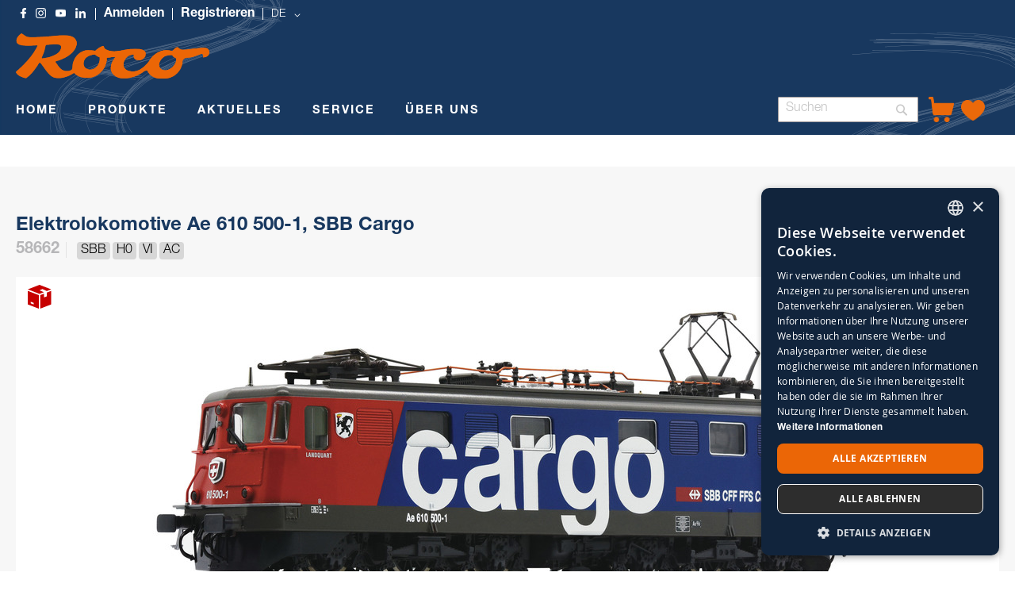

--- FILE ---
content_type: text/html; charset=UTF-8
request_url: https://www.roco.cc/rde/produkte/lokomotiven/elektrolokomotiven/58662-elektrolokomotive-ae-610-500-1-sbb-cargo.html
body_size: 30950
content:
<!doctype html>
<html lang="de">
    <head prefix="og: http://ogp.me/ns# fb: http://ogp.me/ns/fb# product: http://ogp.me/ns/product#">
        <script>
    var LOCALE = 'de\u002DDE';
    var BASE_URL = 'https\u003A\u002F\u002Fwww.roco.cc\u002Frde\u002F';
    var require = {
        'baseUrl': 'https\u003A\u002F\u002Fwww.roco.cc\u002Fstatic\u002Ffrontend\u002FCasisoft\u002FRoco\u002Fde_DE'
    };</script>        <meta charset="utf-8"/>
<meta name="title" content="58662 Elektrolokomotive Ae 610 500-1, SBB Cargo"/>
<meta name="keywords" content="58662 Elektrolokomotive Ae 610 500-1, SBB Cargo"/>
<meta name="robots" content="INDEX,FOLLOW"/>
<meta name="viewport" content="width=device-width, initial-scale=1"/>
<meta name="format-detection" content="telephone=no"/>
<title>58662 Elektrolokomotive Ae 610 500-1, SBB Cargo</title>
<link  rel="stylesheet" type="text/css"  media="all" href="https://www.roco.cc/static/_cache/merged/61cdf442e900abfa7f7136cdffe4f186.css" />
<link  rel="stylesheet" type="text/css"  media="screen and (min-width: 768px)" href="https://www.roco.cc/static/frontend/Casisoft/Roco/de_DE/css/styles-l.css" />
<link  rel="stylesheet" type="text/css"  media="print" href="https://www.roco.cc/static/frontend/Casisoft/Roco/de_DE/css/print.css" />
<link  rel="stylesheet" type="text/css"  rel="stylesheet" type="text/css" href="https://www.roco.cc/static/_cache/merged/c5fd3b697e8add1305574028b22b9957.css" />
<link  rel="stylesheet" type="text/css"  media="all" href="https://use.fontawesome.com/releases/v6.3.0/css/all.css" />
<script  type="text/javascript"  src="https://www.roco.cc/static/_cache/merged/e8f972225f66628d19bfe1fe3d3c4465.min.js"></script>
<script  type="text/javascript"  type="text/javascript" src="https://www.roco.cc/static/frontend/Casisoft/Roco/de_DE/js/roco.min.js"></script>
<link  rel="icon" type="image/x-icon" href="https://www.roco.cc/media/favicon/stores/1/ROCO_Favicon_transparent.png" />
<link  rel="shortcut icon" type="image/x-icon" href="https://www.roco.cc/media/favicon/stores/1/ROCO_Favicon_transparent.png" />
<!-- Google Tag Manager -->
<script>(function(w,d,s,l,i){w[l]=w[l]||[];w[l].push({'gtm.start':
new Date().getTime(),event:'gtm.js'});var f=d.getElementsByTagName(s)[0],
j=d.createElement(s),dl=l!='dataLayer'?'&l='+l:'';j.async=true;j.src=
'https://www.googletagmanager.com/gtm.js?id='+i+dl;f.parentNode.insertBefore(j,f);
})(window,document,'script','dataLayer','GTM-WJ9SKQF');</script>
<!-- End Google Tag Manager --><!-- Faqs Schema by Mageplaza Faqs --><script type="application/ld+json">{
    "@context": "https:\/\/schema.org\/",
    "@type": "FAQPage",
    "mainEntity": []
}</script>        
<!-- Google Tag Manager by MagePal -->
<script type="text/javascript">
    window.dataLayer = window.dataLayer || [];

</script>


<script type="text/x-magento-init">
    {
        "*": {
            "magepalGtmDatalayer": {
                "isCookieRestrictionModeEnabled": 0,
                "currentWebsite": 1,
                "cookieName": "user_allowed_save_cookie",
                "dataLayer": "dataLayer",
                "accountId": "GTM-WJ9SKQF",
                "data": [{"ecommerce":{"currencyCode":"EUR"},"pageType":"catalog_product_view","list":"detail"},{"event":"productPage","product":{"id":"4262","sku":"236913","parent_sku":"236913","product_type":"simple","name":"58662 Elektrolokomotive Ae 610 500-1, SBB Cargo","price":0,"attribute_set_id":"4","path":"PRODUKTE > LOKOMOTIVEN > Elektrolokomotiven > 58662 Elektrolokomotive Ae 610 500-1, SBB Cargo","category":"Elektrolokomotiven","image_url":"https:\/\/www.roco.cc\/media\/catalog\/product\/2\/3\/236913.jpg"}}],
                "isGdprEnabled": 0,
                "gdprOption": 0,
                "addJsInHeader": 0,
                "containerCode": ""
            }
        }
    }
</script>
<!-- End Google Tag Manager by MagePal -->
    <script type="text/x-magento-init">
        {
            "*": {
                "Magento_PageCache/js/form-key-provider": {
                    "isPaginationCacheEnabled":
                        0                }
            }
        }
    </script>
    <style nonce="cGU1dWZzZHU0ZHZtdjluZmF2dHJ6cndpNHJkMDh4Yng=">.mst-searchautocomplete__autocomplete._active{
     border-top: 0;
     top: 41px !important;
}</style>

<meta property="og:type" content="product" />
<meta property="og:title"
      content="58662&#x20;Elektrolokomotive&#x20;Ae&#x20;610&#x20;500-1,&#x20;SBB&#x20;Cargo" />
<meta property="og:image"
      content="https://www.roco.cc/media/catalog/product/cache/7ee44aa0126bc9176198779df8fa359f/2/3/236913.jpg" />
<meta property="og:description"
      content="Elektrolokomotive&#x20;Ae&#x20;610&#x20;500&#x20;der&#x20;Schweizerischen&#x20;Bundesbahnen,&#x20;Abteilung&#x20;Cargo,&#x20;Epoche&#x20;VI.Motor&#x20;mit&#x20;Schwungmasse.&#x20;Antrieb&#x20;auf&#x20;vier&#x20;Achsen.&#x20;Vier&#x20;Haftreifen.&#x20;Digital-Schnittstelle&#x20;nach&#x20;NEM&#x20;652.&#x20;Kupplungsaufnahme&#x20;nach&#x20;NEM&#x20;362.&#x20;Lichtwechsel&#x20;nach&#x20;Schweizer&#x20;Vorbild.&#x20;Wechselstrom-Modell&#x20;mit&#x20;eingebautem&#x20;lastgeregelten&#x20;Digital-Decoder.&#x25A0;&#x20;Ausf&#xFC;hrung&#x20;im&#x20;SBB&#x20;Cargo-Design&#x25A0;&#x20;Mit&#x20;Wappen&#x20;&#x201E;Landquart&#x201C;" />
<meta property="og:url" content="https://www.roco.cc/rde/produkte/lokomotiven/elektrolokomotiven/58662-elektrolokomotive-ae-610-500-1-sbb-cargo.html" />
    <meta property="product:price:amount" content="0"/>
    <meta property="product:price:currency"
      content="EUR"/>
    </head>
    <body data-container="body"
          data-mage-init='{"loaderAjax": {}, "loader": { "icon": "https://www.roco.cc/static/frontend/Casisoft/Roco/de_DE/images/loader-2.gif"}}'
        id="html-body" itemtype="http://schema.org/Product" itemscope="itemscope" class="catalog-product-view product-58662-elektrolokomotive-ae-610-500-1-sbb-cargo categorypath-produkte-lokomotiven-elektrolokomotiven category-elektrolokomotiven page-layout-1column">
        
<!-- Google Tag Manager by MagePal -->
<noscript><iframe src="//www.googletagmanager.com/ns.html?id=GTM-WJ9SKQF"
height="0" width="0" style="display:none;visibility:hidden"></iframe></noscript>
<!-- End Google Tag Manager by MagePal -->

<script type="text/x-magento-init">
    {
        "*": {
            "Magento_PageBuilder/js/widget-initializer": {
                "config": {"[data-content-type=\"slider\"][data-appearance=\"default\"]":{"Magento_PageBuilder\/js\/content-type\/slider\/appearance\/default\/widget":false},"[data-content-type=\"map\"]":{"Magento_PageBuilder\/js\/content-type\/map\/appearance\/default\/widget":false},"[data-content-type=\"row\"]":{"Magento_PageBuilder\/js\/content-type\/row\/appearance\/default\/widget":false},"[data-content-type=\"tabs\"]":{"Magento_PageBuilder\/js\/content-type\/tabs\/appearance\/default\/widget":false},"[data-content-type=\"slide\"]":{"Magento_PageBuilder\/js\/content-type\/slide\/appearance\/default\/widget":{"buttonSelector":".pagebuilder-slide-button","showOverlay":"hover","dataRole":"slide"}},"[data-content-type=\"banner\"]":{"Magento_PageBuilder\/js\/content-type\/banner\/appearance\/default\/widget":{"buttonSelector":".pagebuilder-banner-button","showOverlay":"hover","dataRole":"banner"}},"[data-content-type=\"buttons\"]":{"Magento_PageBuilder\/js\/content-type\/buttons\/appearance\/inline\/widget":false},"[data-content-type=\"products\"][data-appearance=\"carousel\"]":{"Magento_PageBuilder\/js\/content-type\/products\/appearance\/carousel\/widget":false}},
                "breakpoints": {"desktop":{"label":"Desktop","stage":true,"default":true,"class":"desktop-switcher","icon":"Magento_PageBuilder::css\/images\/switcher\/switcher-desktop.svg","conditions":{"min-width":"1024px"},"options":{"products":{"default":{"slidesToShow":"5"}}}},"tablet":{"conditions":{"max-width":"1024px","min-width":"768px"},"options":{"products":{"default":{"slidesToShow":"4"},"continuous":{"slidesToShow":"3"}}}},"mobile":{"label":"Mobile","stage":true,"class":"mobile-switcher","icon":"Magento_PageBuilder::css\/images\/switcher\/switcher-mobile.svg","media":"only screen and (max-width: 768px)","conditions":{"max-width":"768px","min-width":"640px"},"options":{"products":{"default":{"slidesToShow":"3"}}}},"mobile-small":{"conditions":{"max-width":"640px"},"options":{"products":{"default":{"slidesToShow":"2"},"continuous":{"slidesToShow":"1"}}}}}            }
        }
    }
</script>

<div class="cookie-status-message" id="cookie-status">
    The store will not work correctly when cookies are disabled.</div>
<script type="text&#x2F;javascript">document.querySelector("#cookie-status").style.display = "none";</script>
<script type="text/x-magento-init">
    {
        "*": {
            "cookieStatus": {}
        }
    }
</script>

<script type="text/x-magento-init">
    {
        "*": {
            "mage/cookies": {
                "expires": null,
                "path": "\u002F",
                "domain": ".www.roco.cc",
                "secure": true,
                "lifetime": "3600"
            }
        }
    }
</script>
    <noscript>
        <div class="message global noscript">
            <div class="content">
                <p>
                    <strong>JavaScript scheint in Ihrem Browser deaktiviert zu sein.</strong>
                    <span>
                        Um unsere Website in bester Weise zu erfahren, aktivieren Sie Javascript in Ihrem Browser.                    </span>
                </p>
            </div>
        </div>
    </noscript>

<script>
    window.cookiesConfig = window.cookiesConfig || {};
    window.cookiesConfig.secure = true;
</script><script>    require.config({
        map: {
            '*': {
                wysiwygAdapter: 'mage/adminhtml/wysiwyg/tiny_mce/tinymceAdapter'
            }
        }
    });</script><script>    require.config({
        paths: {
            googleMaps: 'https\u003A\u002F\u002Fmaps.googleapis.com\u002Fmaps\u002Fapi\u002Fjs\u003Fv\u003D3.53\u0026key\u003DAIzaSyAP4iO88CHd12c\u002DE3Q7tsh5UEK8KNt_2KU'
        },
        config: {
            'Magento_PageBuilder/js/utils/map': {
                style: '',
            },
            'Magento_PageBuilder/js/content-type/map/preview': {
                apiKey: 'AIzaSyAP4iO88CHd12c\u002DE3Q7tsh5UEK8KNt_2KU',
                apiKeyErrorMessage: 'You\u0020must\u0020provide\u0020a\u0020valid\u0020\u003Ca\u0020href\u003D\u0027https\u003A\u002F\u002Fwww.roco.cc\u002Frde\u002Fadminhtml\u002Fsystem_config\u002Fedit\u002Fsection\u002Fcms\u002F\u0023cms_pagebuilder\u0027\u0020target\u003D\u0027_blank\u0027\u003EGoogle\u0020Maps\u0020API\u0020key\u003C\u002Fa\u003E\u0020to\u0020use\u0020a\u0020map.'
            },
            'Magento_PageBuilder/js/form/element/map': {
                apiKey: 'AIzaSyAP4iO88CHd12c\u002DE3Q7tsh5UEK8KNt_2KU',
                apiKeyErrorMessage: 'You\u0020must\u0020provide\u0020a\u0020valid\u0020\u003Ca\u0020href\u003D\u0027https\u003A\u002F\u002Fwww.roco.cc\u002Frde\u002Fadminhtml\u002Fsystem_config\u002Fedit\u002Fsection\u002Fcms\u002F\u0023cms_pagebuilder\u0027\u0020target\u003D\u0027_blank\u0027\u003EGoogle\u0020Maps\u0020API\u0020key\u003C\u002Fa\u003E\u0020to\u0020use\u0020a\u0020map.'
            },
        }
    });</script><script>
    require.config({
        shim: {
            'Magento_PageBuilder/js/utils/map': {
                deps: ['googleMaps']
            }
        }
    });</script>    <script nonce="b2VyNHpocW13aWxzc2phYnYxZzkyYWplaW13cG52cmI=">
        require([
                'jquery',
                'Mirasvit_SearchAutocomplete/js/autocomplete',
                'Mirasvit_SearchAutocomplete/js/typeahead'
            ], function ($, autocomplete, typeahead) {
                const selector = 'input#search, input#mobile_search, .minisearch input[type="text"]';

                $(document).ready(function () {
                    $('#search_mini_form').prop("minSearchLength", 10000);

                    const $input = $(selector);

                    $input.each(function (index, searchInput) {
                                                new autocomplete($(searchInput)).init({"query":"","priceFormat":{"pattern":"%s\u00a0\u20ac","precision":2,"requiredPrecision":2,"decimalSymbol":",","groupSymbol":".","groupLength":3,"integerRequired":false},"minSearchLength":3,"url":"https:\/\/www.roco.cc\/rde\/searchautocomplete\/ajax\/suggest\/","storeId":"1","delay":300,"isAjaxCartButton":false,"isShowCartButton":false,"isShowImage":false,"isShowPrice":true,"isShowSku":false,"isShowRating":false,"isShowDescription":false,"isShowStockStatus":false,"isShowAdditionalAttributes":false,"isKeepLastSearchRequest":false,"layout":"1column","popularTitle":"Popular Suggestions","popularSearches":[],"isTypeaheadEnabled":false,"typeaheadUrl":"https:\/\/www.roco.cc\/rde\/searchautocomplete\/ajax\/typeahead\/","minSuggestLength":2,"currency":"EUR","limit":null,"customerGroupId":0,"filterPosition":"disable","availableOrders":{"_score":"Relevanz","name.sort_name":"Artikelnummer","price_0_1":"Preis"},"defaultOrder":"_score","localStorageFields":{"prevRequestField":"mstLatestRequest","isRestorePrevRequestFlag":"mstIsRestorePrevRequest","isRefererAutocompleteFlag":"mstIsRefererAutocomplete"}});
                    });
                });
            }
        );
    </script>

    <script id="searchAutocompletePlaceholder" type="text/x-custom-template">
    <div class="mst-searchautocomplete__autocomplete">
        <div class="mst-searchautocomplete__spinner">
            <div class="spinner-item spinner-item-1"></div>
            <div class="spinner-item spinner-item-2"></div>
            <div class="spinner-item spinner-item-3"></div>
            <div class="spinner-item spinner-item-4"></div>
        </div>

        <div class="mst-searchautocomplete__close">&times;</div>
    </div>
</script>

<script id="searchAutocompleteWrapper" type="text/x-custom-template">
    <div class="mst-searchautocomplete__wrapper">
        <div class="mst-searchautocomplete__results" data-bind="{
            visible: result().noResults == false,
            css: {
                __all: result().urlAll && result().totalItems > 0
            }
        }">
            <div data-bind="foreach: { data: result().indexes, as: 'index' }">
                <div data-bind="visible: index.totalItems, attr: {class: 'mst-searchautocomplete__index ' + index.identifier}">
                    <div class="mst-searchautocomplete__index-title">
                        <span data-bind="text: index.title"></span>
                        <span data-bind="visible: index.isShowTotals">
                            (<span data-bind="text: index.totalItems"></span>)
                        </span>
                    </div>

                    <div class="mst-searchautocomplete__empty-result" data-bind="visible: index.isMisspell == true">
                        <span data-bind="html: index.textMisspell"></span>
                        <span data-bind="html: index.textCorrected"></span>
                    </div>

                    <ul data-bind="foreach: { data: index.items, as: 'item' }" aria-label="Search Autocomplete Result">
                        <li data-bind="
                            template: { name: index.identifier, data: item },
                            attr: {class: 'mst-searchautocomplete__item ' + index.identifier},
                            event: { mouseover: $parents[1].onMouseOver, mouseout: $parents[1].onMouseOut, mousedown: $parents[1].onClick },
                            css: {_active: $data.isActive}">
                        </li>
                    </ul>
                </div>
            </div>

            <div class="mst-searchautocomplete__show-all" data-bind="visible: result().urlAll && result().totalItems > 0">
                <a data-bind="attr: { href: result().urlAll }">
                    <span data-bind="text: result().textAll"></span>
                </a>
            </div>
        </div>

        <div class="mst-searchautocomplete__empty-result" data-bind="visible: result().noResults == true && !loading()">
            <span data-bind="text: result().textEmpty"></span>
        </div>
    </div>
</script>

<script id="popular" type="text/x-custom-template">
    <a class="title" data-bind="text: query"></a>
</script>

<script id="magento_search_query" type="text/x-custom-template">
    <a class="title" data-bind="text: query_text, attr: {href: url}, highlight"></a> <span class="num_results" data-bind="text: num_results"></span>
</script>

<script id="magento_catalog_product" type="text/x-custom-template">
    <!-- ko if: (imageUrl && $parents[2].config.isShowImage) -->
    <a rel="noreferrer" data-bind="attr: {href: url}">
        <div class="mst-product-image-wrapper"><img data-bind="attr: {src: imageUrl, alt: name}"/></div>
    </a>
    <!-- /ko -->

    <div class="meta">
        <div class="title">
            <a rel="noreferrer" data-bind="html: name, attr: {href: url}, highlight"></a>

            <!-- ko if: (sku && $parents[2].config.isShowSku) -->
            <span class="sku" data-bind="text: sku, highlight"></span>
            <!-- /ko -->

            <!-- ko if: (additionalAttributes && $parents[2].config.isShowAdditionalAttributes) -->
            <div data-bind="foreach: { data: additionalAttributes, as: 'attribute' }">
                <!-- ko if: (attribute) -->
                <div class="additional">
                    <span class="attr-label" data-bind="text: attribute.label"></span>
                    <span class="attr-value" data-bind="text: attribute.value"></span>
                </div>
                <!-- /ko -->
            </div>
            <!-- /ko -->
        </div>

        <!-- ko if: (description && $parents[2].config.isShowDescription) -->
        <div class="description" data-bind="text: description, highlight"></div>
        <!-- /ko -->

        <!-- ko if: (rating && $parents[2].config.isShowRating) -->
        <div>
            <div class="rating-summary">
                <div class="rating-result">
                    <span data-bind="style: { width: rating + '%' }"></span>
                </div>
            </div>
        </div>
        <!-- /ko -->

        <!-- ko if: (stockStatus && $parents[2].config.isShowStockStatus) -->
        <span class="stock_status" data-bind="text: stockStatus, processStockStatus"></span>
        <!-- /ko -->

        <!-- ko if: (addToCartUrl && $parents[2].config.isShowCartButton) -->
        <div class="to-cart">
            <a class="action primary mst__add_to_cart" data-bind="attr: { _href: addToCartUrl }">
                <span>In den Warenkorb legen</span>
            </a>
        </div>
        <!-- /ko -->
    </div>

    <!-- ko if: (price && $parents[2].config.isShowPrice) -->
    <div class="store">
        <div data-bind="html: price" class="price"></div>
    </div>
    <!-- /ko -->
</script>

<script id="magento_catalog_categoryproduct" type="text/x-custom-template">
    <a class="title" data-bind="text: name, attr: {href: url}, highlight"></a>
</script>

<script id="magento_catalog_category" type="text/x-custom-template">
    <a class="title" data-bind="html: name, attr: {href: url}, highlight"></a>
</script>

<script id="magento_cms_page" type="text/x-custom-template">
    <a class="title" data-bind="text: name, attr: {href: url}, highlight"></a>
</script>

<script id="magento_catalog_attribute" type="text/x-custom-template">
    <a class="title" data-bind="text: name, attr: {href: url}, highlight"></a>
</script>

<script id="magento_catalog_attribute_2" type="text/x-custom-template">
    <a class="title" data-bind="text: name, attr: {href: url}, highlight"></a>
</script>

<script id="magento_catalog_attribute_3" type="text/x-custom-template">
    <a class="title" data-bind="text: name, attr: {href: url}, highlight"></a>
</script>

<script id="magento_catalog_attribute_4" type="text/x-custom-template">
    <a class="title" data-bind="text: name, attr: {href: url}, highlight"></a>
</script>

<script id="magento_catalog_attribute_5" type="text/x-custom-template">
    <a class="title" data-bind="text: name, attr: {href: url}, highlight"></a>
</script>

<script id="mirasvit_kb_article" type="text/x-custom-template">
    <a class="title" data-bind="text: name, attr: {href: url}, highlight"></a>
</script>

<script id="external_wordpress_post" type="text/x-custom-template">
    <a class="title" data-bind="text: name, attr: {href: url}, highlight"></a>
</script>

<script id="amasty_blog_post" type="text/x-custom-template">
    <a class="title" data-bind="text: name, attr: {href: url}, highlight"></a>
</script>

<script id="amasty_faq_question" type="text/x-custom-template">
    <a class="title" data-bind="text: name, attr: {href: url}, highlight"></a>
</script>

<script id="magefan_blog_post" type="text/x-custom-template">
    <a class="title" data-bind="text: name, attr: {href: url}, highlight"></a>
</script>

<script id="magefan_secondblog_post" type="text/x-custom-template">
    <a class="title" data-bind="text: name, attr: {href: url}, highlight"></a>
</script>

<script id="mageplaza_blog_post" type="text/x-custom-template">
    <a class="title" data-bind="text: name, attr: {href: url}, highlight"></a>
</script>

<script id="aheadworks_blog_post" type="text/x-custom-template">
    <a class="title" data-bind="text: name, attr: {href: url}, highlight"></a>
</script>

<script id="mirasvit_blog_post" type="text/x-custom-template">
    <a class="title" data-bind="text: name, attr: {href: url}, highlight"></a>
</script>

<script id="mirasvit_gry_registry" type="text/x-custom-template">
    <a class="title" data-bind="text: title, attr: {href: url}, highlight"></a>
    <p data-bind="text: name, highlight"></p>
</script>

<script id="ves_blog_post" type="text/x-custom-template">
    <a class="title" data-bind="text: name, attr: {href: url}, highlight"></a>
</script>

<script id="fishpig_glossary_word" type="text/x-custom-template">
    <a class="title" data-bind="text: name, attr: {href: url}, highlight"></a>
</script>

<script id="blackbird_contentmanager_content" type="text/x-custom-template">
    <a class="title" data-bind="text: name, attr: {href: url}, highlight"></a>
</script>

<script id="mirasvit_brand_page" type="text/x-custom-template">
    <a class="title" data-bind="text: name, attr: {href: url}, highlight"></a>
</script>

<div class="page-wrapper"><div class="banner-wrapper"><header class="page-header"><div class="panel wrapper"><div class="panel header"><a class="action skip contentarea"
   href="#contentarea">
    <span>
        Direkt zum Inhalt    </span>
</a>
<style>
    .ic-f-socmedia {
        background-image : url('/media/wysiwyg/icons/ic_facebook_w.png'); background-repeat: no-repeat; height: 13px;	width: 13px;
        background-size: 13px 13px;
    }
    .ic-ig-socmedia {
        background-image : url('/media/wysiwyg/icons/ic_instagram_w.png'); background-repeat: no-repeat; height: 13px;	width: 13px;
        background-size: 13px 13px;
    }
    .ic-y-socmedia {
        background-image : url('/media/wysiwyg/icons/ic_youtube_w.png'); background-repeat: no-repeat; height: 13px;	width: 13px;
        background-size: 13px 13px;
    }
    .ic-in-socmedia {
        background-image : url('/media/wysiwyg/icons/ic_linkedin_w.png'); background-repeat: no-repeat; height: 13px;	width: 13px;
        background-size: 13px 13px;
    }
    
</style>
<div class="top-links-wrapper">
    <a href="https://www.facebook.com/roco.cc/" class="ic-f-socmedia" alt="f"></a>
    <a href="https://www.instagram.com/rococc/" class="ic-ig-socmedia" alt="ig"></a>
    <a href="https://www.youtube.com/channel/UCmPH1NgeyzOCKxfH3uP-wsQ" class="ic-y-socmedia" alt="y"></a>
    <a href="https://at.linkedin.com/company/modelleisenbahn-gmbh" class="ic-in-socmedia" alt="in"></a>
    
                    <a class = "top-links-login" href="/rde/customer/account/login">Anmelden</a>
                <a class = "top-links-register" href="/rde/customer/account/create/">Registrieren</a>
            
                    <div class="switcher language switcher-language" data-ui-id="language-switcher" id="switcher-language">
            <strong class="label switcher-label"><span>Sprache</span></strong>
            <div class="actions dropdown options switcher-options">
                <div class="action toggle switcher-trigger"
                    id="switcher-language-trigger"
                    data-mage-init='{"dropdown":{}}'
                    data-toggle="dropdown"
                    data-trigger-keypress-button="true">
                    <strong class="view-rde">
                        <span>DE</span>
                    </strong>
                </div>
                <ul class="dropdown switcher-dropdown"
                    data-target="dropdown">
                                                                                                                    
                                                                                                                            
                                                            <li class="view-ren switcher-option">

                                                                            <a href="https://www.roco.cc/rde/stores/store/redirect/___store/ren/___from_store/rde/uenc/aHR0cHM6Ly93d3cucm9jby5jYy9yZW4vcHJvZHVrdGUvbG9rb21vdGl2ZW4vZWxla3Ryb2xva29tb3RpdmVuLzU4NjYyLWVsZWt0cm9sb2tvbW90aXZlLWFlLTYxMC01MDAtMS1zYmItY2FyZ28uaHRtbA~~/">
                                            EN                                        </a>
                                        

                                    
                                </li>
                                                                                                                            
                                                            <li class="view-rit switcher-option">

                                                                            <a href="https://www.roco.cc/rde/stores/store/redirect/___store/rit/___from_store/rde/uenc/aHR0cHM6Ly93d3cucm9jby5jYy9yaXQvcHJvZHVrdGUvbG9rb21vdGl2ZW4vZWxla3Ryb2xva29tb3RpdmVuLzU4NjYyLWVsZWt0cm9sb2tvbW90aXZlLWFlLTYxMC01MDAtMS1zYmItY2FyZ28uaHRtbA~~/">
                                            IT                                        </a>
                                        

                                    
                                </li>
                                                                                                                            
                                                            <li class="view-rfr switcher-option">

                                                                            <a href="https://www.roco.cc/rde/stores/store/redirect/___store/rfr/___from_store/rde/uenc/aHR0cHM6Ly93d3cucm9jby5jYy9yZnIvcHJvZHVrdGUvbG9rb21vdGl2ZW4vZWxla3Ryb2xva29tb3RpdmVuLzU4NjYyLWVsZWt0cm9sb2tvbW90aXZlLWFlLTYxMC01MDAtMS1zYmItY2FyZ28uaHRtbA~~/">
                                            FR                                        </a>
                                        

                                    
                                </li>
                                                                                                                            
                                                            <li class="view-res switcher-option">

                                                                            <a href="https://www.roco.cc/rde/stores/store/redirect/___store/res/___from_store/rde/uenc/aHR0cHM6Ly93d3cucm9jby5jYy9yZXMvcHJvZHVrdGUvbG9rb21vdGl2ZW4vZWxla3Ryb2xva29tb3RpdmVuLzU4NjYyLWVsZWt0cm9sb2tvbW90aXZlLWFlLTYxMC01MDAtMS1zYmItY2FyZ28uaHRtbA~~/">
                                            ES                                        </a>
                                        

                                    
                                </li>
                                                                                        </ul>
            </div>
        </div>
    </div></div></div><div class="header content"><span data-action="toggle-nav" class="action nav-toggle"><span>Navigation umschalten</span></span>
<a
    class="logo"
    href="https://www.roco.cc/rde/"
    title="Roco"
    aria-label="store logo">
    <img src="https://www.roco.cc/static/frontend/Casisoft/Roco/de_DE/images/logo.svg"
         title="Roco"
         alt="Roco"
            width="244"            height="57"    />
</a>
</div></header>

    <div class="sections nav-sections">
                <div class="section-items nav-sections-items"
             data-mage-init='{"tabs":{"openedState":"active"}}'>
                
                <h2 class="section-capture">
                    Übersicht                </h2>     
                    
                
             
             <div class="section-item-content nav-sections-item-content"
                     data-role="content">
                     <!-- Hier kommt alles für die Liste an der Seite -->
                    
                    <ul>
                        <li class="nav-item level0" role="menuitem">
                        <span onclick ="ausklappen('produkte')">PRODUKTE</span>
                        
                        <ul class="" role="menu"  aria-expanded="false" aria-hidden="true" style="borderli">
                        <div class="" id="produkte">
                                <li class="level1 borderli" onclick="aufklappen('sets')" role="presentation" aria-expanded="true">
                                            <span>SETS</span>
                                        
                                        <ul id="sets">  
                                            <li>
                                                <a href="https://www.roco.cc/rde/produkte/sets/startsets.html?verfuegbarkeit_status=41%2C42%2C43%2C45" aria-haspopup="true" id="ui-id-12" class="ui-corner-all produkte" tabindex="-1" role="menuitem">
                                                    <span>STARTSETS</span>
                                                </a>
                                            </li>
                                            <li>
                                                <a href="https://www.roco.cc/rde/produkte/sets/zugsets.html?verfuegbarkeit_status=41%2C42%2C43%2C45" aria-haspopup="true" id="ui-id-10" class="ui-corner-all nav-1-1-1 produkte" tabindex="-1" role="menuitem">
                                                    <span>ZUGSETS</span>
                                                </a>
                                            </li>
                                            <li>
                                                <a href="https://www.roco.cc/rde/produkte/wagen/wagensets.html?verfuegbarkeit_status=41%2C42%2C43%2C45" aria-haspopup="true" id="ui-id-11" class="ui-corner-all produkte" tabindex="-1" role="menuitem">
                                                    <span>WAGENSETS</span>
                                                </a>
                                            </li>     
                                        </ul>   
                                </li>
                                    <li class="level1 borderli" onclick="aufklappen('lokomotive')" role="presentation" aria-expanded="true">
                                            <span>LOKOMOTIVEN</span>
                                           
                                        <ul id="lokomotive">
                                            <li>
                                                <a href="https://www.roco.cc/rde/produkte/lokomotiven/dampflokomotiven.html?verfuegbarkeit_status=41%2C42%2C43%2C45" aria-haspopup="true" id="ui-id-10" class="ui-corner-all produkte" tabindex="-1" role="menuitem">
                                                    <span>DAMPFLOKOMOTIVEN</span>
                                                </a></li>
                                            <li>
                                                <a href="https://www.roco.cc/rde/produkte/lokomotiven/elektrolokomotiven.html?verfuegbarkeit_status=41%2C42%2C43%2C45" aria-haspopup="true" id="ui-id-11" class="ui-corner-all produkte" tabindex="-1" role="menuitem">        
                                                    <span>ELEKTROLOKOMOTIVEN</span>
                                                </a>
                                            </li>
                                            <li>
                                                <a href="https://www.roco.cc/rde/produkte/lokomotiven/diesellokomotiven.html?verfuegbarkeit_status=41%2C42%2C43%2C45" aria-haspopup="true" id="ui-id-12" class="ui-corner-all produkte" tabindex="-1" role="menuitem">
                                                    <span>DIESELLOKOMOTIVEN</span>
                                                </a>
                                            </li>
                                            <li>
                                                <a href="https://www.roco.cc/rde/produkte/lokomotiven/triebzüge.html?verfuegbarkeit_status=41%2C42%2C43%2C45" aria-haspopup="true" id="ui-id-12" class="ui-corner-all produkte" tabindex="-1" role="menuitem">
                                                    <span>TRIEBZÜGE </span>
                                                </a>
                                            </li>
                                            <li>
                                                <a href="https://www.roco.cc/rde/produkte/lokomotiven/haftreifen.html?verfuegbarkeit_status=41%2C42%2C43%2C45" aria-haspopup="true" id="ui-id-12" class="ui-corner-all produkte" tabindex="-1" role="menuitem">
                                                    <span>HAFTREIFEN</span>
                                                </a>
                                            </li>
                                            <li>
                                                <a href="https://www.roco.cc/rde/produkte/lokomotiven/zubehör.html?verfuegbarkeit_status=41%2C42%2C43%2C45" aria-haspopup="true" id="ui-id-12" class="ui-corner-all produkte" tabindex="-1" role="menuitem">
                                                    <span>ZUBEHÖR</span>
                                                </a>
                                            </li>
                                        </ul>
                                    </li>
                                    <li class="level1 borderli" onclick="aufklappen('wagen')" role="presentation" aria-expanded="true">
                                            <span>WAGEN</span> 
                                        
                                            <ul id="wagen">
                                                <li>
                                                    <a href="https://www.roco.cc/rde/produkte/wagen/güterwagen.html?verfuegbarkeit_status=41%2C42%2C43%2C45" aria-haspopup="true" id="ui-id-10" class="ui-corner-all produkte" tabindex="-1" role="menuitem">
                                                        <span>GÜTERWAGEN</span>
                                                    </a>
                                                </li>
                                                <li>
                                                    <a href="https://www.roco.cc/rde/produkte/wagen/personenwagen.html?verfuegbarkeit_status=41%2C42%2C43%2C45" aria-haspopup="true" id="ui-id-11" class="ui-corner-all produkte" tabindex="-1" role="menuitem">
                                                        <span>PERSONENWAGEN</span>
                                                    </a>
                                                </li>
                                                <li> 
                                                    <a href="https://www.roco.cc/rde/produkte/wagen/wagensets.html?verfuegbarkeit_status=41%2C42%2C43%2C45" aria-haspopup="true" id="ui-id-12" class="ui-corner-all produkte" tabindex="-1" role="menuitem">
                                                         <span>WAGENSETS</span>
                                                    </a>
                                                </li>
                                                <li>
                                                    <a href="https://www.roco.cc/rde/produkte/wagen/tauschkupplungen.html?verfuegbarkeit_status=41%2C42%2C43%2C45" aria-haspopup="true" id="ui-id-12" class="ui-corner-all produkte" tabindex="-1" role="menuitem">
                                                        <span>TAUSCHKUPPLUNGEN</span>
                                                    </a>
                                                </li>
                                                <li>
                                                    <a href="https://www.roco.cc/rde/produkte/wagen/tauschradsätze.html?verfuegbarkeit_status=41%2C42%2C43%2C45" aria-haspopup="true" id="ui-id-12" class="ui-corner-all produkte" tabindex="-1" role="menuitem">
                                                        <span>TAUSCHRADSÄTZE</span>
                                                    </a>
                                                </li>
                                                <li>
                                                    <a href="https://www.roco.cc/rde/produkte/wagen/zubehor.html?verfuegbarkeit_status=41%2C42%2C43%2C45" aria-haspopup="true" id="ui-id-12" class="ui-corner-all produkte" tabindex="-1" role="menuitem">
                                                        <span>ZUBEHÖR</span>
                                                    </a>
                                                </li>
                                            </ul>
                                    </li>
                                    <li class="level1 borderli" onclick="aufklappen('steuerung')" role="presentation" aria-expanded="true">    
                                            <span>STEUERUNG</span>
                                        
                                        <ul id="steuerung">
                                            <li><a href="https://www.roco.cc/rde/produkte/steuerung/digitale-steuergerate.html?verfuegbarkeit_status=41%2C42%2C43%2C45" aria-haspopup="true" id="ui-id-2043" class="ui-corner-all produkte" tabindex="-1" role="menuitem">
                                                        <span>DIGITALE STEUERGERÄTE</span>
                                                    </a>
                                            </li>
                                            <li><a href="https://www.roco.cc/rde/produkte/steuerung/decoder.html?verfuegbarkeit_status=41%2C42%2C43%2C45" aria-haspopup="true" id="ui-id-2044" class="ui-corner-all produkte" tabindex="-1" role="menuitem">
                                                    <span>DECODER</span>
                                                </a>
                                            </li>
                                            <li><a href="https://www.roco.cc/rde/produkte/steuerung/booster.html?verfuegbarkeit_status=41%2C42%2C43%2C45" aria-haspopup="true" id="ui-id-2046" class="ui-corner-all produkte" tabindex="-1" role="menuitem">
                                                    <span>BOOSTER</span>
                                                </a>
                                            </li>
                                            <li><a href="https://www.roco.cc/rde/produkte/steuerung/spannungsversorgung.html?verfuegbarkeit_status=41%2C42%2C43%2C45" aria-haspopup="true" id="ui-id-2042" class="ui-corner-all produkte" tabindex="-1" role="menuitem">
                                                    <span>SPANNUNGSVERSORGUNG</span>
                                                </a>
                                            </li>
                                            <li><a href="https://www.roco.cc/rde/produkte/steuerung/analoge-steuergerate.html?verfuegbarkeit_status=41%2C42%2C43%2C45" aria-haspopup="true" id="ui-id-2045" class="ui-corner-all produkte" tabindex="-1" role="menuitem">
                                                    <span>ANALOGE STEUERGERÄTE</span>
                                                </a>
                                            </li>
                                            <li>
                                                <a href="https://www.roco.cc/rde/produkte/steuerung/zubehor.html?verfuegbarkeit_status=41%2C42%2C43%2C45" aria-haspopup="true" id="ui-id-2041" class="ui-corner-all produkte" tabindex="-1" role="menuitem">
                                                    <span>ZUBEHÖR</span>
                                                </a>
                                            </li>  
                                        </ul>
                                    </li>
                                    <li class="level1 borderli" onclick="aufklappen('gleise')" role="presentation" aria-expanded="true">
                                        <span>GLEISE</span>
                                        <ul id="gleise">   
                                            <li><a href="https://www.roco.cc/rde/produkte/gleise/h0-roco-line.html?verfuegbarkeit_status=41%2C42%2C43%2C45" aria-haspopup="true" id="ui-id-2051" class="ui-corner-all produkte" tabindex="-1" role="menuitem">
                                                    <span>H0 ROCO LINE</span>
                                                </a>
                                            </li>
                                            <li><a href="https://www.roco.cc/rde/produkte/gleise/h0-geoline.html?verfuegbarkeit_status=41%2C42%2C43%2C45" aria-haspopup="true" id="ui-id-2057" class="ui-corner-all produkte" tabindex="-1" role="menuitem">
                                                    <span>H0 GEOLINE</span>
                                                </a>
                                            </li>
                                            <li><a href="https://www.roco.cc/rde/produkte/gleise/h0-roco-line-m-bettung.html?verfuegbarkeit_status=41%2C42%2C43%2C45" aria-haspopup="true" id="ui-id-2052" class="ui-corner-all produkte" tabindex="-1" role="menuitem">
                                                    <span>H0 ROCO LINE MIT BETTUNG</span>
                                                </a>
                                            </li>
                                            <li><a href="https://www.roco.cc/rde/produkte/gleise/h0e-gleis.html?verfuegbarkeit_status=41%2C42%2C43%2C45" aria-haspopup="true" id="ui-id-2054" class="ui-corner-all produkte" tabindex="-1" role="menuitem">
                                                    <span>H0E GLEIS</span>
                                                </a>
                                            </li>
                                            <li><a href="https://www.roco.cc/rde/produkte/gleise/h0e-feldbahn-gleis.html?verfuegbarkeit_status=41%2C42%2C43%2C45" aria-haspopup="true" id="ui-id-2059" class="ui-corner-all produkte" tabindex="-1" role="menuitem">
                                                    <span>H0E FELDBAHN GLEIS</span>
                                                </a>
                                            </li>
                                            <li><a href="https://www.roco.cc/rde/produkte/gleise/tt-gleise.html?verfuegbarkeit_status=41%2C42%2C43%2C45" aria-haspopup="true" id="ui-id-2059" class="ui-corner-all produkte" tabindex="-1" role="menuitem">
                                                    <span>TT-GLEISE</span>
                                                </a>
                                            </li>
                                            <li><a href="https://www.roco.cc/rde/produkte/gleise/drehscheiben.html?verfuegbarkeit_status=41%2C42%2C43%2C45" aria-haspopup="true" id="ui-id-2056" class="ui-corner-all produkte" tabindex="-1" role="menuitem">
                                                    <span>DREHSCHEIBEN</span>
                                                </a>
                                            </li>
                                            <li><a href="https://www.roco.cc/rde/produkte/gleise/zubehor.html?verfuegbarkeit_status=41%2C42%2C43%2C45" aria-haspopup="true" id="ui-id-2058" class="ui-corner-all produkte" tabindex="-1" role="menuitem">
                                                    <span>ZUBEHÖR</span>
                                                </a>
                                            </li>
                                        </ul> 
                                    </li>
                                    <li class="level1 zubehör" onclick="aufklappen('zubehör')" role="presentation" aria-expanded="true">
                                           <span>ZUBEHÖR</span>
                                        
                                        <ul id="zubehör">
                                            <li><a href="https://www.roco.cc/rde/produkte/zubehor/bahnubergange.html?verfuegbarkeit_status=41%2C42%2C43%2C45" aria-haspopup="true" id="ui-id-12" class="ui-corner-all produkte" tabindex="-1" role="menuitem">                                        
                                                    <span>BAHNÜBERGÄNGE</span>
                                                </a>
                                            </li>
                                            <li><a href="https://www.roco.cc/rde/produkte/zubehor/elektrisches-zubehor.html?verfuegbarkeit_status=41%2C42%2C43%2C45" aria-haspopup="true" id="ui-id-12" class="ui-corner-all produkte" tabindex="-1" role="menuitem">                               
                                                    <span>ELEKTRISCHES ZUBEHÖR</span>
                                                </a>
                                            </li>
                                            <li><a href="https://www.roco.cc/rde/produkte/zubehor/signale.html?verfuegbarkeit_status=41%2C42%2C43%2C45" aria-haspopup="true" id="ui-id-12" class="ui-corner-all produkte" tabindex="-1" role="menuitem">                            
                                                    <span>SIGNALE</span>
                                                </a>
                                            </li>
                                            <li><a href="https://www.roco.cc/rde/produkte/zubehor/sonstiges.html?verfuegbarkeit_status=41%2C42%2C43%2C45" aria-haspopup="true" id="ui-id-10" class="ui-corner-all produkte" tabindex="-1" role="menuitem">
                                                    <span>SONSTIGES</span>
                                                </a>
                                            </li>
                                            <li><a href="https://www.roco.cc/rde/produkte/zubehor/miniaturmodelle.html?verfuegbarkeit_status=41%2C42%2C43%2C45" aria-haspopup="true" id="ui-id-11" class="ui-corner-all produkte" tabindex="-1" role="menuitem">                                        
                                                    <span>MINIATURMODELLE</span>
                                                </a>
                                            </li>
                                            <li><a href="https://www.roco.cc/rde/produkte/zubehör/merchandise.html?verfuegbarkeit_status=41%2C42%2C43%2C45" aria-haspopup="true" id="ui-id-11" class="ui-corner-all produkte" tabindex="-1" role="menuitem">                                        
                                                    <span>MERCHANDISE</span>
                                                </a>
                                            </li>
                                        </ul>
                                    </li>
                        </div>  
                        </ul>  
                        </li>
                        
                        <li onclick="aufklappen('aktuelles')" class="nav-item level0" role="menuitem">
                            <span>AKTUELLES</span>
                            <ul id="aktuelles" class="" role="menu" aria-expanded="false" aria-hidden="true">
                                <li class="level1 nav-2-1 category-item first parent ui-menu-item" role="presentation">
                                    <a href="https://www.roco.cc/rde/roco-news.html" aria-haspopup="true" id="ui-id-201" class="ui-corner-all" tabindex="-1" role="menuitem">
                                        <span>NEWS</span>
                                    </a>
                                </li>
                                <li class="level1" role="presentation">
                                    <a href="https://www.roco.cc/rde/messen-und-veranstaltungen" aria-haspopup="true" id="ui-id-202" class="ui-corner-all" tabindex="-1" role="menuitem">
                                        <span>MESSEN</span>
                                    </a>
                                </li>
                                <li class="level1" role="presentation">
                                    <a href="https://www.roco.cc/rde/blog/category/z21-infotage.html" aria-haspopup="true" id="ui-id-203" class="ui-corner-all" tabindex="-1" role="menuitem">
                                        <span>Z21 INFO-TAGE</span>
                                    </a>
                                </li>
                                <li class="level1" role="presentation">
                                    <a href="https://www.roco.cc/rde/kataloge" aria-haspopup="true" id="ui-id-204" class="ui-corner-all" tabindex="-1" role="menuitem">
                                        <span>KATALOGE</span>
                                    </a>
                                </li>
                                <!-- <li class="level1 nav-2-5 category-item first parent ui-menu-item" role="presentation">
                                    <a class="level-top ui-corner-all" href="https://<?//= $_SERVER["HTTP_HOST"]?><?//= $HIGHLIGHTS_URL ?>">
                                    <?//= mb_strtoupper($HIGHLIGHTS) ?>
                                    </a>
                                </li>    -->
                                <li class="level1" role="presentation">
                                    <a href="https://www.roco.cc/rde/newsletter-anmeldung" aria-haspopup="true" id="ui-id-205" class="ui-corner-all" tabindex="-1" role="menuitem">
                                        <span>NEWSLETTER</span>
                                    </a>
                                </li>
                            </ul>
                        </li>

                        <li class="nav-item level0 faq" role="menuitem">
                            <a class="level1" href="https://www.roco.cc/rde/faq">HÄUFIG GESTELLTE FRAGEN</a>
                        </li>

                        <li onclick="aufklappen('service')" class="nav-item level0" role="presentation">
                            <span>SERVICE</span>
                            
                            <ul class="" id="service" role="menu" aria-expanded="false" aria-hidden="true">
                                <li class="level1" role="presentation">
                                    <a href="https://www.roco.cc/rde/kontakt" aria-haspopup="true" id="ui-id-210" class="ui-corner-all" tabindex="-1" role="menuitem">
                                        <span>KUNDENSERVICE</span>
                                    </a>
                                </li>
                                <li class="level1" role="presentation">
                                    <a href="https://www.roco.cc/rde/ersatzteile" aria-haspopup="true" id="ui-id-211" class="ui-corner-all" tabindex="-1" role="menuitem">
                                        <span>ERSATZTEILE</span>
                                    </a>
                                </li>
                                <li class="level1" role="presentation">
                                    <a href="https://www.roco.cc/rde/haendler" aria-haspopup="true" id="ui-id-207" class="ui-corner-all" tabindex="-1" role="menuitem">
                                        <span>HÄNDLERSUCHE</span>
                                    </a>
                                </li>
                                <!-- <li class="level1 nav-3-2 category-item first parent ui-menu-item" role="presentation">
                                    <a href="https://<= $_SERVER["HTTP_HOST"]?><= $HÄNDLERLISTE_URL ?>" aria-haspopup="true" id="ui-id-208" class="ui-corner-all" tabindex="-1" role="menuitem">
                                        <span><= mb_strtoupper($HÄNDLERLISTE) ?></span>
                                    </a>
                                </li> -->
                                <li class="level1" role="presentation">
                                    <a href="https://www.roco.cc/rde/gewaehrleistung-und-reparatur" aria-haspopup="true" id="ui-id-212" class="ui-corner-all" tabindex="-1" role="menuitem">
                                        <span>GEWÄHRLEISTUNG UND REPARATUR</span>
                                    </a>
                                </li>
                                <li class="level1" role="presentation">
                                    <a href="https://www.roco.cc/rde/downloads-treiber" aria-haspopup="true" id="ui-id-213" class="ui-corner-all" tabindex="-1" role="menuitem">
                                        <span>DOWNLOADS</span>
                                    </a>
                                </li>
                                <li class="level1" role="presentation">
                                    <a href="https://www.roco.cc/rde/anleitungsvideos-produktfilme" aria-haspopup="true" id="ui-id-215" class="ui-corner-all" tabindex="-1" role="menuitem">
                                        <span>VIDEOS</span>
                                    </a>
                                </li>
                                <li class="level1" role="presentation">
                                    <a href="https://www.roco.cc/rde/wunschmodell" aria-haspopup="true" id="ui-id-216" class="ui-corner-all" tabindex="-1" role="menuitem">
                                        <span>WUNSCHMODELL</span>
                                    </a>
                                </li>
                                <li class="level1" role="presentation">
                                    <a href="https://www.roco.cc/rde/versandkosten" aria-haspopup="true" id="ui-id-217" class="ui-corner-all" tabindex="-1" role="menuitem">
                                        <span>VERSANDKOSTEN</span>
                                    </a>
                                </li>
                                <li class="level1" role="presentation">
                                    <a href="https://www.roco.cc/rde/faq" aria-haspopup="true" id="ui-id-217" class="ui-corner-all" tabindex="-1" role="menuitem">
                                        <span>HÄUFIG GESTELLTE FRAGEN</span>
                                    </a>
                                </li>
                            </ul>
                        </li>

                        <li class="nav-item level0" role="presentation">
                                <span onclick="aufklappen('über-uns')">ÜBER UNS</span>
                            
                            <ul class="" id="über-uns" role="menu" aria-expanded="false" aria-hidden="true">
                                
                                <li class="level1" role="presentation">
                                    <a href="https://www.roco.cc/rde/unternehmen-philosophie" aria-haspopup="true" id="ui-id-502" class="ui-corner-all" tabindex="-1" role="menuitem">
                                        <span>UNTERNEHMEN</span>
                                    </a>
                                </li>
                            
                                <li class="level1" role="presentation">
                                    <a href="https://www.roco.cc/rde/standorte" aria-haspopup="true" id="ui-id-504" class="ui-corner-all" tabindex="-1" role="menuitem">
                                        <span>STANDORTE</span>
                                    </a>
                                </li>
                                <li class="level1" role="presentation">
                                    <a href="https://www.roco.cc/rde/karriere" aria-haspopup="true" id="ui-id-505" class="ui-corner-all" tabindex="-1" role="menuitem">
                                        <span>KARRIERE</span>
                                    </a>
                                </li>
                                <li class="level1" role="presentation">
                                    <a href="https://www.roco.cc/rde/kontakt" aria-haspopup="true" id="ui-id-506" class="ui-corner-all" tabindex="-1" role="menuitem">
                                        <span>KONTAKT</span>
                                    </a>
                                </li>
                                <li class="level1" role="presentation">
                                    <a href="https://www.moba.cc/legal/" aria-haspopup="true" id="ui-id-507" class="ui-corner-all" tabindex="-1" role="menuitem">
                                        <span>IMPRESSUM</span>
                                    </a>
                                </li>
                                <li class="level1" role="presentation">
                                    <a href="https://www.moba.cc/legal/" aria-haspopup="true" id="ui-id-508" class="ui-corner-all" tabindex="-1" role="menuitem">
                                        <span>DATENSCHUTZ</span>
                                    </a>
                                </li>
                                <li class="level1" role="presentation">
                                    <a href="https://www.roco.cc/rde/allgemeine-geschaeftsbedingungen" aria-haspopup="true" id="ui-id-509" class="ui-corner-all" tabindex="-1" role="menuitem">
                                        <span>AGB</span>
                                    </a>
                                </li>
                            </ul>
                        </li>
                        <li class="nav-item level0" onclick="aufklappen('mein-konto')">
                            <span>
                                MEIN KONTO                            </span>
                            <ul id="mein-konto">
                                
                                <li class="level1">
                                    <a class = "top-links-cart" href="/rde/checkout/cart/">Warenkorb</a>
                                </li>
                                                                        <li class="level1">
                                            <a class = "top-links-login" href="/rde/customer/account/login">Anmelden</a>
                                        </li>
                                        <li class="level1">
                                            <a class = "top-links-register" href="/rde/customer/account/create/">Registrieren</a>
                                        </li>
                                                                <li>
                                
                                </li>
                            </ul>
                        </li>
                    </ul>
                </div>
        </div>
    </div>

<script>
    function aufklappen(name){
        var element = document.getElementById(name);
        if(element.style.display == "none" || element.style.display == ""){
            element.style.display = "block";
         }
         else{
            element.style.display = "none";
         }
    }

    function ausklappen(name){
        var element = document.getElementById(name);
        if(element.style.display == "none" || element.style.display == ""){
            element.style.display = "block";
         }
         else{
            element.style.display = "none";
         }
    }
</script><div class="bottom-banner-section">
<nav class="navigation" data-action="navigation" style="z-index: 100000;">
    <ul id ="navmenu" data-mage-init='{"menu":{"responsive":true, "expanded":true, "position":{"my":"left top","at":"left bottom"}}}'>
        <li id="0" class="level0 level-top ui-menu-item">
            <a href="https://www.roco.cc/rde/" class="level-top ui-corner-all"  role="menuitem">
                <span>HOME</span>
            </a>
        </li id="0">

       
        
                <li id="0" class="level0 level-top ui-menu-item products-nav" role="menuitem">
                    <a class="level-top ui-corner-all " href="https://www.roco.cc/rde/produkte.html?verfuegbarkeit_status=41%2C42%2C43%2C45">
                        <span>PRODUKTE</span>
                    </a>
                    <ul id="navmenu-ul" class="submenu ui-menu ui-widget ui-widget-content ui-corner-all produkte" role="menu" aria-expanded="false" aria-hidden="true" style="border">
                    <div class="produkte-wrapper menu-links-de">
                            <li id="0" id="" class="nav-1-1 level1 category-item first parent ui-menu-item menu-li-de" role="presentation" aria-expanded="true">
                                    <div class="details-wrapper ui-menu-item nav-1-1 menu-rechts-de">
                                        <!-- LINKS LOKOMOTIVEN UNTERGRUPPEN -->
                                        <a href="https://www.roco.cc/rde/produkte/lokomotiven/dampflokomotiven.html?verfuegbarkeit_status=41%2C42%2C43%2C45" aria-haspopup="true" id="ui-id-10" class="ui-corner-all produkte" tabindex="-1" role="menuitem">
                                                        <span>DAMPFLOKOMOTIVEN</span>
                                                    </a>
                                                    <a href="https://www.roco.cc/rde/produkte/lokomotiven/elektrolokomotiven.html?verfuegbarkeit_status=41%2C42%2C43%2C45" aria-haspopup="true" id="ui-id-11" class="ui-corner-all produkte" tabindex="-1" role="menuitem">
                                                        
                                                        <span>ELEKTROLOKOMOTIVEN</span>
                                                    </a>
                                                    <a href="https://www.roco.cc/rde/produkte/lokomotiven/diesellokomotiven.html?verfuegbarkeit_status=41%2C42%2C43%2C45" aria-haspopup="true" id="ui-id-12" class="ui-corner-all produkte" tabindex="-1" role="menuitem">
                                                        
                                                        <span>DIESELLOKOMOTIVEN</span>
                                                    </a>
                                                    <a href="https://www.roco.cc/rde/produkte/lokomotiven/triebzüge.html?verfuegbarkeit_status=41%2C42%2C43%2C45" aria-haspopup="true" id="ui-id-12" class="ui-corner-all produkte" tabindex="-1" role="menuitem">
                                                        
                                                        <span>TRIEBZÜGE </span>
                                                    </a>
                                                    <a href="https://www.roco.cc/rde/produkte/lokomotiven/haftreifen.html?verfuegbarkeit_status=41%2C42%2C43%2C45" aria-haspopup="true" id="ui-id-12" class="ui-corner-all produkte" tabindex="-1" role="menuitem">
                                                        
                                                        <span>HAFTREIFEN</span>
                                                    </a>
                                                    <a href="https://www.roco.cc/rde/produkte/lokomotiven/zubehör.html?verfuegbarkeit_status=41%2C42%2C43%2C45" aria-haspopup="true" id="ui-id-12" class="ui-corner-all produkte" tabindex="-1" role="menuitem">
                                                        
                                                        <span>ZUBEHÖR</span>
                                                    </a>
                                        <!-- LINKS LOKOMOTIVEN UNTERGRUPPEN END --> 
                                    </div> 
                                    <!-- LINK LOKOMOTIVEN -->  
                                    <a href="https://www.roco.cc/rde/produkte/lokomotiven.html?verfuegbarkeit_status=41%2C42%2C43%2C45" aria-haspopup="true" id="ui-id-202" class="ui-corner-all" tabindex="-1" role="menuitem">
                                        <span>LOKOMOTIVEN</span>
                                    </a>
                                    <!-- LINK LOKOMOTIVEN -->
                                </li id="0">
                                <li id="0" class="nav-1-2 level1 category-item first parent ui-menu-item menu-li-de" role="presentation" aria-expanded="true">
                                    <div class="details-wrapper ui-menu-item level1-1-2 de menu-rechts-de">
                                        <!-- LINKS WAGEN UNTERGRUPPEN -->
                                        <a href="https://www.roco.cc/rde/produkte/wagen/güterwagen.html?verfuegbarkeit_status=41%2C42%2C43%2C45" aria-haspopup="true" id="ui-id-10" class="ui-corner-all produkte" tabindex="-1" role="menuitem">
                                                    <span>GÜTERWAGEN</span>
                                                    
                                                </a>
                                                <a href="https://www.roco.cc/rde/produkte/wagen/personenwagen.html?verfuegbarkeit_status=41%2C42%2C43%2C45" aria-haspopup="true" id="ui-id-11" class="ui-corner-all produkte" tabindex="-1" role="menuitem">
                                                    
                                                    <span>PERSONENWAGEN</span>
                                                </a>
                                                <a href="https://www.roco.cc/rde/produkte/wagen/wagensets.html?verfuegbarkeit_status=41%2C42%2C43%2C45" aria-haspopup="true" id="ui-id-12" class="ui-corner-all produkte" tabindex="-1" role="menuitem">
                                                    
                                                    <span>WAGENSETS</span>
                                                </a>
                                                <a href="https://www.roco.cc/rde/produkte/wagen/tauschkupplungen.html?verfuegbarkeit_status=41%2C42%2C43%2C45" aria-haspopup="true" id="ui-id-12" class="ui-corner-all produkte" tabindex="-1" role="menuitem">
                                                    
                                                    <span>TAUSCHKUPPLUNGEN</span>
                                                </a>
                                                <a href="https://www.roco.cc/rde/produkte/wagen/tauschradsätze.html?verfuegbarkeit_status=41%2C42%2C43%2C45" aria-haspopup="true" id="ui-id-12" class="ui-corner-all produkte" tabindex="-1" role="menuitem">
                                                    
                                                    <span>TAUSCHRADSÄTZE</span>
                                                </a>
                                                <a href="https://www.roco.cc/rde/produkte/wagen/zubehor.html?verfuegbarkeit_status=41%2C42%2C43%2C45" aria-haspopup="true" id="ui-id-12" class="ui-corner-all produkte" tabindex="-1" role="menuitem">
                                                    
                                                    <span>ZUBEHÖR</span>
                                                </a>
                                        <!-- LINKS WAGEN UNTERGRUPPEN END -->
                                    </div>
                                    <!-- LINK WAGEN -->
                                    <a href="https://www.roco.cc/rde/produkte/wagen.html?verfuegbarkeit_status=41%2C42%2C43%2C45" aria-haspopup="true" id="ui-id-203" class="ui-corner-all" tabindex="-1" role="menuitem">
                                        <span>WAGEN</span> 
                                    </a>
                                    <!-- LINK WAGEN END -->
                                </li id="0">
                                <li id="0" class="nav-1-3 level1 category-item first parent ui-menu-item menu-li-de" role="presentation" aria-expanded="true">
                                    <div class="details-wrapper ui-menu-item level1-1-3 de menu-rechts-de">
                                        <!-- LINKS SETS UNTERGRUPPEN -->
                                        <a href="https://www.roco.cc/rde/produkte/sets/startsets.html?verfuegbarkeit_status=41%2C42%2C43%2C45" aria-haspopup="true" id="ui-id-12" class="ui-corner-all produkte" tabindex="-1" role="menuitem">
                                                    <span>STARTSETS</span>
                                                </a>
                                                <a href="https://www.roco.cc/rde/produkte/sets/zugsets.html?verfuegbarkeit_status=41%2C42%2C43%2C45" aria-haspopup="true" id="ui-id-10" class="ui-corner-all nav-1-1-1 produkte" tabindex="-1" role="menuitem">
                                                    <span>ZUGSETS</span>
                                                </a>
                                                <a href="https://www.roco.cc/rde/produkte/wagen/wagensets.html?verfuegbarkeit_status=41%2C42%2C43%2C45" aria-haspopup="true" id="ui-id-11" class="ui-corner-all produkte" tabindex="-1" role="menuitem">
                                                    <span>WAGENSETS</span>
                                                </a>
                                        <!-- LINKS SETS UNTERGRUPPEN END --> 
                                    </div>
                                    <!-- LINK SETS -->   
                                    <a href="https://www.roco.cc/rde/produkte/sets.html?verfuegbarkeit_status=41%2C42%2C43%2C45" aria-haspopup="true" id="ui-id-3" class="ui-corner-all" tabindex="-1" role="menuitem">
                                        <span>SETS</span>
                                    </a>
                                    <!-- LINK SETS -->
                                </li id="0">
                                <li id="0" class="nav-1-4 level1 category-item first parent ui-menu-item menu-li-de" role="presentation" aria-expanded="true">
                                    <div class="details-wrapper gleis ui-menu-item level1-1-4 de menu-rechts-de">
                                        <!-- LINKS GLEISE UNTERGRUPPEN -->

                                        <a href="https://www.roco.cc/rde/produkte/gleise/h0-roco-line-m-bettung.html?verfuegbarkeit_status=41%2C42%2C43%2C45" aria-haspopup="true" id="ui-id-2052" class="ui-corner-all produkte" tabindex="-1" role="menuitem">
                                                    
                                                    <span>H0 ROCO LINE MIT BETTUNG</span>
                                                </a>
                                                <a href="https://www.roco.cc/rde/produkte/gleise/h0-roco-line.html?verfuegbarkeit_status=41%2C42%2C43%2C45" aria-haspopup="true" id="ui-id-2051" class="ui-corner-all produkte" tabindex="-1" role="menuitem">
                                                    
                                                    <span>H0 ROCO LINE</span>
                                                </a>
                                                <a href="https://www.roco.cc/rde/produkte/gleise/h0-geoline.html?verfuegbarkeit_status=41%2C42%2C43%2C45" aria-haspopup="true" id="ui-id-2057" class="ui-corner-all produkte" tabindex="-1" role="menuitem">
                                                    
                                                    <span>H0 GEOLINE</span>
                                                </a>                                                
                                                <a href="https://www.roco.cc/rde/produkte/gleise/h0e-gleis.html?verfuegbarkeit_status=41%2C42%2C43%2C45" aria-haspopup="true" id="ui-id-2054" class="ui-corner-all produkte" tabindex="-1" role="menuitem">
                                                    
                                                    <span>H0e GLEIS</span>
                                                </a>
                                                <a href="https://www.roco.cc/rde/produkte/gleise/h0e-feldbahn-gleis.html?verfuegbarkeit_status=41%2C42%2C43%2C45" aria-haspopup="true" id="ui-id-2059" class="ui-corner-all produkte" tabindex="-1" role="menuitem">
                                                    
                                                    <span>H0e FELDBAHN GLEIS</span>
                                                </a>
                                                <a href="https://www.roco.cc/rde/produkte/gleise/tt-gleise.html?verfuegbarkeit_status=41%2C42%2C43%2C45" aria-haspopup="true" id="ui-id-2059" class="ui-corner-all produkte" tabindex="-1" role="menuitem">
                                                    
                                                    <span>TT-GLEISE</span>
                                                </a>
                                                <a href="https://www.roco.cc/rde/produkte/gleise/drehscheiben.html?verfuegbarkeit_status=41%2C42%2C43%2C45" aria-haspopup="true" id="ui-id-2056" class="ui-corner-all produkte" tabindex="-1" role="menuitem">
                                                    
                                                    <span>DREHSCHEIBEN</span>
                                                </a>
                                                <a href="https://www.roco.cc/rde/produkte/gleise/zubehor.html?verfuegbarkeit_status=41%2C42%2C43%2C45" aria-haspopup="true" id="ui-id-2058" class="ui-corner-all produkte" tabindex="-1" role="menuitem">
                                                    
                                                    <span>ZUBEHÖR</span>
                                                </a>
                                        <!-- LINKS GLEISE UNTERGRUPPEN END -->
                                    </div>
                                    <!-- LINK GLEISE -->
                                    <a href="https://www.roco.cc/rde/produkte/gleise.html?verfuegbarkeit_status=41%2C42%2C43%2C45" aria-haspopup="true" id="ui-id-205" class="ui-corner-all" tabindex="-1" role="menuitem">
                                        <span>GLEISE</span>
                                    </a>
                                    <!-- LINK GLEISE END -->
                                </li id="0">
                                <li id="0" class="nav-1-5 level1 category-item first parent ui-menu-item menu-li-de" role="presentation" aria-expanded="true">
                                    <div class="details-wrapper ui-menu-item level1-1-5 de menu-rechts-de">
                                        <!-- LINKS STEUERUNG UNTERGRUPPEN -->
                                        <a href="https://www.roco.cc/rde/produkte/steuerung/digitale-steuergerate.html?verfuegbarkeit_status=41%2C42%2C43%2C45" aria-haspopup="true" id="ui-id-2043" class="ui-corner-all produkte" tabindex="-1" role="menuitem">
                                                    <span>DIGITALE STEUERGERÄTE</span>
                                                </a>
                                                <a href="https://www.roco.cc/rde/produkte/steuerung/decoder.html?verfuegbarkeit_status=41%2C42%2C43%2C45" aria-haspopup="true" id="ui-id-2044" class="ui-corner-all produkte" tabindex="-1" role="menuitem">
                                                    
                                                    <span>DECODER</span>
                                                </a>
                                                <a href="https://www.roco.cc/rde/produkte/steuerung/booster.html?verfuegbarkeit_status=41%2C42%2C43%2C45" aria-haspopup="true" id="ui-id-2046" class="ui-corner-all produkte" tabindex="-1" role="menuitem">
                                                    
                                                    <span>BOOSTER</span>
                                                </a>
                                                <a href="https://www.roco.cc/rde/produkte/steuerung/spannungsversorgung.html?verfuegbarkeit_status=41%2C42%2C43%2C45" aria-haspopup="true" id="ui-id-2042" class="ui-corner-all produkte" tabindex="-1" role="menuitem">
                                                    
                                                    <span>SPANNUNGSVERSORGUNG</span>
                                                </a>
                                                <a href="https://www.roco.cc/rde/produkte/steuerung/analoge-steuergerate.html?verfuegbarkeit_status=41%2C42%2C43%2C45" aria-haspopup="true" id="ui-id-2045" class="ui-corner-all produkte" tabindex="-1" role="menuitem">
                                                    
                                                    <span>ANALOGE STEUERGERÄTE</span>
                                                </a>
                                                <a href="https://www.roco.cc/rde/produkte/steuerung/zubehor.html?verfuegbarkeit_status=41%2C42%2C43%2C45" aria-haspopup="true" id="ui-id-2041" class="ui-corner-all produkte" tabindex="-1" role="menuitem">
                                                    
                                                    <span>ZUBEHÖR</span>
                                                </a>
                                        <!-- LINKS STEUERUNG UNTERGRUPPEN END -->
                                        
                                        
                                    </div> 
                                    <!-- LINK STEUERUNG -->
                                    <a href="https://www.roco.cc/rde/produkte/steuerung.html?verfuegbarkeit_status=41%2C42%2C43%2C45" aria-haspopup="true" id="ui-id-204" class="ui-corner-all" tabindex="-1" role="menuitem">
                                        <span>STEUERUNG</span>
                                    </a> 
                                    <!-- LINK STEUERUNG END -->
                                </li id="0">
                                <li id="0" class="nav-1-6 level1 category-item first parent ui-menu-item menu-li-de" role="presentation" aria-expanded="true">
                                    <div class="details-wrapper ui-menu-item level1-1-6 de menu-rechts-de">
                                        <!-- LINKS ZUBEHÖR UNTERGRUPPEN -->
                                                <a href="https://www.roco.cc/rde/produkte/zubehor/bahnubergange.html?verfuegbarkeit_status=41%2C42%2C43%2C45" aria-haspopup="true" id="ui-id-12" class="ui-corner-all produkte" tabindex="-1" role="menuitem">                                        
                                                    <span>BAHNÜBERGÄNGE</span>
                                                </a>
                                                <a href="https://www.roco.cc/rde/produkte/zubehor/elektrisches-zubehor.html?verfuegbarkeit_status=41%2C42%2C43%2C45" aria-haspopup="true" id="ui-id-12" class="ui-corner-all produkte" tabindex="-1" role="menuitem">                               
                                                    <span>ELEKTRISCHES ZUBEHÖR</span>
                                                </a>
                                                <a href="https://www.roco.cc/rde/produkte/zubehor/signale.html?verfuegbarkeit_status=41%2C42%2C43%2C45" aria-haspopup="true" id="ui-id-12" class="ui-corner-all produkte" tabindex="-1" role="menuitem">                            
                                                    <span>SIGNALE</span>
                                                </a>
                                                <a href="https://www.roco.cc/rde/produkte/zubehor/sonstiges.html?verfuegbarkeit_status=41%2C42%2C43%2C45" aria-haspopup="true" id="ui-id-10" class="ui-corner-all produkte" tabindex="-1" role="menuitem">
                                                    <span>SONSTIGES</span>
                                                </a>
                                                <a href="https://www.roco.cc/rde/produkte/zubehor/miniaturmodelle.html?verfuegbarkeit_status=41%2C42%2C43%2C45" aria-haspopup="true" id="ui-id-11" class="ui-corner-all produkte" tabindex="-1" role="menuitem">                                        
                                                    <span>MINIATURMODELLE</span>
                                                </a>
                                                <a href="https://www.roco.cc/rde/produkte/zubehör/merchandise.html?verfuegbarkeit_status=41%2C42%2C43%2C45" aria-haspopup="true" id="ui-id-11" class="ui-corner-all produkte" tabindex="-1" role="menuitem">                                        
                                                    <span>MERCHANDISE</span>
                                                </a>
                                                
                                        <!-- LINKS ZUBEHÖR UNTERGRUPPEN END -->
                                    </div>
                                    <!-- LINK ZUBEHÖR -->
                                    <a href="https://www.roco.cc/rde/produkte/zubehor.html?verfuegbarkeit_status=41%2C42%2C43%2C45" aria-haspopup="true" id="ui-id-205" class="ui-corner-all" tabindex="-1" role="menuitem">
                                        <span>ZUBEHÖR</span>
                                    </a>
                                    <!-- LINK ZUBEHÖR END -->
                                </li id="0">
                    </div>  
                    </ul>  
                </li id="0">
                
                <li id="0" class="level0 level-top ui-menu-item" role="menuitem">
                    <a href="https://www.roco.cc/rde/roco-news.html" class="level-top ui-corner-all" aria-haspopup="true" id="ui-id-200" tabindex="-1" role="menuitem">
                        <span>AKTUELLES</span>
                    </a>
                    <ul class="level0 submenu ui-menu ui-widget ui-widget-content ui-corner-all" role="menu" aria-expanded="false" aria-hidden="true">
                        <li id="0" class="level1 nav-2-1 category-item first parent ui-menu-item" role="presentation">
                            <a href="https://www.roco.cc/rde/roco-news.html" aria-haspopup="true" id="ui-id-201" class="ui-corner-all" tabindex="-1" role="menuitem">
                                <span>NEWS</span>
                            </a>
                        </li id="0">
                        <li id="0" class="level1 nav-2-2 category-item first parent ui-menu-item" role="presentation">
                            <a href="https://www.roco.cc/rde/messen-und-veranstaltungen" aria-haspopup="true" id="ui-id-202" class="ui-corner-all" tabindex="-1" role="menuitem">
                                <span>MESSEN</span>
                            </a>
                        </li id="0">
                        <li id="0" class="level1 nav-2-3 category-item first parent ui-menu-item" role="presentation">
                            <a href="https://www.roco.cc/rde/blog/category/z21-infotage.html" aria-haspopup="true" id="ui-id-203" class="ui-corner-all" tabindex="-1" role="menuitem">
                                <span>Z21 INFO-TAGE</span>
                            </a>
                        </li id="0">
                        <li id="0" class="level1 nav-2-4 category-item first parent ui-menu-item" role="presentation">
                            <a href="https://www.roco.cc/rde/kataloge" aria-haspopup="true" id="ui-id-204" class="ui-corner-all" tabindex="-1" role="menuitem">
                                <span>KATALOGE</span>
                            </a>
                        </li id="0">
                        <!-- <li id="0" class="level1 nav-2-5 category-item first parent ui-menu-item" role="presentation">
                            <a class="level-top ui-corner-all" href="https://<?//= $_SERVER["HTTP_HOST"]?><?//= $HIGHLIGHTS_URL ?>">
                            <?//= mb_strtoupper($HIGHLIGHTS) ?>
                            </a>
                        </li id="0">    -->
                        <li id="0" class="level1 nav-2-6 category-item first parent ui-menu-item" role="presentation">
                            <a href="https://www.roco.cc/rde/newsletter-anmeldung" aria-haspopup="true" id="ui-id-205" class="ui-corner-all" tabindex="-1" role="menuitem">
                                <span>NEWSLETTER</span>
                            </a>
                        </li id="0">
                    </ul>
                </li id="0">

                <li id="0" class="level0 nav-4 category-item first last level-top parent ui-menu-item" role="presentation">
                    <a href="https://www.roco.cc/rde/kontakt" class="level-top ui-corner-all" aria-haspopup="true" id="ui-id-209" tabindex="-1" role="menuitem">
                        <span>SERVICE</span>
                    </a>
                    <ul class="level0 submenu ui-menu ui-widget ui-widget-content ui-corner-all breit" role="menu" aria-expanded="false" aria-hidden="true">
                        <li id="0" class="level1 nav-4-1 category-item first parent ui-menu-item" role="presentation">
                            <a href="https://www.roco.cc/rde/kontakt" aria-haspopup="true" id="ui-id-210" class="ui-corner-all" tabindex="-1" role="menuitem">
                                <span>KUNDENSERVICE</span>
                            </a>
                        </li id="0">
                        <li id="0" class="level1 nav-4-2 category-item first parent ui-menu-item" role="presentation">
                            <a href="https://www.roco.cc/rde/ersatzteile" aria-haspopup="true" id="ui-id-211" class="ui-corner-all" tabindex="-1" role="menuitem">
                                <span>ERSATZTEILE</span>
                            </a>
                        </li id="0">
                        <li id="0" class="level1 nav-4-3 category-item first parent ui-menu-item" role="presentation">
                            <a href="https://www.roco.cc/rde/haendler" aria-haspopup="true" id="ui-id-207" class="ui-corner-all" tabindex="-1" role="menuitem">
                                <span>HÄNDLERSUCHE</span>
                            </a>
                        </li id="0">
                        <!-- <li id="0" class="level1 nav-3-2 category-item first parent ui-menu-item" role="presentation">
                            <a href="https://<= $_SERVER["HTTP_HOST"]?><= $HÄNDLERLISTE_URL ?>" aria-haspopup="true" id="ui-id-208" class="ui-corner-all" tabindex="-1" role="menuitem">
                                <span><= mb_strtoupper($HÄNDLERLISTE) ?></span>
                            </a>
                        </li id="0"> -->
                        <li id="0" class="level1 nav-4-4 category-item first parent ui-menu-item" role="presentation">
                            <a href="https://www.roco.cc/rde/gewaehrleistung-und-reparatur" aria-haspopup="true" id="ui-id-212" class="ui-corner-all" tabindex="-1" role="menuitem">
                                <span>GEWÄHRLEISTUNG UND REPARATUR</span>
                            </a>
                        </li id="0">
                        <li id="0" class="level1 nav-4-5 category-item first parent ui-menu-item" role="presentation">
                            <a href="https://www.roco.cc/rde/downloads-treiber" aria-haspopup="true" id="ui-id-213" class="ui-corner-all" tabindex="-1" role="menuitem">
                                <span>DOWNLOADS</span>
                            </a>
                        </li id="0">
                        <li id="0" class="level1 nav-4-7 category-item first parent ui-menu-item" role="presentation">
                            <a href="https://www.roco.cc/rde/anleitungsvideos-produktfilme" aria-haspopup="true" id="ui-id-215" class="ui-corner-all" tabindex="-1" role="menuitem">
                                <span>VIDEOS</span>
                            </a>
                        </li id="0">
                        <li id="0" class="level1 nav-4-8 category-item first parent ui-menu-item" role="presentation">
                            <a href="https://www.roco.cc/rde/wunschmodell" aria-haspopup="true" id="ui-id-216" class="ui-corner-all" tabindex="-1" role="menuitem">
                                <span>WUNSCHMODELL</span>
                            </a>
                        </li id="0">
                        <li id="0" class="level1 nav-4-9 category-item first parent ui-menu-item" role="presentation">
                            <a href="https://www.roco.cc/rde/versandkosten" aria-haspopup="true" id="ui-id-217" class="ui-corner-all" tabindex="-1" role="menuitem">
                                <span>VERSANDKOSTEN</span>
                            </a>
                        </li id="0">
                        <li id="0" class="level1 nav-4-10 category-item first parent ui-menu-item" role="presentation">
                            <a href="https://www.roco.cc/rde/faq" aria-haspopup="true" id="ui-id-217" class="ui-corner-all" tabindex="-1" role="menuitem">
                                <span>HÄUFIG GESTELLTE FRAGEN</span>
                            </a>
                        </li id="0">
                    </ul>
                </li id="0">

                <li id="0" class="level0 nav-5 category-item first last level-top parent ui-menu-item" role="presentation">
                    <a href="https://www.roco.cc/rde/unternehmen-philosophie" class="level-top ui-corner-all" aria-haspopup="true" id="ui-id-500" tabindex="-1" role="menuitem">
                        <span>ÜBER UNS</span>
                    </a>
                    <ul class="level0 submenu ui-menu ui-widget ui-widget-content ui-corner-all about-us" role="menu" aria-expanded="false" aria-hidden="true">
                        
                        <li id="0" class="level1 nav-5-2 category-item first parent ui-menu-item" role="presentation">
                            <a href="https://www.roco.cc/rde/unternehmen-philosophie" aria-haspopup="true" id="ui-id-502" class="ui-corner-all" tabindex="-1" role="menuitem">
                                <span>UNTERNEHMEN</span>
                            </a>
                        </li id="0">
                       
                        <li id="0" class="level1 nav-5-4 category-item first parent ui-menu-item" role="presentation">
                            <a href="https://www.roco.cc/rde/standorte" aria-haspopup="true" id="ui-id-504" class="ui-corner-all" tabindex="-1" role="menuitem">
                                <span>STANDORTE</span>
                            </a>
                        </li id="0">
                                                    <li id="0" class="level1 nav-5-5 category-item first parent ui-menu-item" role="presentation">
                                <a href="https://www.roco.cc/rde/karriere" aria-haspopup="true" id="ui-id-505" class="ui-corner-all" tabindex="-1" role="menuitem">
                                    <span>KARRIERE</span>
                                </a>
                            </li id="0">
                                                
                        <li id="0" class="level1 nav-5-6 category-item first parent ui-menu-item" role="presentation">
                            <a href="https://www.roco.cc/rde/kontakt" aria-haspopup="true" id="ui-id-506" class="ui-corner-all" tabindex="-1" role="menuitem">
                                <span>KONTAKT</span>
                            </a>
                        </li id="0">
                        <li id="0" class="level1 nav-5-7 category-item first parent ui-menu-item" role="presentation">
                            <a href="https://www.moba.cc/de/home/impressum.html" target="_blank" aria-haspopup="true" id="ui-id-507" class="ui-corner-all" tabindex="-1" role="menuitem">
                                <span>IMPRESSUM</span>
                            </a>
                        </li id="0">
                        <li id="0" class="level1 nav-5-8 category-item first parent ui-menu-item" role="presentation">
                            <a href="https://www.moba.cc/de/home/impressum.html#Datenschutz" target="_blank" aria-haspopup="true" id="ui-id-508" class="ui-corner-all" tabindex="-1" role="menuitem">
                                <span>DATENSCHUTZ</span>
                            </a>
                        </li id="0">
                        <li id="0" class="level1 nav-5-9 category-item first parent ui-menu-item" role="presentation">
                            <a href="https://www.roco.cc/rde/allgemeine-geschaeftsbedingungen" aria-haspopup="true" id="ui-id-509" class="ui-corner-all" tabindex="-1" role="menuitem">
                                <span>AGB</span>
                            </a>
                        </li id="0">
                    </ul>
                </li id="0">
    </ul>
</nav>

<div class="block block-search">
    <div class="block block-title"><strong>Suche</strong></div>
    <div class="block block-content">
        <form class="form minisearch" id="search_mini_form_0"
              action="https://www.roco.cc/rde/catalogsearch/result/" method="get">
            <div class="field search">
                <label class="label" for="search" data-role="minisearch-label">
                    <span>Suche</span>
                </label>
                <div class="control">
                    <input id="search"
                           data-mage-init='{
                            "quickSearch": {
                                "formSelector": "#search_mini_form_0",
                                "url": "https://www.roco.cc/rde/search/ajax/suggest/",
                                "destinationSelector": "#search_autocomplete_0",
                                "minSearchLength": "2"
                            }
                        }'
                           type="text"
                           name="q"
                           value=""
                           placeholder="Suchen"
                           class="input-text"
                           maxlength="24"
                           role="combobox"
                           aria-haspopup="false"
                           aria-autocomplete="both"
                           autocomplete="off"
                           aria-expanded="false"/>
                    <div id="search_autocomplete_0" class="search-autocomplete"></div>
                    
                    <!-- Automatisches Anhängen des Verfügbarkeits-Parameters via JS -->
                    <script>
                        document.addEventListener('DOMContentLoaded', function () {
                            const form = document.getElementById('search_mini_form_0');
                            form.addEventListener('submit', function () {
                                const paramName = 'verfuegbarkeit_status';
                                const existing = form.querySelector('input[name="' + paramName + '"]');
                                if (!existing) {
                                    const hiddenInput = document.createElement('input');
                                    hiddenInput.type = 'hidden';
                                    hiddenInput.name = paramName;
                                    hiddenInput.value = '41,42,43,45';
                                    form.appendChild(hiddenInput);
                                }
                            });
                        });
                    </script>
                </div>
            </div>
            <div class="actions">
                <button type="submit"
                        title="Suche"
                        class="action search"
                        aria-label="Search"
                >
                    <span>Suche</span>
                </button>
            </div>
        </form>
    </div>
</div>

<div class="cart-wishlist-wrapper">
<div data-block="minicart" class="minicart-wrapper">
    <a class="action showcart" href="https://www.roco.cc/rde/checkout/cart/"
       data-bind="scope: 'minicart_content'">
        <span class="text">Mein Warenkorb</span>
        <span class="counter qty empty"
              data-bind="css: { empty: !!getCartParam('summary_count') == false && !isLoading() },
               blockLoader: isLoading">
            <span class="counter-number"><!-- ko text: getCartParam('summary_count') --><!-- /ko --></span>
            <span class="counter-label">
            <!-- ko if: getCartParam('summary_count') -->
                <!-- ko text: getCartParam('summary_count') --><!-- /ko -->
                <!-- ko i18n: 'items' --><!-- /ko -->
            <!-- /ko -->
            </span>
        </span>
    </a>
            <div id="minicard-block" class="block block-minicart"
             data-role="dropdownDialog"
             data-mage-init='{"dropdownDialog":{
                "appendTo":"[data-block=minicart]",
                "triggerTarget":".showcart",
                "timeout": "2000",
                "closeOnMouseLeave": false,
                "closeOnEscape": true,
                "triggerClass":"active",
                "parentClass":"active",
                "buttons":[]}}'>
            <div id="minicart-content-wrapper" data-bind="scope: 'minicart_content'">
                <!-- ko template: getTemplate() --><!-- /ko -->
            </div>
                    </div>
        <script>window.checkout = {"shoppingCartUrl":"https:\/\/www.roco.cc\/rde\/checkout\/cart\/","checkoutUrl":"https:\/\/www.roco.cc\/rde\/checkout\/","updateItemQtyUrl":"https:\/\/www.roco.cc\/rde\/checkout\/sidebar\/updateItemQty\/","removeItemUrl":"https:\/\/www.roco.cc\/rde\/checkout\/sidebar\/removeItem\/","imageTemplate":"Magento_Catalog\/product\/image_with_borders","baseUrl":"https:\/\/www.roco.cc\/rde\/","minicartMaxItemsVisible":5,"websiteId":"1","maxItemsToDisplay":10,"storeId":"1","storeGroupId":"1","agreementIds":["1","11"],"customerLoginUrl":"https:\/\/www.roco.cc\/rde\/customer\/account\/login\/referer\/aHR0cHM6Ly93d3cucm9jby5jYy9yZGUvcHJvZHVrdGUvbG9rb21vdGl2ZW4vZWxla3Ryb2xva29tb3RpdmVuLzU4NjYyLWVsZWt0cm9sb2tvbW90aXZlLWFlLTYxMC01MDAtMS1zYmItY2FyZ28uaHRtbA~~\/","isRedirectRequired":false,"autocomplete":"off","captcha":{"user_login":{"isCaseSensitive":false,"imageHeight":50,"imageSrc":"","refreshUrl":"https:\/\/www.roco.cc\/rde\/captcha\/refresh\/","isRequired":false,"timestamp":1768668068}}}</script>    <script type="text/x-magento-init">
    {
        "[data-block='minicart']": {
            "Magento_Ui/js/core/app": {"components":{"minicart_content":{"children":{"subtotal.container":{"children":{"subtotal":{"children":{"subtotal.totals":{"config":{"display_cart_subtotal_incl_tax":1,"display_cart_subtotal_excl_tax":0,"template":"Magento_Tax\/checkout\/minicart\/subtotal\/totals"},"children":{"subtotal.totals.msrp":{"component":"Magento_Msrp\/js\/view\/checkout\/minicart\/subtotal\/totals","config":{"displayArea":"minicart-subtotal-hidden","template":"Magento_Msrp\/checkout\/minicart\/subtotal\/totals"}}},"component":"Magento_Tax\/js\/view\/checkout\/minicart\/subtotal\/totals"}},"component":"uiComponent","config":{"template":"Magento_Checkout\/minicart\/subtotal"}}},"component":"uiComponent","config":{"displayArea":"subtotalContainer"}},"item.renderer":{"component":"Magento_Checkout\/js\/view\/cart-item-renderer","config":{"displayArea":"defaultRenderer","template":"Magento_Checkout\/minicart\/item\/default"},"children":{"item.image":{"component":"Magento_Catalog\/js\/view\/image","config":{"template":"Magento_Catalog\/product\/image","displayArea":"itemImage"}},"checkout.cart.item.price.sidebar":{"component":"uiComponent","config":{"template":"Magento_Checkout\/minicart\/item\/price","displayArea":"priceSidebar"}}}},"extra_info":{"component":"uiComponent","config":{"displayArea":"extraInfo","template":"Klarna_Kec\/mini-cart-btn"},"children":{"mini_cart_button":{"component":"Klarna_Kec\/js\/mini-cart-kec-button","displayArea":"miniCartButton"}}},"promotion":{"component":"uiComponent","config":{"displayArea":"promotion"}}},"config":{"itemRenderer":{"default":"defaultRenderer","simple":"defaultRenderer","virtual":"defaultRenderer"},"template":"Magento_Checkout\/minicart\/content"},"component":"Magento_Checkout\/js\/view\/minicart"}},"types":[]}        },
        "*": {
            "Magento_Ui/js/block-loader": "https\u003A\u002F\u002Fwww.roco.cc\u002Fstatic\u002Ffrontend\u002FCasisoft\u002FRoco\u002Fde_DE\u002Fimages\u002Floader\u002D1.gif"
        }
    }
    </script>
</div>
<div class="wishlist-icon"><a href="/wishlist/"><img src="https://www.roco.cc/static/frontend/Casisoft/Roco/de_DE/images/merkliste.svg" alt="♥"></a></div>
</div></div></div><main id="maincontent" class="page-main"><div class="breadcrumbs"></div>
<script type="text/x-magento-init">
    {
        ".breadcrumbs": {
            "breadcrumbs": {"categoryUrlSuffix":".html","useCategoryPathInUrl":0,"product":"58662 Elektrolokomotive Ae 610 500-1, SBB Cargo"}        }
    }
</script>
<a id="contentarea" tabindex="-1"></a>
<div class="page-title-wrapper&#x20;product">
    <h1 class="page-title"
                >
        <span class="base" data-ui-id="page-title-wrapper" itemprop="name">58662 Elektrolokomotive Ae 610 500-1, SBB Cargo</span>    </h1>
    </div>
<div class="page messages"><div data-placeholder="messages"></div>
<div data-bind="scope: 'messages'">
    <!-- ko if: cookieMessagesObservable() && cookieMessagesObservable().length > 0 -->
    <div aria-atomic="true" role="alert" class="messages" data-bind="foreach: {
        data: cookieMessagesObservable(), as: 'message'
    }">
        <div data-bind="attr: {
            class: 'message-' + message.type + ' ' + message.type + ' message',
            'data-ui-id': 'message-' + message.type
        }">
            <div data-bind="html: $parent.prepareMessageForHtml(message.text)"></div>
        </div>
    </div>
    <!-- /ko -->

    <div aria-atomic="true" role="alert" class="messages" data-bind="foreach: {
        data: messages().messages, as: 'message'
    }, afterRender: purgeMessages">
        <div data-bind="attr: {
            class: 'message-' + message.type + ' ' + message.type + ' message',
            'data-ui-id': 'message-' + message.type
        }">
            <div data-bind="html: $parent.prepareMessageForHtml(message.text)"></div>
        </div>
    </div>
</div>

<script type="text/x-magento-init">
    {
        "*": {
            "Magento_Ui/js/core/app": {
                "components": {
                        "messages": {
                            "component": "Magento_Theme/js/view/messages"
                        }
                    }
                }
            }
    }
</script>
</div><div class="columns"><div class="column main"><div class="product-info-main">
<div class="product-head-grid">
        
    <div class="product-head-name"><br class="name-space"><h1>Elektrolokomotive Ae 610 500-1, SBB Cargo</h1></div>
    <div class="product-head-info-icons"><span class='product-head-artNr'>58662</span><div class='trenner'></div><span class='product-head-tags'>SBB</span><span class='product-head-tags'>H0</span><span class='product-head-tags'>VI</span><span class='product-head-tags'>AC</span></div>
    
    <div class="product-head-info-text"></div>
    <div class="product-head-price"></div>
</div>



</div><div class="product media">

   

<img class="produkt-head-verfuegbarkeit n" src="https://www.roco.cc/static/frontend/Casisoft/Roco/de_DE/images/verfuegbarkeit/lieferbar-rot.svg" alt="Nicht lieferbar" title="Nicht lieferbar">


<div class="carousel-wrapper">
    <div class="owl-carousel owl-theme">
            <div class="item" data-dot="<button class='owl-dot-button' type='button' style='background-image: url(/responsebinary.php?typ=def2&id=N2Z2dmMxaXJlZ3U5dGhnYzAzZ2I1dW92azJ8NTg2NjJ8MjM2OTEzLmpwZw==)'></button>">
            <span class='zoom' id='ex1'>
                <img class="main-image" onclick="loadProductZoom('/responsebinary.php?typ=zoom&id=N2Z2dmMxaXJlZ3U5dGhnYzAzZ2I1dW92azJ8NTg2NjJ8MjM2OTEzLmpwZw==')" id="img" src="/responsebinary.php?typ=def2&id=N2Z2dmMxaXJlZ3U5dGhnYzAzZ2I1dW92azJ8NTg2NjJ8MjM2OTEzLmpwZw==" data-action='zoom'>
            </span>    
        </div>
        
        </div>
</div>

<script>

    function loadProductZoom(myUrl){

        window.open(myUrl, '_blank');

    }


    require(['jquery', 'mageplaza/core/owl.carousel'], function($){
        $(".owl-carousel").owlCarousel({
            items: 1,
            margin: 15, 
            loop: false,
            nav: true,
            dots: true,
            dotsData: true,
            mouseDrag: false,
                                    touchDrag: false,
                                navText: ["<div class='owl-prev owl-navigation-button button-left'><span>‹</span></div>", 
                      "<div class='owl-next owl-navigation-button button-right'><span>›</span></div>"],
            responsiveClass: true,
            responsive: {
                0: {
                    items: 1,
                    dots: true,
                    dotsData: false
                },
                1024: {
                    items: 1
                }
            }
        });
    });


    // require(['jquery', 'mageplaza/core/min','mageplaza/core/zoom'], function($){
    //     jQuery(document).ready(function(){
	// 		$('#ex1').zoom();
    //     });
    // });



</script>

<style>
    
.main-image{
    min-width: 0px !important; 
    max-height: 420px !important; 
    object-fit:contain;
}

</style>


<div class="product-add-form">

    <form data-product-sku="236913"
          action="https://www.roco.cc/rde/checkout/cart/add/uenc/aHR0cHM6Ly93d3cucm9jby5jYy9yZGUvcHJvZHVrdGUvbG9rb21vdGl2ZW4vZWxla3Ryb2xva29tb3RpdmVuLzU4NjYyLWVsZWt0cm9sb2tvbW90aXZlLWFlLTYxMC01MDAtMS1zYmItY2FyZ28uaHRtbA~~/product/4262/" method="post"
          id="product_addtocart_form">
        <input type="hidden" name="product" value="4262" />
        <input type="hidden" name="selected_configurable_option" value="" />
        <input type="hidden" name="related_product" id="related-products-field" value="" />
        <input type="hidden" name="item"  value="4262" />
        <input name="form_key" type="hidden" value="ZR3DTXnWsKMQvvSj" />                            
    <div class="container produkt-warenkorbContainer">
        <div class="row produkt-warenkorbRow">
            <div class="col">
                <!-- <button class="action secondary produkt-wishlist-button">Auf den Wunschzettel</button>
                <button class="action secondary pdodukt-pdf-button">PDF herunterladen</button> -->
            
                    <a href="#" class="wishlist-button-a" data-post='{"action":"/wishlist\/index\/add\/","data":{"product":4262,"uenc":"aHR0cDovL3JvYzIyLmNhc2lzb2Z0LmRlL3Byb2R1a3RlLmh0bWw,"}}' data-action="add-to-wishlist">
                        <button class="action secondary produkt-wishlist-button">
                            
                        <svg version="1.0" xmlns="http://www.w3.org/2000/svg"
                            width="12pt" height="12pt" viewBox="0 0 1280.000000 1280.000000"
                            preserveAspectRatio="xMidYMid meet">
                            <metadata>
                            Created by potrace 1.15, written by Peter Selinger 2001-2017
                            </metadata>
                            <g transform="translate(0.000000,1280.000000) scale(0.100000,-0.100000)"
                            fill="#18385f" stroke="none">
                            <path d="M3262 11755 c-377 -35 -639 -111 -971 -280 -242 -123 -473 -290 -685
                            -495 -562 -545 -899 -1253 -1032 -2170 -22 -149 -32 -840 -14 -1005 128 -1243
                            780 -2519 1972 -3862 418 -471 1001 -1042 1570 -1536 609 -529 1442 -1177
                            2181 -1696 l117 -83 263 188 c1350 964 2455 1903 3331 2829 1344 1422 2086
                            2783 2241 4110 21 181 21 789 0 970 -109 938 -470 1711 -1060 2274 -416 396
                            -941 661 -1455 735 -290 41 -877 47 -1130 12 -556 -79 -972 -257 -1405 -602
                            -135 -107 -521 -494 -670 -672 -60 -72 -113 -130 -116 -129 -3 1 -66 72 -139
                            157 -172 199 -504 531 -645 644 -429 343 -846 522 -1405 602 -157 22 -747 28
                            -948 9z"/>
                            </g>
                            </svg>
                            <span>Auf den Wunschzettel</span>
                        </button>
                    </a>
                                        <input type="button" class="action secondary pdodukt-pdf-button desktop" value="PDF herunterladen" onclick="openNewWind('/page/printdata/produktpdf?id=236913&product=4262&stid=1');">
                    <input type="button" class="action secondary pdodukt-pdf-button mobile" value="PDF" onclick="openNewWind('/page/printdata/produktpdf?id=236913&product=4262&stid=1');">
                   
                            </div>
                                            
            <div class="col warenkorbCol unavailable">
                <div class="box-tocart produkt-box-tocart unavailable">
                    <div class="fieldsetCustom unavailable">
                        <div class="stock unavailable">
                        <span><span class ='tocart-text desktop'>Nicht lieferbar</span><span class ='tocart-text mobile'>-</span>                        </span>
                    </div>
                                        </div>
                </div>
            </div>
        </div>
        <!--<div class="product alert ">
            <a href=""
               title="" class="action alert">
                            </a>
        </div> -->
    </div>
    
<!-- warenkorb -->
<script type="text/x-magento-init">
    {
        "#product_addtocart_form": {
            "Magento_Catalog/js/validate-product": {}
        }
    }
</script>

<script language="JavaScript" type="text/javascript">
<!--

function openNewWind(sDateiPfadName){
	var WINNEW = "";
  	WINNEW = window.open(sDateiPfadName, "WINNEW", "resizable=yes, status=no, scrollbars=yes");
	WINNEW.focus();
	return;
}

//-->
</script>


 <!-- Warenkorb Button ohne Custom Option -->
        
                    </form>
</div>

<script type="text/x-magento-init">
    {
        "[data-role=priceBox][data-price-box=product-id-4262]": {
            "priceBox": {
                "priceConfig":  {"productId":"4262","priceFormat":{"pattern":"%s\u00a0\u20ac","precision":2,"requiredPrecision":2,"decimalSymbol":",","groupSymbol":".","groupLength":3,"integerRequired":false},"tierPrices":[]}            }
        }
    }
</script>
    
    <div class="product-add-form-text">
    
    <p>Elektrolokomotive Ae 610 500 der Schweizerischen Bundesbahnen, Abteilung Cargo, Epoche VI.</p><br><br>Motor mit Schwungmasse. Antrieb auf vier Achsen. Vier Haftreifen. Digital-Schnittstelle nach NEM 652. Kupplungsaufnahme nach NEM 362. Lichtwechsel nach Schweizer Vorbild. <br><br>Wechselstrom-Modell mit eingebautem lastgeregelten Digital-Decoder.<br><br>■ Ausführung im SBB Cargo-Design<br>■ Mit Wappen „Landquart“<br><br><br><div class="product-background">
</div>


</div>

</div>    
    <div class="product info detailed">
                <div class="product data items" data-mage-init='{"tabs":{"openedState":"active"}}'>
                                            
                <div class="data item content"
                     aria-labelledby="tab-label-additional-title" id="additional" data-role="content">
                        <div class="additional-attributes-wrapper table-wrapper ">
    <button class='additional-attribute-button' onclick="fButton('additional-attribute-button-details')">
            <i class="arrow-active down" id="additional-attribute-button-details"></i>
        </button>
        <h1 class="additional-attributes-caption">Weitere Informationen</h1>
        <div id="additional-attribute-button-details-visibility">
                <table class="data table additional-attributes additional-attributes-att" id="product-attribute-specs-table">
            <caption class="table-caption"><h5>Allgemeine Daten</h5></caption>
            <tbody>
                                        <tr>
                            <td class="col label" scope="row">Kupplung</td>
                            <td class="col data" data-th="Kupplung">
                            Schacht NEM 362 ohne KK-Kinematik                        </tr>
                                            <tr>
                            <td class="col label" scope="row">Mindestradius</td>
                            <td class="col data" data-th="Mindestradius">
                            358 mm                        </tr>
                                            <tr>
                            <td class="col label" scope="row">Schwungmasse</td>
                            <td class="col data" data-th="Schwungmasse">
                            Ja                        </tr>
                                            <tr>
                            <td class="col label" scope="row">Anzahl angetriebene Achsen</td>
                            <td class="col data" data-th="Anzahl angetriebene Achsen">
                            4                        </tr>
                                            <tr>
                            <td class="col label" scope="row">Anzahl Achsen mit Haftreifen</td>
                            <td class="col data" data-th="Anzahl Achsen mit Haftreifen">
                            2                        </tr>
                                            <tr>
                            <td class="col label" scope="row">Artikelnummer</td>
                            <td class="col data" data-th="Artikelnummer">
                            58662                        </tr>
                                            <tr>
                            <td class="col label" scope="row">EAN</td>
                            <td class="col data" data-th="EAN">
                            9005033586621                        </tr>
                                            <tr>
                            <td class="col label" scope="row">Vorbild (Land)</td>
                            <td class="col data" data-th="Vorbild (Land)">
                            Schweiz                        </tr>
                                            <tr>
                            <td class="col label" scope="row">Spur</td>
                            <td class="col data" data-th="Spur">
                            H0                        </tr>
                                            <tr>
                            <td class="col label" scope="row">Epoche</td>
                            <td class="col data" data-th="Epoche">
                            VI                        </tr>
                                            <tr>
                            <td class="col label" scope="row">Bahngesellschaft</td>
                            <td class="col data" data-th="Bahngesellschaft">
                            SBB                        </tr>
                                </tbody>
        </table>
        
                <table class="data table additional-attributes additional-attributes-att" id="product-attribute-specs-table">
            <caption class="table-caption"><h5>Elektrik</h5></caption>
            <tbody>
                                        <tr>
                            <td class="col label" scope="row">Motor</td>
                            <td class="col data" data-th="Motor">5-pol. Motor</td>
                        </tr>
                                            <tr>
                            <td class="col label" scope="row">Spitzenlicht</td>
                            <td class="col data" data-th="Spitzenlicht">Lichtwechsel nach Schweizer Vorbild / fahrtrichtungsabhängig</td>
                        </tr>
                                            <tr>
                            <td class="col label" scope="row">Stromsystem</td>
                            <td class="col data" data-th="Stromsystem">AC</td>
                        </tr>
                                            <tr>
                            <td class="col label" scope="row">Schnittstelle</td>
                            <td class="col data" data-th="Schnittstelle">Elektrische Schnittstelle für Triebfahrzeuge nach NEM 652 mit Steckvorrichtung</td>
                        </tr>
                                            <tr>
                            <td class="col label" scope="row">Digital-Decoder</td>
                            <td class="col data" data-th="Digital-Decoder">Motorola/Märklin-Format</td>
                        </tr>
                                </tbody>
        </table>
        
                <table class="data table additional-attributes  additional-attributes-att Downloads" id="product-attribute-specs-table">
            <caption class="table-caption"><h5>Abmessungen</h5></caption>
            <tbody>
                                        <tr>
                            <td class="col label" scope="row">Länge über Puffer</td01.09.2022>
                            <td class="col data" data-th="Länge über Puffer">212 mm</td>
                        </tr>
                                </tbody>
        </table>
                </div>
    </div>
        <div class="additional-attributes-wrapper table-wrapper ">
        <button class='additional-attribute-button' onclick="fButton('additional-attribute-button-documents')">
            <i class="arrow-active down" id="additional-attribute-button-documents"></i>
        </button>
        <h1 class="additional-attributes-caption">Downloads</h1>
        <div id="additional-attribute-button-documents-visibility">
        <table class="data table additional-attributes" id="product-attribute-downlaods-table">
            <tbody>
                                                                <tr class="download-row">
                                <!--<th class="col label" scope="row" onclick="redirect('download-button-', 0)">Decoderanleitung </th>
                                <td class="col data" data-th="Decoderanleitung">
                                    <a id="download-button-0" href="https://www.roco.cc/static/frontend/Casisoft/Roco/de_DE/doc/DA/1/DE/8063931923.pdf" download>
                                        <svg xmlns="http://www.w3.org/2000/svg" x="0px" y="0px" width="25" height="25" viewBox="0 0 226 226" style=" fill:#000000;"><g fill="none" fill-rule="nonzero" stroke="none" stroke-width="1" stroke-linecap="butt" stroke-linejoin="miter" stroke-miterlimit="10" stroke-dasharray="" stroke-dashoffset="0" font-family="none" font-weight="none" font-size="none" text-anchor="none" style="mix-blend-mode: normal"><path d="M0,226v-226h226v226z" fill="none"></path><g fill="#eb690a"><path d="M105.9375,28.25v116.97266l-37.29883,-37.29883l-10.15234,10.15234l49.4375,49.4375l5.07617,4.85547l5.07617,-4.85547l49.4375,-49.4375l-10.15234,-10.15234l-37.29883,37.29883v-116.97266zM49.4375,183.625v14.125h127.125v-14.125z"></path></g></g></svg>
                                    </a> -->

                                    <td class="col-download-data" onclick="openPdf('https://www.roco.cc/static/frontend/Casisoft/Roco/de_DE/doc/DA/1/DE/8063931923.pdf');">Decoderanleitung (DE)</td>
                                <td class="col data" data-th="Decoderanleitung">
                                    <a id="download-button-0"  onclick="openPdf('https://www.roco.cc/static/frontend/Casisoft/Roco/de_DE/doc/DA/1/DE/8063931923.pdf');">
                                        <svg xmlns="http://www.w3.org/2000/svg" x="0px" y="0px" width="25" height="25" viewBox="0 0 226 226" style=" fill:#000000;"><g fill="none" fill-rule="nonzero" stroke="none" stroke-width="1" stroke-linecap="butt" stroke-linejoin="miter" stroke-miterlimit="10" stroke-dasharray="" stroke-dashoffset="0" font-family="none" font-weight="none" font-size="none" text-anchor="none" style="mix-blend-mode: normal"><path d="M0,226v-226h226v226z" fill="none"></path><g fill="#eb690a"><path d="M105.9375,28.25v116.97266l-37.29883,-37.29883l-10.15234,10.15234l49.4375,49.4375l5.07617,4.85547l5.07617,-4.85547l49.4375,-49.4375l-10.15234,-10.15234l-37.29883,37.29883v-116.97266zM49.4375,183.625v14.125h127.125v-14.125z"></path></g></g></svg>
                                    </a>
                    



                                                </td>
                    </tr> 
                                                                <tr class="download-row">
                                <!--<th class="col label" scope="row" onclick="redirect('download-button-', 1)">Bedienungsanleitung </th>
                                <td class="col data" data-th="Bedienungsanleitung">
                                    <a id="download-button-1" href="https://www.roco.cc/static/frontend/Casisoft/Roco/de_DE/doc/AN/1/DE/8052662920.pdf" download>
                                        <svg xmlns="http://www.w3.org/2000/svg" x="0px" y="0px" width="25" height="25" viewBox="0 0 226 226" style=" fill:#000000;"><g fill="none" fill-rule="nonzero" stroke="none" stroke-width="1" stroke-linecap="butt" stroke-linejoin="miter" stroke-miterlimit="10" stroke-dasharray="" stroke-dashoffset="0" font-family="none" font-weight="none" font-size="none" text-anchor="none" style="mix-blend-mode: normal"><path d="M0,226v-226h226v226z" fill="none"></path><g fill="#eb690a"><path d="M105.9375,28.25v116.97266l-37.29883,-37.29883l-10.15234,10.15234l49.4375,49.4375l5.07617,4.85547l5.07617,-4.85547l49.4375,-49.4375l-10.15234,-10.15234l-37.29883,37.29883v-116.97266zM49.4375,183.625v14.125h127.125v-14.125z"></path></g></g></svg>
                                    </a> -->

                                    <td class="col-download-data" onclick="openPdf('https://www.roco.cc/static/frontend/Casisoft/Roco/de_DE/doc/AN/1/DE/8052662920.pdf');">Bedienungsanleitung (DE)</td>
                                <td class="col data" data-th="Bedienungsanleitung">
                                    <a id="download-button-1"  onclick="openPdf('https://www.roco.cc/static/frontend/Casisoft/Roco/de_DE/doc/AN/1/DE/8052662920.pdf');">
                                        <svg xmlns="http://www.w3.org/2000/svg" x="0px" y="0px" width="25" height="25" viewBox="0 0 226 226" style=" fill:#000000;"><g fill="none" fill-rule="nonzero" stroke="none" stroke-width="1" stroke-linecap="butt" stroke-linejoin="miter" stroke-miterlimit="10" stroke-dasharray="" stroke-dashoffset="0" font-family="none" font-weight="none" font-size="none" text-anchor="none" style="mix-blend-mode: normal"><path d="M0,226v-226h226v226z" fill="none"></path><g fill="#eb690a"><path d="M105.9375,28.25v116.97266l-37.29883,-37.29883l-10.15234,10.15234l49.4375,49.4375l5.07617,4.85547l5.07617,-4.85547l49.4375,-49.4375l-10.15234,-10.15234l-37.29883,37.29883v-116.97266zM49.4375,183.625v14.125h127.125v-14.125z"></path></g></g></svg>
                                    </a>
                    



                                                </td>
                    </tr> 
                                                                <tr class="download-row">
                                <!--<th class="col label" scope="row" onclick="redirect('download-button-', 2)">Ersatzteilblatt </th>
                                <td class="col data" data-th="Ersatzteilblatt">
                                    <a id="download-button-2" href="https://www.roco.cc/static/frontend/Casisoft/Roco/de_DE/doc/ET/1/DE/8052662930.pdf" download>
                                        <svg xmlns="http://www.w3.org/2000/svg" x="0px" y="0px" width="25" height="25" viewBox="0 0 226 226" style=" fill:#000000;"><g fill="none" fill-rule="nonzero" stroke="none" stroke-width="1" stroke-linecap="butt" stroke-linejoin="miter" stroke-miterlimit="10" stroke-dasharray="" stroke-dashoffset="0" font-family="none" font-weight="none" font-size="none" text-anchor="none" style="mix-blend-mode: normal"><path d="M0,226v-226h226v226z" fill="none"></path><g fill="#eb690a"><path d="M105.9375,28.25v116.97266l-37.29883,-37.29883l-10.15234,10.15234l49.4375,49.4375l5.07617,4.85547l5.07617,-4.85547l49.4375,-49.4375l-10.15234,-10.15234l-37.29883,37.29883v-116.97266zM49.4375,183.625v14.125h127.125v-14.125z"></path></g></g></svg>
                                    </a> -->

                                    <td class="col-download-data" onclick="openPdf('https://www.roco.cc/static/frontend/Casisoft/Roco/de_DE/doc/ET/1/DE/8052662930.pdf');">Ersatzteilblatt (DE)</td>
                                <td class="col data" data-th="Ersatzteilblatt">
                                    <a id="download-button-2"  onclick="openPdf('https://www.roco.cc/static/frontend/Casisoft/Roco/de_DE/doc/ET/1/DE/8052662930.pdf');">
                                        <svg xmlns="http://www.w3.org/2000/svg" x="0px" y="0px" width="25" height="25" viewBox="0 0 226 226" style=" fill:#000000;"><g fill="none" fill-rule="nonzero" stroke="none" stroke-width="1" stroke-linecap="butt" stroke-linejoin="miter" stroke-miterlimit="10" stroke-dasharray="" stroke-dashoffset="0" font-family="none" font-weight="none" font-size="none" text-anchor="none" style="mix-blend-mode: normal"><path d="M0,226v-226h226v226z" fill="none"></path><g fill="#eb690a"><path d="M105.9375,28.25v116.97266l-37.29883,-37.29883l-10.15234,10.15234l49.4375,49.4375l5.07617,4.85547l5.07617,-4.85547l49.4375,-49.4375l-10.15234,-10.15234l-37.29883,37.29883v-116.97266zM49.4375,183.625v14.125h127.125v-14.125z"></path></g></g></svg>
                                    </a>
                    



                                                </td>
                    </tr> 
                            </tbody>
        </table>
        </div>
        </div>
    <!-- Warnhinweise -->
        

    
    <!-- Ersatzteile  -->
    <div class="additional-attributes-wrapper table-wrapper ">
        <button class='additional-attribute-button' onclick="fButton('additional-attribute-button-et')">
            <i class="arrow down" id="additional-attribute-button-et"></i>
        </button>
        <h1 class="additional-attributes-caption">Ersatzteile</h1>
        <div id="additional-attribute-button-et-visibility" style="display: none">
        <table class="data table additional-attributes" id="product-attribute-et-table">
            <tbody>
                    <tr>
                    <th class="col label et" style="width: 17% !important">Art. Nr.:</th>
                    <th class="col label et" style="width: 47% !important">Beschreibung</th>
                    <th class="col label et" style="width: 21% !important">Preis:</th>
                    <th class="col label et" style="width: 7% !important"></th>
                    <th class="col label et" style="width: 1% !important"></th>
                    <th class="col label et" style="width: 7% !important"></th>
                    </tr>

                                        <tr>
                                            <td class="col data et-art-nr" data-th="Art. Nr.:">100271</td>
                                            <td class="col data et-des" data-th="Beschreibung">Gehaeuse kpl. 43682 - 143 922-3</td>
                        <td class="col data et-pri" data-th="Preis:">0,00 €</td>
                        <td class="col data et-verf" data-th="">
                        <img class="produkt-head-verfuegbarkeit et" 
                                         src="https://www.roco.cc/static/frontend/Casisoft/Roco/de_DE/images/verfuegbarkeit/lieferbar-rot.svg" 
                                         alt="Nicht lieferbar" style="width: 2rem; border-right: 1px solid #ddddddd" title="Nicht lieferbar">                        </td>
                        <td class="col data et-line" data-th="">
                            <div class="vertical-line"></div>
                        </td>
                        <td class="col data et-tocart-icon" data-th=""> 
                        
                                                            <!-- <svg xmlns="http://www.w3.org/2000/svg" x="0px" y="0px"
                                        width="30" height="30"
                                        viewBox="0 0 172 172"
                                        style=" fill:#001000;"><g fill="none" fill-rule="nonzero" stroke="none" stroke-width="1" stroke-linecap="butt" stroke-linejoin="miter" stroke-miterlimit="10" stroke-dasharray="" stroke-dashoffset="0" font-family="none" font-weight="none" font-size="none" text-anchor="none" style="mix-blend-mode: normal"><path d="M0,172v-172h172v172z" fill="none"></path><g fill="#cccccc"><path d="M11.46667,11.46667c-2.06765,-0.02924 -3.99087,1.05709 -5.03322,2.843c-1.04236,1.78592 -1.04236,3.99474 0,5.78066c1.04236,1.78592 2.96558,2.87225 5.03322,2.843h10.7724c1.29517,0 2.37592,0.81106 2.74349,2.06042l24.43385,83.06614c2.14446,7.29116 8.88821,12.34011 16.49453,12.34011h62.93229c7.73092,0 14.55694,-5.22483 16.59532,-12.67604l14.89323,-54.61224c0.47113,-1.72445 0.11102,-3.56997 -0.97382,-4.99081c-1.08485,-1.42084 -2.7703,-2.25442 -4.55795,-2.25424h-111.72161l-7.08828,-24.10911c-0.00373,0 -0.00747,0 -0.0112,0c-1.78818,-6.07784 -7.40968,-10.29089 -13.73984,-10.29089zM68.8,131.86667c-6.33287,0 -11.46667,5.1338 -11.46667,11.46667c0,6.33287 5.1338,11.46667 11.46667,11.46667c6.33287,0 11.46667,-5.1338 11.46667,-11.46667c0,-6.33287 -5.1338,-11.46667 -11.46667,-11.46667zM126.13333,131.86667c-6.33287,0 -11.46667,5.1338 -11.46667,11.46667c0,6.33287 5.1338,11.46667 11.46667,11.46667c6.33287,0 11.46667,-5.1338 11.46667,-11.46667c0,-6.33287 -5.1338,-11.46667 -11.46667,-11.46667z"></path></g></g></svg> -->
                                                </td> 
                    </tr> 
                                    <tr>
                                            <td class="col data et-art-nr image" onclick="loadProductZoom('/responsebinary.php?typ=zoom&id=N2Z2dmMxaXJlZ3U5dGhnYzAzZ2I1dW92azJ8MTAwNjQ0fDEwMjE1My5qcGc=')" data-th="Art. Nr.:">100644</td>
                                            <td class="col data et-des" data-th="Beschreibung">Brückenstecker :'.: - schwarz</td>
                        <td class="col data et-pri" data-th="Preis:">3,30 €</td>
                        <td class="col data et-verf" data-th="">
                        <img class="produkt-head-verfuegbarkeit et" 
                                         src="https://www.roco.cc/static/frontend/Casisoft/Roco/de_DE/images/verfuegbarkeit/lieferbar-gruen.svg" 
                                         alt="Lieferbar" style="width: 2rem; border-right: 1px solid #ddddddd" title="Lieferbar">                        </td>
                        <td class="col data et-line" data-th="">
                            <div class="vertical-line"></div>
                        </td>
                        <td class="col data et-tocart-icon" data-th=""> 
                        
                                                    <form 	
                                        data-product-sku="236913" 
                                        data-role="tocart-form"
                                        action="/rde/checkout/cart/add/uenc/aHR0cHM6Ly93d3cucm9jby5jYy9yZGUvcHJvZHVrdGUvbG9rb21vdGl2ZW4vZWxla3Ryb2xva29tb3RpdmVuLzU4NjYyLWVsZWt0cm9sb2tvbW90aXZlLWFlLTYxMC01MDAtMS1zYmItY2FyZ28uaHRtbA~~/product/14068/" 
                                        method="post"  
                                        novalidate="novalidate">                                <input name="form_key" type="hidden" value="ZR3DTXnWsKMQvvSj" />                                <button type="submit" class="et-tocart" id="cart-button" title="In den Warenkorb">
                                    <svg xmlns="http://www.w3.org/2000/svg" x="0px" y="0px"
                                        width="30" height="30"
                                        viewBox="0 0 172 172"
                                        style=" fill:#000000;"><g transform=""><g fill="none" fill-rule="nonzero" stroke="none" stroke-width="1" stroke-linecap="butt" stroke-linejoin="miter" stroke-miterlimit="10" stroke-dasharray="" stroke-dashoffset="0" font-family="none" font-weight="none" font-size="none" text-anchor="none" style="mix-blend-mode: normal"><path d="M0,172v-172h172v172z" fill="none"></path><path d="" fill="none"></path><path d="" fill="none"></path><path d="" fill="none"></path><path d="" fill="none"></path><g fill="#eb690a"><path d="M11.46667,11.46667c-2.06765,-0.02924 -3.99087,1.05709 -5.03322,2.843c-1.04236,1.78592 -1.04236,3.99474 0,5.78066c1.04236,1.78592 2.96558,2.87225 5.03322,2.843h10.7724c1.29517,0 2.37592,0.81106 2.74349,2.06042l24.43385,83.06614c2.14446,7.29116 8.88821,12.34011 16.49453,12.34011h62.93229c7.73092,0 14.55694,-5.22483 16.59532,-12.67604l14.89323,-54.61224c0.47113,-1.72445 0.11102,-3.56997 -0.97382,-4.99081c-1.08485,-1.42084 -2.7703,-2.25442 -4.55795,-2.25424h-111.72161l-7.08828,-24.10911c-0.00373,0 -0.00747,0 -0.0112,0c-1.78818,-6.07784 -7.40968,-10.29089 -13.73984,-10.29089zM68.8,131.86667c-6.33287,0 -11.46667,5.1338 -11.46667,11.46667c0,6.33287 5.1338,11.46667 11.46667,11.46667c6.33287,0 11.46667,-5.1338 11.46667,-11.46667c0,-6.33287 -5.1338,-11.46667 -11.46667,-11.46667zM126.13333,131.86667c-6.33287,0 -11.46667,5.1338 -11.46667,11.46667c0,6.33287 5.1338,11.46667 11.46667,11.46667c6.33287,0 11.46667,-5.1338 11.46667,-11.46667c0,-6.33287 -5.1338,-11.46667 -11.46667,-11.46667z"></path></g></g></g></svg>
                                </button>
                            </form>
                                                </td> 
                    </tr> 
                                    <tr>
                                            <td class="col data et-art-nr image" onclick="loadProductZoom('/responsebinary.php?typ=zoom&id=N2Z2dmMxaXJlZ3U5dGhnYzAzZ2I1dW92azJ8MTAwNzAxfDEwMjIwNy5qcGc=')" data-th="Art. Nr.:">100701</td>
                                            <td class="col data et-des" data-th="Beschreibung">TS - Dachleitungen - vkrorange</td>
                        <td class="col data et-pri" data-th="Preis:">7,20 €</td>
                        <td class="col data et-verf" data-th="">
                        <img class="produkt-head-verfuegbarkeit et" 
                                         src="https://www.roco.cc/static/frontend/Casisoft/Roco/de_DE/images/verfuegbarkeit/lieferbar-gruen.svg" 
                                         alt="Lieferbar" style="width: 2rem; border-right: 1px solid #ddddddd" title="Lieferbar">                        </td>
                        <td class="col data et-line" data-th="">
                            <div class="vertical-line"></div>
                        </td>
                        <td class="col data et-tocart-icon" data-th=""> 
                        
                                                    <form 	
                                        data-product-sku="236913" 
                                        data-role="tocart-form"
                                        action="/rde/checkout/cart/add/uenc/aHR0cHM6Ly93d3cucm9jby5jYy9yZGUvcHJvZHVrdGUvbG9rb21vdGl2ZW4vZWxla3Ryb2xva29tb3RpdmVuLzU4NjYyLWVsZWt0cm9sb2tvbW90aXZlLWFlLTYxMC01MDAtMS1zYmItY2FyZ28uaHRtbA~~/product/31680/" 
                                        method="post"  
                                        novalidate="novalidate">                                <input name="form_key" type="hidden" value="ZR3DTXnWsKMQvvSj" />                                <button type="submit" class="et-tocart" id="cart-button" title="In den Warenkorb">
                                    <svg xmlns="http://www.w3.org/2000/svg" x="0px" y="0px"
                                        width="30" height="30"
                                        viewBox="0 0 172 172"
                                        style=" fill:#000000;"><g transform=""><g fill="none" fill-rule="nonzero" stroke="none" stroke-width="1" stroke-linecap="butt" stroke-linejoin="miter" stroke-miterlimit="10" stroke-dasharray="" stroke-dashoffset="0" font-family="none" font-weight="none" font-size="none" text-anchor="none" style="mix-blend-mode: normal"><path d="M0,172v-172h172v172z" fill="none"></path><path d="" fill="none"></path><path d="" fill="none"></path><path d="" fill="none"></path><path d="" fill="none"></path><g fill="#eb690a"><path d="M11.46667,11.46667c-2.06765,-0.02924 -3.99087,1.05709 -5.03322,2.843c-1.04236,1.78592 -1.04236,3.99474 0,5.78066c1.04236,1.78592 2.96558,2.87225 5.03322,2.843h10.7724c1.29517,0 2.37592,0.81106 2.74349,2.06042l24.43385,83.06614c2.14446,7.29116 8.88821,12.34011 16.49453,12.34011h62.93229c7.73092,0 14.55694,-5.22483 16.59532,-12.67604l14.89323,-54.61224c0.47113,-1.72445 0.11102,-3.56997 -0.97382,-4.99081c-1.08485,-1.42084 -2.7703,-2.25442 -4.55795,-2.25424h-111.72161l-7.08828,-24.10911c-0.00373,0 -0.00747,0 -0.0112,0c-1.78818,-6.07784 -7.40968,-10.29089 -13.73984,-10.29089zM68.8,131.86667c-6.33287,0 -11.46667,5.1338 -11.46667,11.46667c0,6.33287 5.1338,11.46667 11.46667,11.46667c6.33287,0 11.46667,-5.1338 11.46667,-11.46667c0,-6.33287 -5.1338,-11.46667 -11.46667,-11.46667zM126.13333,131.86667c-6.33287,0 -11.46667,5.1338 -11.46667,11.46667c0,6.33287 5.1338,11.46667 11.46667,11.46667c6.33287,0 11.46667,-5.1338 11.46667,-11.46667c0,-6.33287 -5.1338,-11.46667 -11.46667,-11.46667z"></path></g></g></g></svg>
                                </button>
                            </form>
                                                </td> 
                    </tr> 
                                    <tr>
                                            <td class="col data et-art-nr image" onclick="loadProductZoom('/responsebinary.php?typ=zoom&id=N2Z2dmMxaXJlZ3U5dGhnYzAzZ2I1dW92azJ8MTAwNzAzfDEwMjIwOS5qcGc=')" data-th="Art. Nr.:">100703</td>
                                            <td class="col data et-des" data-th="Beschreibung">Fuehrerstand Ae6/6 - blassgruen</td>
                        <td class="col data et-pri" data-th="Preis:">3,30 €</td>
                        <td class="col data et-verf" data-th="">
                        <img class="produkt-head-verfuegbarkeit et" 
                                         src="https://www.roco.cc/static/frontend/Casisoft/Roco/de_DE/images/verfuegbarkeit/lieferbar-gelb.svg" 
                                         alt="Zur Zeit nicht lieferbar" style="width: 2rem; border-right: 1px solid #ddddddd" title="Zur Zeit nicht lieferbar">                        </td>
                        <td class="col data et-line" data-th="">
                            <div class="vertical-line"></div>
                        </td>
                        <td class="col data et-tocart-icon" data-th=""> 
                        
                                                            <!-- <svg xmlns="http://www.w3.org/2000/svg" x="0px" y="0px"
                                        width="30" height="30"
                                        viewBox="0 0 172 172"
                                        style=" fill:#001000;"><g fill="none" fill-rule="nonzero" stroke="none" stroke-width="1" stroke-linecap="butt" stroke-linejoin="miter" stroke-miterlimit="10" stroke-dasharray="" stroke-dashoffset="0" font-family="none" font-weight="none" font-size="none" text-anchor="none" style="mix-blend-mode: normal"><path d="M0,172v-172h172v172z" fill="none"></path><g fill="#cccccc"><path d="M11.46667,11.46667c-2.06765,-0.02924 -3.99087,1.05709 -5.03322,2.843c-1.04236,1.78592 -1.04236,3.99474 0,5.78066c1.04236,1.78592 2.96558,2.87225 5.03322,2.843h10.7724c1.29517,0 2.37592,0.81106 2.74349,2.06042l24.43385,83.06614c2.14446,7.29116 8.88821,12.34011 16.49453,12.34011h62.93229c7.73092,0 14.55694,-5.22483 16.59532,-12.67604l14.89323,-54.61224c0.47113,-1.72445 0.11102,-3.56997 -0.97382,-4.99081c-1.08485,-1.42084 -2.7703,-2.25442 -4.55795,-2.25424h-111.72161l-7.08828,-24.10911c-0.00373,0 -0.00747,0 -0.0112,0c-1.78818,-6.07784 -7.40968,-10.29089 -13.73984,-10.29089zM68.8,131.86667c-6.33287,0 -11.46667,5.1338 -11.46667,11.46667c0,6.33287 5.1338,11.46667 11.46667,11.46667c6.33287,0 11.46667,-5.1338 11.46667,-11.46667c0,-6.33287 -5.1338,-11.46667 -11.46667,-11.46667zM126.13333,131.86667c-6.33287,0 -11.46667,5.1338 -11.46667,11.46667c0,6.33287 5.1338,11.46667 11.46667,11.46667c6.33287,0 11.46667,-5.1338 11.46667,-11.46667c0,-6.33287 -5.1338,-11.46667 -11.46667,-11.46667z"></path></g></g></svg> -->
                                                </td> 
                    </tr> 
                                    <tr>
                                            <td class="col data et-art-nr" data-th="Art. Nr.:">100705</td>
                                            <td class="col data et-des" data-th="Beschreibung">Stirnwappen CH - rot/silber</td>
                        <td class="col data et-pri" data-th="Preis:">3,30 €</td>
                        <td class="col data et-verf" data-th="">
                        <img class="produkt-head-verfuegbarkeit et" 
                                         src="https://www.roco.cc/static/frontend/Casisoft/Roco/de_DE/images/verfuegbarkeit/lieferbar-gelb.svg" 
                                         alt="Zur Zeit nicht lieferbar" style="width: 2rem; border-right: 1px solid #ddddddd" title="Zur Zeit nicht lieferbar">                        </td>
                        <td class="col data et-line" data-th="">
                            <div class="vertical-line"></div>
                        </td>
                        <td class="col data et-tocart-icon" data-th=""> 
                        
                                                            <!-- <svg xmlns="http://www.w3.org/2000/svg" x="0px" y="0px"
                                        width="30" height="30"
                                        viewBox="0 0 172 172"
                                        style=" fill:#001000;"><g fill="none" fill-rule="nonzero" stroke="none" stroke-width="1" stroke-linecap="butt" stroke-linejoin="miter" stroke-miterlimit="10" stroke-dasharray="" stroke-dashoffset="0" font-family="none" font-weight="none" font-size="none" text-anchor="none" style="mix-blend-mode: normal"><path d="M0,172v-172h172v172z" fill="none"></path><g fill="#cccccc"><path d="M11.46667,11.46667c-2.06765,-0.02924 -3.99087,1.05709 -5.03322,2.843c-1.04236,1.78592 -1.04236,3.99474 0,5.78066c1.04236,1.78592 2.96558,2.87225 5.03322,2.843h10.7724c1.29517,0 2.37592,0.81106 2.74349,2.06042l24.43385,83.06614c2.14446,7.29116 8.88821,12.34011 16.49453,12.34011h62.93229c7.73092,0 14.55694,-5.22483 16.59532,-12.67604l14.89323,-54.61224c0.47113,-1.72445 0.11102,-3.56997 -0.97382,-4.99081c-1.08485,-1.42084 -2.7703,-2.25442 -4.55795,-2.25424h-111.72161l-7.08828,-24.10911c-0.00373,0 -0.00747,0 -0.0112,0c-1.78818,-6.07784 -7.40968,-10.29089 -13.73984,-10.29089zM68.8,131.86667c-6.33287,0 -11.46667,5.1338 -11.46667,11.46667c0,6.33287 5.1338,11.46667 11.46667,11.46667c6.33287,0 11.46667,-5.1338 11.46667,-11.46667c0,-6.33287 -5.1338,-11.46667 -11.46667,-11.46667zM126.13333,131.86667c-6.33287,0 -11.46667,5.1338 -11.46667,11.46667c0,6.33287 5.1338,11.46667 11.46667,11.46667c6.33287,0 11.46667,-5.1338 11.46667,-11.46667c0,-6.33287 -5.1338,-11.46667 -11.46667,-11.46667z"></path></g></g></svg> -->
                                                </td> 
                    </tr> 
                                    <tr>
                                            <td class="col data et-art-nr image" onclick="loadProductZoom('/responsebinary.php?typ=zoom&id=N2Z2dmMxaXJlZ3U5dGhnYzAzZ2I1dW92azJ8MTAwNzE1fDEwMjIxOC5qcGc=')" data-th="Art. Nr.:">100715</td>
                                            <td class="col data et-des" data-th="Beschreibung">Radkontakte</td>
                        <td class="col data et-pri" data-th="Preis:">6,00 €</td>
                        <td class="col data et-verf" data-th="">
                        <img class="produkt-head-verfuegbarkeit et" 
                                         src="https://www.roco.cc/static/frontend/Casisoft/Roco/de_DE/images/verfuegbarkeit/lieferbar-gruen.svg" 
                                         alt="Lieferbar" style="width: 2rem; border-right: 1px solid #ddddddd" title="Lieferbar">                        </td>
                        <td class="col data et-line" data-th="">
                            <div class="vertical-line"></div>
                        </td>
                        <td class="col data et-tocart-icon" data-th=""> 
                        
                                                    <form 	
                                        data-product-sku="236913" 
                                        data-role="tocart-form"
                                        action="/rde/checkout/cart/add/uenc/aHR0cHM6Ly93d3cucm9jby5jYy9yZGUvcHJvZHVrdGUvbG9rb21vdGl2ZW4vZWxla3Ryb2xva29tb3RpdmVuLzU4NjYyLWVsZWt0cm9sb2tvbW90aXZlLWFlLTYxMC01MDAtMS1zYmItY2FyZ28uaHRtbA~~/product/31691/" 
                                        method="post"  
                                        novalidate="novalidate">                                <input name="form_key" type="hidden" value="ZR3DTXnWsKMQvvSj" />                                <button type="submit" class="et-tocart" id="cart-button" title="In den Warenkorb">
                                    <svg xmlns="http://www.w3.org/2000/svg" x="0px" y="0px"
                                        width="30" height="30"
                                        viewBox="0 0 172 172"
                                        style=" fill:#000000;"><g transform=""><g fill="none" fill-rule="nonzero" stroke="none" stroke-width="1" stroke-linecap="butt" stroke-linejoin="miter" stroke-miterlimit="10" stroke-dasharray="" stroke-dashoffset="0" font-family="none" font-weight="none" font-size="none" text-anchor="none" style="mix-blend-mode: normal"><path d="M0,172v-172h172v172z" fill="none"></path><path d="" fill="none"></path><path d="" fill="none"></path><path d="" fill="none"></path><path d="" fill="none"></path><g fill="#eb690a"><path d="M11.46667,11.46667c-2.06765,-0.02924 -3.99087,1.05709 -5.03322,2.843c-1.04236,1.78592 -1.04236,3.99474 0,5.78066c1.04236,1.78592 2.96558,2.87225 5.03322,2.843h10.7724c1.29517,0 2.37592,0.81106 2.74349,2.06042l24.43385,83.06614c2.14446,7.29116 8.88821,12.34011 16.49453,12.34011h62.93229c7.73092,0 14.55694,-5.22483 16.59532,-12.67604l14.89323,-54.61224c0.47113,-1.72445 0.11102,-3.56997 -0.97382,-4.99081c-1.08485,-1.42084 -2.7703,-2.25442 -4.55795,-2.25424h-111.72161l-7.08828,-24.10911c-0.00373,0 -0.00747,0 -0.0112,0c-1.78818,-6.07784 -7.40968,-10.29089 -13.73984,-10.29089zM68.8,131.86667c-6.33287,0 -11.46667,5.1338 -11.46667,11.46667c0,6.33287 5.1338,11.46667 11.46667,11.46667c6.33287,0 11.46667,-5.1338 11.46667,-11.46667c0,-6.33287 -5.1338,-11.46667 -11.46667,-11.46667zM126.13333,131.86667c-6.33287,0 -11.46667,5.1338 -11.46667,11.46667c0,6.33287 5.1338,11.46667 11.46667,11.46667c6.33287,0 11.46667,-5.1338 11.46667,-11.46667c0,-6.33287 -5.1338,-11.46667 -11.46667,-11.46667z"></path></g></g></g></svg>
                                </button>
                            </form>
                                                </td> 
                    </tr> 
                                    <tr>
                                            <td class="col data et-art-nr" data-th="Art. Nr.:">100723</td>
                                            <td class="col data et-des" data-th="Beschreibung">Getriebeteil links  *AC*</td>
                        <td class="col data et-pri" data-th="Preis:">7,20 €</td>
                        <td class="col data et-verf" data-th="">
                        <img class="produkt-head-verfuegbarkeit et" 
                                         src="https://www.roco.cc/static/frontend/Casisoft/Roco/de_DE/images/verfuegbarkeit/lieferbar-gruen.svg" 
                                         alt="Lieferbar" style="width: 2rem; border-right: 1px solid #ddddddd" title="Lieferbar">                        </td>
                        <td class="col data et-line" data-th="">
                            <div class="vertical-line"></div>
                        </td>
                        <td class="col data et-tocart-icon" data-th=""> 
                        
                                                    <form 	
                                        data-product-sku="236913" 
                                        data-role="tocart-form"
                                        action="/rde/checkout/cart/add/uenc/aHR0cHM6Ly93d3cucm9jby5jYy9yZGUvcHJvZHVrdGUvbG9rb21vdGl2ZW4vZWxla3Ryb2xva29tb3RpdmVuLzU4NjYyLWVsZWt0cm9sb2tvbW90aXZlLWFlLTYxMC01MDAtMS1zYmItY2FyZ28uaHRtbA~~/product/31697/" 
                                        method="post"  
                                        novalidate="novalidate">                                <input name="form_key" type="hidden" value="ZR3DTXnWsKMQvvSj" />                                <button type="submit" class="et-tocart" id="cart-button" title="In den Warenkorb">
                                    <svg xmlns="http://www.w3.org/2000/svg" x="0px" y="0px"
                                        width="30" height="30"
                                        viewBox="0 0 172 172"
                                        style=" fill:#000000;"><g transform=""><g fill="none" fill-rule="nonzero" stroke="none" stroke-width="1" stroke-linecap="butt" stroke-linejoin="miter" stroke-miterlimit="10" stroke-dasharray="" stroke-dashoffset="0" font-family="none" font-weight="none" font-size="none" text-anchor="none" style="mix-blend-mode: normal"><path d="M0,172v-172h172v172z" fill="none"></path><path d="" fill="none"></path><path d="" fill="none"></path><path d="" fill="none"></path><path d="" fill="none"></path><g fill="#eb690a"><path d="M11.46667,11.46667c-2.06765,-0.02924 -3.99087,1.05709 -5.03322,2.843c-1.04236,1.78592 -1.04236,3.99474 0,5.78066c1.04236,1.78592 2.96558,2.87225 5.03322,2.843h10.7724c1.29517,0 2.37592,0.81106 2.74349,2.06042l24.43385,83.06614c2.14446,7.29116 8.88821,12.34011 16.49453,12.34011h62.93229c7.73092,0 14.55694,-5.22483 16.59532,-12.67604l14.89323,-54.61224c0.47113,-1.72445 0.11102,-3.56997 -0.97382,-4.99081c-1.08485,-1.42084 -2.7703,-2.25442 -4.55795,-2.25424h-111.72161l-7.08828,-24.10911c-0.00373,0 -0.00747,0 -0.0112,0c-1.78818,-6.07784 -7.40968,-10.29089 -13.73984,-10.29089zM68.8,131.86667c-6.33287,0 -11.46667,5.1338 -11.46667,11.46667c0,6.33287 5.1338,11.46667 11.46667,11.46667c6.33287,0 11.46667,-5.1338 11.46667,-11.46667c0,-6.33287 -5.1338,-11.46667 -11.46667,-11.46667zM126.13333,131.86667c-6.33287,0 -11.46667,5.1338 -11.46667,11.46667c0,6.33287 5.1338,11.46667 11.46667,11.46667c6.33287,0 11.46667,-5.1338 11.46667,-11.46667c0,-6.33287 -5.1338,-11.46667 -11.46667,-11.46667z"></path></g></g></g></svg>
                                </button>
                            </form>
                                                </td> 
                    </tr> 
                                    <tr>
                                            <td class="col data et-art-nr" data-th="Art. Nr.:">106487</td>
                                            <td class="col data et-des" data-th="Beschreibung">TS - DG-Blende - schwarzgrau</td>
                        <td class="col data et-pri" data-th="Preis:">15,70 €</td>
                        <td class="col data et-verf" data-th="">
                        <img class="produkt-head-verfuegbarkeit et" 
                                         src="https://www.roco.cc/static/frontend/Casisoft/Roco/de_DE/images/verfuegbarkeit/lieferbar-gruen.svg" 
                                         alt="Lieferbar" style="width: 2rem; border-right: 1px solid #ddddddd" title="Lieferbar">                        </td>
                        <td class="col data et-line" data-th="">
                            <div class="vertical-line"></div>
                        </td>
                        <td class="col data et-tocart-icon" data-th=""> 
                        
                                                    <form 	
                                        data-product-sku="236913" 
                                        data-role="tocart-form"
                                        action="/rde/checkout/cart/add/uenc/aHR0cHM6Ly93d3cucm9jby5jYy9yZGUvcHJvZHVrdGUvbG9rb21vdGl2ZW4vZWxla3Ryb2xva29tb3RpdmVuLzU4NjYyLWVsZWt0cm9sb2tvbW90aXZlLWFlLTYxMC01MDAtMS1zYmItY2FyZ28uaHRtbA~~/product/34150/" 
                                        method="post"  
                                        novalidate="novalidate">                                <input name="form_key" type="hidden" value="ZR3DTXnWsKMQvvSj" />                                <button type="submit" class="et-tocart" id="cart-button" title="In den Warenkorb">
                                    <svg xmlns="http://www.w3.org/2000/svg" x="0px" y="0px"
                                        width="30" height="30"
                                        viewBox="0 0 172 172"
                                        style=" fill:#000000;"><g transform=""><g fill="none" fill-rule="nonzero" stroke="none" stroke-width="1" stroke-linecap="butt" stroke-linejoin="miter" stroke-miterlimit="10" stroke-dasharray="" stroke-dashoffset="0" font-family="none" font-weight="none" font-size="none" text-anchor="none" style="mix-blend-mode: normal"><path d="M0,172v-172h172v172z" fill="none"></path><path d="" fill="none"></path><path d="" fill="none"></path><path d="" fill="none"></path><path d="" fill="none"></path><g fill="#eb690a"><path d="M11.46667,11.46667c-2.06765,-0.02924 -3.99087,1.05709 -5.03322,2.843c-1.04236,1.78592 -1.04236,3.99474 0,5.78066c1.04236,1.78592 2.96558,2.87225 5.03322,2.843h10.7724c1.29517,0 2.37592,0.81106 2.74349,2.06042l24.43385,83.06614c2.14446,7.29116 8.88821,12.34011 16.49453,12.34011h62.93229c7.73092,0 14.55694,-5.22483 16.59532,-12.67604l14.89323,-54.61224c0.47113,-1.72445 0.11102,-3.56997 -0.97382,-4.99081c-1.08485,-1.42084 -2.7703,-2.25442 -4.55795,-2.25424h-111.72161l-7.08828,-24.10911c-0.00373,0 -0.00747,0 -0.0112,0c-1.78818,-6.07784 -7.40968,-10.29089 -13.73984,-10.29089zM68.8,131.86667c-6.33287,0 -11.46667,5.1338 -11.46667,11.46667c0,6.33287 5.1338,11.46667 11.46667,11.46667c6.33287,0 11.46667,-5.1338 11.46667,-11.46667c0,-6.33287 -5.1338,-11.46667 -11.46667,-11.46667zM126.13333,131.86667c-6.33287,0 -11.46667,5.1338 -11.46667,11.46667c0,6.33287 5.1338,11.46667 11.46667,11.46667c6.33287,0 11.46667,-5.1338 11.46667,-11.46667c0,-6.33287 -5.1338,-11.46667 -11.46667,-11.46667z"></path></g></g></g></svg>
                                </button>
                            </form>
                                                </td> 
                    </tr> 
                                    <tr>
                                            <td class="col data et-art-nr" data-th="Art. Nr.:">106488</td>
                                            <td class="col data et-des" data-th="Beschreibung">Getriebesatz 3tlg. Bod. schw.g</td>
                        <td class="col data et-pri" data-th="Preis:">12,00 €</td>
                        <td class="col data et-verf" data-th="">
                        <img class="produkt-head-verfuegbarkeit et" 
                                         src="https://www.roco.cc/static/frontend/Casisoft/Roco/de_DE/images/verfuegbarkeit/lieferbar-gelb.svg" 
                                         alt="Zur Zeit nicht lieferbar" style="width: 2rem; border-right: 1px solid #ddddddd" title="Zur Zeit nicht lieferbar">                        </td>
                        <td class="col data et-line" data-th="">
                            <div class="vertical-line"></div>
                        </td>
                        <td class="col data et-tocart-icon" data-th=""> 
                        
                                                            <!-- <svg xmlns="http://www.w3.org/2000/svg" x="0px" y="0px"
                                        width="30" height="30"
                                        viewBox="0 0 172 172"
                                        style=" fill:#001000;"><g fill="none" fill-rule="nonzero" stroke="none" stroke-width="1" stroke-linecap="butt" stroke-linejoin="miter" stroke-miterlimit="10" stroke-dasharray="" stroke-dashoffset="0" font-family="none" font-weight="none" font-size="none" text-anchor="none" style="mix-blend-mode: normal"><path d="M0,172v-172h172v172z" fill="none"></path><g fill="#cccccc"><path d="M11.46667,11.46667c-2.06765,-0.02924 -3.99087,1.05709 -5.03322,2.843c-1.04236,1.78592 -1.04236,3.99474 0,5.78066c1.04236,1.78592 2.96558,2.87225 5.03322,2.843h10.7724c1.29517,0 2.37592,0.81106 2.74349,2.06042l24.43385,83.06614c2.14446,7.29116 8.88821,12.34011 16.49453,12.34011h62.93229c7.73092,0 14.55694,-5.22483 16.59532,-12.67604l14.89323,-54.61224c0.47113,-1.72445 0.11102,-3.56997 -0.97382,-4.99081c-1.08485,-1.42084 -2.7703,-2.25442 -4.55795,-2.25424h-111.72161l-7.08828,-24.10911c-0.00373,0 -0.00747,0 -0.0112,0c-1.78818,-6.07784 -7.40968,-10.29089 -13.73984,-10.29089zM68.8,131.86667c-6.33287,0 -11.46667,5.1338 -11.46667,11.46667c0,6.33287 5.1338,11.46667 11.46667,11.46667c6.33287,0 11.46667,-5.1338 11.46667,-11.46667c0,-6.33287 -5.1338,-11.46667 -11.46667,-11.46667zM126.13333,131.86667c-6.33287,0 -11.46667,5.1338 -11.46667,11.46667c0,6.33287 5.1338,11.46667 11.46667,11.46667c6.33287,0 11.46667,-5.1338 11.46667,-11.46667c0,-6.33287 -5.1338,-11.46667 -11.46667,-11.46667z"></path></g></g></svg> -->
                                                </td> 
                    </tr> 
                                    <tr>
                                            <td class="col data et-art-nr image" onclick="loadProductZoom('/responsebinary.php?typ=zoom&id=N2Z2dmMxaXJlZ3U5dGhnYzAzZ2I1dW92azJ8MTA2NDg5fDEwNDY4Mi5qcGc=')" data-th="Art. Nr.:">106489</td>
                                            <td class="col data et-des" data-th="Beschreibung">Kontakthalteplatte - schw.grau</td>
                        <td class="col data et-pri" data-th="Preis:">1,80 €</td>
                        <td class="col data et-verf" data-th="">
                        <img class="produkt-head-verfuegbarkeit et" 
                                         src="https://www.roco.cc/static/frontend/Casisoft/Roco/de_DE/images/verfuegbarkeit/lieferbar-gruen.svg" 
                                         alt="Lieferbar" style="width: 2rem; border-right: 1px solid #ddddddd" title="Lieferbar">                        </td>
                        <td class="col data et-line" data-th="">
                            <div class="vertical-line"></div>
                        </td>
                        <td class="col data et-tocart-icon" data-th=""> 
                        
                                                    <form 	
                                        data-product-sku="236913" 
                                        data-role="tocart-form"
                                        action="/rde/checkout/cart/add/uenc/aHR0cHM6Ly93d3cucm9jby5jYy9yZGUvcHJvZHVrdGUvbG9rb21vdGl2ZW4vZWxla3Ryb2xva29tb3RpdmVuLzU4NjYyLWVsZWt0cm9sb2tvbW90aXZlLWFlLTYxMC01MDAtMS1zYmItY2FyZ28uaHRtbA~~/product/34152/" 
                                        method="post"  
                                        novalidate="novalidate">                                <input name="form_key" type="hidden" value="ZR3DTXnWsKMQvvSj" />                                <button type="submit" class="et-tocart" id="cart-button" title="In den Warenkorb">
                                    <svg xmlns="http://www.w3.org/2000/svg" x="0px" y="0px"
                                        width="30" height="30"
                                        viewBox="0 0 172 172"
                                        style=" fill:#000000;"><g transform=""><g fill="none" fill-rule="nonzero" stroke="none" stroke-width="1" stroke-linecap="butt" stroke-linejoin="miter" stroke-miterlimit="10" stroke-dasharray="" stroke-dashoffset="0" font-family="none" font-weight="none" font-size="none" text-anchor="none" style="mix-blend-mode: normal"><path d="M0,172v-172h172v172z" fill="none"></path><path d="" fill="none"></path><path d="" fill="none"></path><path d="" fill="none"></path><path d="" fill="none"></path><g fill="#eb690a"><path d="M11.46667,11.46667c-2.06765,-0.02924 -3.99087,1.05709 -5.03322,2.843c-1.04236,1.78592 -1.04236,3.99474 0,5.78066c1.04236,1.78592 2.96558,2.87225 5.03322,2.843h10.7724c1.29517,0 2.37592,0.81106 2.74349,2.06042l24.43385,83.06614c2.14446,7.29116 8.88821,12.34011 16.49453,12.34011h62.93229c7.73092,0 14.55694,-5.22483 16.59532,-12.67604l14.89323,-54.61224c0.47113,-1.72445 0.11102,-3.56997 -0.97382,-4.99081c-1.08485,-1.42084 -2.7703,-2.25442 -4.55795,-2.25424h-111.72161l-7.08828,-24.10911c-0.00373,0 -0.00747,0 -0.0112,0c-1.78818,-6.07784 -7.40968,-10.29089 -13.73984,-10.29089zM68.8,131.86667c-6.33287,0 -11.46667,5.1338 -11.46667,11.46667c0,6.33287 5.1338,11.46667 11.46667,11.46667c6.33287,0 11.46667,-5.1338 11.46667,-11.46667c0,-6.33287 -5.1338,-11.46667 -11.46667,-11.46667zM126.13333,131.86667c-6.33287,0 -11.46667,5.1338 -11.46667,11.46667c0,6.33287 5.1338,11.46667 11.46667,11.46667c6.33287,0 11.46667,-5.1338 11.46667,-11.46667c0,-6.33287 -5.1338,-11.46667 -11.46667,-11.46667z"></path></g></g></g></svg>
                                </button>
                            </form>
                                                </td> 
                    </tr> 
                                    <tr>
                                            <td class="col data et-art-nr" data-th="Art. Nr.:">106490</td>
                                            <td class="col data et-des" data-th="Beschreibung">Radsatz m.2 Haftringen+Zahnrad</td>
                        <td class="col data et-pri" data-th="Preis:">10,60 €</td>
                        <td class="col data et-verf" data-th="">
                        <img class="produkt-head-verfuegbarkeit et" 
                                         src="https://www.roco.cc/static/frontend/Casisoft/Roco/de_DE/images/verfuegbarkeit/lieferbar-gelb.svg" 
                                         alt="Zur Zeit nicht lieferbar" style="width: 2rem; border-right: 1px solid #ddddddd" title="Zur Zeit nicht lieferbar">                        </td>
                        <td class="col data et-line" data-th="">
                            <div class="vertical-line"></div>
                        </td>
                        <td class="col data et-tocart-icon" data-th=""> 
                        
                                                            <!-- <svg xmlns="http://www.w3.org/2000/svg" x="0px" y="0px"
                                        width="30" height="30"
                                        viewBox="0 0 172 172"
                                        style=" fill:#001000;"><g fill="none" fill-rule="nonzero" stroke="none" stroke-width="1" stroke-linecap="butt" stroke-linejoin="miter" stroke-miterlimit="10" stroke-dasharray="" stroke-dashoffset="0" font-family="none" font-weight="none" font-size="none" text-anchor="none" style="mix-blend-mode: normal"><path d="M0,172v-172h172v172z" fill="none"></path><g fill="#cccccc"><path d="M11.46667,11.46667c-2.06765,-0.02924 -3.99087,1.05709 -5.03322,2.843c-1.04236,1.78592 -1.04236,3.99474 0,5.78066c1.04236,1.78592 2.96558,2.87225 5.03322,2.843h10.7724c1.29517,0 2.37592,0.81106 2.74349,2.06042l24.43385,83.06614c2.14446,7.29116 8.88821,12.34011 16.49453,12.34011h62.93229c7.73092,0 14.55694,-5.22483 16.59532,-12.67604l14.89323,-54.61224c0.47113,-1.72445 0.11102,-3.56997 -0.97382,-4.99081c-1.08485,-1.42084 -2.7703,-2.25442 -4.55795,-2.25424h-111.72161l-7.08828,-24.10911c-0.00373,0 -0.00747,0 -0.0112,0c-1.78818,-6.07784 -7.40968,-10.29089 -13.73984,-10.29089zM68.8,131.86667c-6.33287,0 -11.46667,5.1338 -11.46667,11.46667c0,6.33287 5.1338,11.46667 11.46667,11.46667c6.33287,0 11.46667,-5.1338 11.46667,-11.46667c0,-6.33287 -5.1338,-11.46667 -11.46667,-11.46667zM126.13333,131.86667c-6.33287,0 -11.46667,5.1338 -11.46667,11.46667c0,6.33287 5.1338,11.46667 11.46667,11.46667c6.33287,0 11.46667,-5.1338 11.46667,-11.46667c0,-6.33287 -5.1338,-11.46667 -11.46667,-11.46667z"></path></g></g></svg> -->
                                                </td> 
                    </tr> 
                                    <tr>
                                            <td class="col data et-art-nr" data-th="Art. Nr.:">106491</td>
                                            <td class="col data et-des" data-th="Beschreibung">Radsatz m. Zahnrad o. Haftring</td>
                        <td class="col data et-pri" data-th="Preis:">8,40 €</td>
                        <td class="col data et-verf" data-th="">
                        <img class="produkt-head-verfuegbarkeit et" 
                                         src="https://www.roco.cc/static/frontend/Casisoft/Roco/de_DE/images/verfuegbarkeit/lieferbar-gelb.svg" 
                                         alt="Zur Zeit nicht lieferbar" style="width: 2rem; border-right: 1px solid #ddddddd" title="Zur Zeit nicht lieferbar">                        </td>
                        <td class="col data et-line" data-th="">
                            <div class="vertical-line"></div>
                        </td>
                        <td class="col data et-tocart-icon" data-th=""> 
                        
                                                            <!-- <svg xmlns="http://www.w3.org/2000/svg" x="0px" y="0px"
                                        width="30" height="30"
                                        viewBox="0 0 172 172"
                                        style=" fill:#001000;"><g fill="none" fill-rule="nonzero" stroke="none" stroke-width="1" stroke-linecap="butt" stroke-linejoin="miter" stroke-miterlimit="10" stroke-dasharray="" stroke-dashoffset="0" font-family="none" font-weight="none" font-size="none" text-anchor="none" style="mix-blend-mode: normal"><path d="M0,172v-172h172v172z" fill="none"></path><g fill="#cccccc"><path d="M11.46667,11.46667c-2.06765,-0.02924 -3.99087,1.05709 -5.03322,2.843c-1.04236,1.78592 -1.04236,3.99474 0,5.78066c1.04236,1.78592 2.96558,2.87225 5.03322,2.843h10.7724c1.29517,0 2.37592,0.81106 2.74349,2.06042l24.43385,83.06614c2.14446,7.29116 8.88821,12.34011 16.49453,12.34011h62.93229c7.73092,0 14.55694,-5.22483 16.59532,-12.67604l14.89323,-54.61224c0.47113,-1.72445 0.11102,-3.56997 -0.97382,-4.99081c-1.08485,-1.42084 -2.7703,-2.25442 -4.55795,-2.25424h-111.72161l-7.08828,-24.10911c-0.00373,0 -0.00747,0 -0.0112,0c-1.78818,-6.07784 -7.40968,-10.29089 -13.73984,-10.29089zM68.8,131.86667c-6.33287,0 -11.46667,5.1338 -11.46667,11.46667c0,6.33287 5.1338,11.46667 11.46667,11.46667c6.33287,0 11.46667,-5.1338 11.46667,-11.46667c0,-6.33287 -5.1338,-11.46667 -11.46667,-11.46667zM126.13333,131.86667c-6.33287,0 -11.46667,5.1338 -11.46667,11.46667c0,6.33287 5.1338,11.46667 11.46667,11.46667c6.33287,0 11.46667,-5.1338 11.46667,-11.46667c0,-6.33287 -5.1338,-11.46667 -11.46667,-11.46667z"></path></g></g></svg> -->
                                                </td> 
                    </tr> 
                                    <tr>
                                            <td class="col data et-art-nr image" onclick="loadProductZoom('/responsebinary.php?typ=zoom&id=N2Z2dmMxaXJlZ3U5dGhnYzAzZ2I1dW92azJ8MTA2NDkyfDEwNDY4NS5qcGc=')" data-th="Art. Nr.:">106492</td>
                                            <td class="col data et-des" data-th="Beschreibung">TS - Kontakthalter+Umlaufblech</td>
                        <td class="col data et-pri" data-th="Preis:">4,30 €</td>
                        <td class="col data et-verf" data-th="">
                        <img class="produkt-head-verfuegbarkeit et" 
                                         src="https://www.roco.cc/static/frontend/Casisoft/Roco/de_DE/images/verfuegbarkeit/lieferbar-gruen.svg" 
                                         alt="Lieferbar" style="width: 2rem; border-right: 1px solid #ddddddd" title="Lieferbar">                        </td>
                        <td class="col data et-line" data-th="">
                            <div class="vertical-line"></div>
                        </td>
                        <td class="col data et-tocart-icon" data-th=""> 
                        
                                                    <form 	
                                        data-product-sku="236913" 
                                        data-role="tocart-form"
                                        action="/rde/checkout/cart/add/uenc/aHR0cHM6Ly93d3cucm9jby5jYy9yZGUvcHJvZHVrdGUvbG9rb21vdGl2ZW4vZWxla3Ryb2xva29tb3RpdmVuLzU4NjYyLWVsZWt0cm9sb2tvbW90aXZlLWFlLTYxMC01MDAtMS1zYmItY2FyZ28uaHRtbA~~/product/34155/" 
                                        method="post"  
                                        novalidate="novalidate">                                <input name="form_key" type="hidden" value="ZR3DTXnWsKMQvvSj" />                                <button type="submit" class="et-tocart" id="cart-button" title="In den Warenkorb">
                                    <svg xmlns="http://www.w3.org/2000/svg" x="0px" y="0px"
                                        width="30" height="30"
                                        viewBox="0 0 172 172"
                                        style=" fill:#000000;"><g transform=""><g fill="none" fill-rule="nonzero" stroke="none" stroke-width="1" stroke-linecap="butt" stroke-linejoin="miter" stroke-miterlimit="10" stroke-dasharray="" stroke-dashoffset="0" font-family="none" font-weight="none" font-size="none" text-anchor="none" style="mix-blend-mode: normal"><path d="M0,172v-172h172v172z" fill="none"></path><path d="" fill="none"></path><path d="" fill="none"></path><path d="" fill="none"></path><path d="" fill="none"></path><g fill="#eb690a"><path d="M11.46667,11.46667c-2.06765,-0.02924 -3.99087,1.05709 -5.03322,2.843c-1.04236,1.78592 -1.04236,3.99474 0,5.78066c1.04236,1.78592 2.96558,2.87225 5.03322,2.843h10.7724c1.29517,0 2.37592,0.81106 2.74349,2.06042l24.43385,83.06614c2.14446,7.29116 8.88821,12.34011 16.49453,12.34011h62.93229c7.73092,0 14.55694,-5.22483 16.59532,-12.67604l14.89323,-54.61224c0.47113,-1.72445 0.11102,-3.56997 -0.97382,-4.99081c-1.08485,-1.42084 -2.7703,-2.25442 -4.55795,-2.25424h-111.72161l-7.08828,-24.10911c-0.00373,0 -0.00747,0 -0.0112,0c-1.78818,-6.07784 -7.40968,-10.29089 -13.73984,-10.29089zM68.8,131.86667c-6.33287,0 -11.46667,5.1338 -11.46667,11.46667c0,6.33287 5.1338,11.46667 11.46667,11.46667c6.33287,0 11.46667,-5.1338 11.46667,-11.46667c0,-6.33287 -5.1338,-11.46667 -11.46667,-11.46667zM126.13333,131.86667c-6.33287,0 -11.46667,5.1338 -11.46667,11.46667c0,6.33287 5.1338,11.46667 11.46667,11.46667c6.33287,0 11.46667,-5.1338 11.46667,-11.46667c0,-6.33287 -5.1338,-11.46667 -11.46667,-11.46667z"></path></g></g></g></svg>
                                </button>
                            </form>
                                                </td> 
                    </tr> 
                                    <tr>
                                            <td class="col data et-art-nr image" onclick="loadProductZoom('/responsebinary.php?typ=zoom&id=N2Z2dmMxaXJlZ3U5dGhnYzAzZ2I1dW92azJ8MTA2NDk1fDEwNDY4OC5qcGc=')" data-th="Art. Nr.:">106495</td>
                                            <td class="col data et-des" data-th="Beschreibung">TS - Isolatoren - graubraun</td>
                        <td class="col data et-pri" data-th="Preis:">6,00 €</td>
                        <td class="col data et-verf" data-th="">
                        <img class="produkt-head-verfuegbarkeit et" 
                                         src="https://www.roco.cc/static/frontend/Casisoft/Roco/de_DE/images/verfuegbarkeit/lieferbar-gelb.svg" 
                                         alt="Zur Zeit nicht lieferbar" style="width: 2rem; border-right: 1px solid #ddddddd" title="Zur Zeit nicht lieferbar">                        </td>
                        <td class="col data et-line" data-th="">
                            <div class="vertical-line"></div>
                        </td>
                        <td class="col data et-tocart-icon" data-th=""> 
                        
                                                            <!-- <svg xmlns="http://www.w3.org/2000/svg" x="0px" y="0px"
                                        width="30" height="30"
                                        viewBox="0 0 172 172"
                                        style=" fill:#001000;"><g fill="none" fill-rule="nonzero" stroke="none" stroke-width="1" stroke-linecap="butt" stroke-linejoin="miter" stroke-miterlimit="10" stroke-dasharray="" stroke-dashoffset="0" font-family="none" font-weight="none" font-size="none" text-anchor="none" style="mix-blend-mode: normal"><path d="M0,172v-172h172v172z" fill="none"></path><g fill="#cccccc"><path d="M11.46667,11.46667c-2.06765,-0.02924 -3.99087,1.05709 -5.03322,2.843c-1.04236,1.78592 -1.04236,3.99474 0,5.78066c1.04236,1.78592 2.96558,2.87225 5.03322,2.843h10.7724c1.29517,0 2.37592,0.81106 2.74349,2.06042l24.43385,83.06614c2.14446,7.29116 8.88821,12.34011 16.49453,12.34011h62.93229c7.73092,0 14.55694,-5.22483 16.59532,-12.67604l14.89323,-54.61224c0.47113,-1.72445 0.11102,-3.56997 -0.97382,-4.99081c-1.08485,-1.42084 -2.7703,-2.25442 -4.55795,-2.25424h-111.72161l-7.08828,-24.10911c-0.00373,0 -0.00747,0 -0.0112,0c-1.78818,-6.07784 -7.40968,-10.29089 -13.73984,-10.29089zM68.8,131.86667c-6.33287,0 -11.46667,5.1338 -11.46667,11.46667c0,6.33287 5.1338,11.46667 11.46667,11.46667c6.33287,0 11.46667,-5.1338 11.46667,-11.46667c0,-6.33287 -5.1338,-11.46667 -11.46667,-11.46667zM126.13333,131.86667c-6.33287,0 -11.46667,5.1338 -11.46667,11.46667c0,6.33287 5.1338,11.46667 11.46667,11.46667c6.33287,0 11.46667,-5.1338 11.46667,-11.46667c0,-6.33287 -5.1338,-11.46667 -11.46667,-11.46667z"></path></g></g></svg> -->
                                                </td> 
                    </tr> 
                                    <tr>
                                            <td class="col data et-art-nr" data-th="Art. Nr.:">106496</td>
                                            <td class="col data et-des" data-th="Beschreibung">Hochspanungseinfuehrung</td>
                        <td class="col data et-pri" data-th="Preis:">1,80 €</td>
                        <td class="col data et-verf" data-th="">
                        <img class="produkt-head-verfuegbarkeit et" 
                                         src="https://www.roco.cc/static/frontend/Casisoft/Roco/de_DE/images/verfuegbarkeit/lieferbar-gruen.svg" 
                                         alt="Lieferbar" style="width: 2rem; border-right: 1px solid #ddddddd" title="Lieferbar">                        </td>
                        <td class="col data et-line" data-th="">
                            <div class="vertical-line"></div>
                        </td>
                        <td class="col data et-tocart-icon" data-th=""> 
                        
                                                    <form 	
                                        data-product-sku="236913" 
                                        data-role="tocart-form"
                                        action="/rde/checkout/cart/add/uenc/aHR0cHM6Ly93d3cucm9jby5jYy9yZGUvcHJvZHVrdGUvbG9rb21vdGl2ZW4vZWxla3Ryb2xva29tb3RpdmVuLzU4NjYyLWVsZWt0cm9sb2tvbW90aXZlLWFlLTYxMC01MDAtMS1zYmItY2FyZ28uaHRtbA~~/product/34159/" 
                                        method="post"  
                                        novalidate="novalidate">                                <input name="form_key" type="hidden" value="ZR3DTXnWsKMQvvSj" />                                <button type="submit" class="et-tocart" id="cart-button" title="In den Warenkorb">
                                    <svg xmlns="http://www.w3.org/2000/svg" x="0px" y="0px"
                                        width="30" height="30"
                                        viewBox="0 0 172 172"
                                        style=" fill:#000000;"><g transform=""><g fill="none" fill-rule="nonzero" stroke="none" stroke-width="1" stroke-linecap="butt" stroke-linejoin="miter" stroke-miterlimit="10" stroke-dasharray="" stroke-dashoffset="0" font-family="none" font-weight="none" font-size="none" text-anchor="none" style="mix-blend-mode: normal"><path d="M0,172v-172h172v172z" fill="none"></path><path d="" fill="none"></path><path d="" fill="none"></path><path d="" fill="none"></path><path d="" fill="none"></path><g fill="#eb690a"><path d="M11.46667,11.46667c-2.06765,-0.02924 -3.99087,1.05709 -5.03322,2.843c-1.04236,1.78592 -1.04236,3.99474 0,5.78066c1.04236,1.78592 2.96558,2.87225 5.03322,2.843h10.7724c1.29517,0 2.37592,0.81106 2.74349,2.06042l24.43385,83.06614c2.14446,7.29116 8.88821,12.34011 16.49453,12.34011h62.93229c7.73092,0 14.55694,-5.22483 16.59532,-12.67604l14.89323,-54.61224c0.47113,-1.72445 0.11102,-3.56997 -0.97382,-4.99081c-1.08485,-1.42084 -2.7703,-2.25442 -4.55795,-2.25424h-111.72161l-7.08828,-24.10911c-0.00373,0 -0.00747,0 -0.0112,0c-1.78818,-6.07784 -7.40968,-10.29089 -13.73984,-10.29089zM68.8,131.86667c-6.33287,0 -11.46667,5.1338 -11.46667,11.46667c0,6.33287 5.1338,11.46667 11.46667,11.46667c6.33287,0 11.46667,-5.1338 11.46667,-11.46667c0,-6.33287 -5.1338,-11.46667 -11.46667,-11.46667zM126.13333,131.86667c-6.33287,0 -11.46667,5.1338 -11.46667,11.46667c0,6.33287 5.1338,11.46667 11.46667,11.46667c6.33287,0 11.46667,-5.1338 11.46667,-11.46667c0,-6.33287 -5.1338,-11.46667 -11.46667,-11.46667z"></path></g></g></g></svg>
                                </button>
                            </form>
                                                </td> 
                    </tr> 
                                    <tr>
                                            <td class="col data et-art-nr image" onclick="loadProductZoom('/responsebinary.php?typ=zoom&id=N2Z2dmMxaXJlZ3U5dGhnYzAzZ2I1dW92azJ8MTA2NDk3fDc1OTY1LmpwZw==')" data-th="Art. Nr.:">106497</td>
                                            <td class="col data et-des" data-th="Beschreibung">TS - Gehäuse Ae6/6</td>
                        <td class="col data et-pri" data-th="Preis:">4,90 €</td>
                        <td class="col data et-verf" data-th="">
                        <img class="produkt-head-verfuegbarkeit et" 
                                         src="https://www.roco.cc/static/frontend/Casisoft/Roco/de_DE/images/verfuegbarkeit/lieferbar-gelb.svg" 
                                         alt="Zur Zeit nicht lieferbar" style="width: 2rem; border-right: 1px solid #ddddddd" title="Zur Zeit nicht lieferbar">                        </td>
                        <td class="col data et-line" data-th="">
                            <div class="vertical-line"></div>
                        </td>
                        <td class="col data et-tocart-icon" data-th=""> 
                        
                                                            <!-- <svg xmlns="http://www.w3.org/2000/svg" x="0px" y="0px"
                                        width="30" height="30"
                                        viewBox="0 0 172 172"
                                        style=" fill:#001000;"><g fill="none" fill-rule="nonzero" stroke="none" stroke-width="1" stroke-linecap="butt" stroke-linejoin="miter" stroke-miterlimit="10" stroke-dasharray="" stroke-dashoffset="0" font-family="none" font-weight="none" font-size="none" text-anchor="none" style="mix-blend-mode: normal"><path d="M0,172v-172h172v172z" fill="none"></path><g fill="#cccccc"><path d="M11.46667,11.46667c-2.06765,-0.02924 -3.99087,1.05709 -5.03322,2.843c-1.04236,1.78592 -1.04236,3.99474 0,5.78066c1.04236,1.78592 2.96558,2.87225 5.03322,2.843h10.7724c1.29517,0 2.37592,0.81106 2.74349,2.06042l24.43385,83.06614c2.14446,7.29116 8.88821,12.34011 16.49453,12.34011h62.93229c7.73092,0 14.55694,-5.22483 16.59532,-12.67604l14.89323,-54.61224c0.47113,-1.72445 0.11102,-3.56997 -0.97382,-4.99081c-1.08485,-1.42084 -2.7703,-2.25442 -4.55795,-2.25424h-111.72161l-7.08828,-24.10911c-0.00373,0 -0.00747,0 -0.0112,0c-1.78818,-6.07784 -7.40968,-10.29089 -13.73984,-10.29089zM68.8,131.86667c-6.33287,0 -11.46667,5.1338 -11.46667,11.46667c0,6.33287 5.1338,11.46667 11.46667,11.46667c6.33287,0 11.46667,-5.1338 11.46667,-11.46667c0,-6.33287 -5.1338,-11.46667 -11.46667,-11.46667zM126.13333,131.86667c-6.33287,0 -11.46667,5.1338 -11.46667,11.46667c0,6.33287 5.1338,11.46667 11.46667,11.46667c6.33287,0 11.46667,-5.1338 11.46667,-11.46667c0,-6.33287 -5.1338,-11.46667 -11.46667,-11.46667z"></path></g></g></svg> -->
                                                </td> 
                    </tr> 
                                    <tr>
                                            <td class="col data et-art-nr image" onclick="loadProductZoom('/responsebinary.php?typ=zoom&id=N2Z2dmMxaXJlZ3U5dGhnYzAzZ2I1dW92azJ8MTA2NDk4fDgxMjI4LmpwZw==')" data-th="Art. Nr.:">106498</td>
                                            <td class="col data et-des" data-th="Beschreibung">Tuergriffstange - Nirosta</td>
                        <td class="col data et-pri" data-th="Preis:">2,40 €</td>
                        <td class="col data et-verf" data-th="">
                        <img class="produkt-head-verfuegbarkeit et" 
                                         src="https://www.roco.cc/static/frontend/Casisoft/Roco/de_DE/images/verfuegbarkeit/lieferbar-gelb.svg" 
                                         alt="Zur Zeit nicht lieferbar" style="width: 2rem; border-right: 1px solid #ddddddd" title="Zur Zeit nicht lieferbar">                        </td>
                        <td class="col data et-line" data-th="">
                            <div class="vertical-line"></div>
                        </td>
                        <td class="col data et-tocart-icon" data-th=""> 
                        
                                                            <!-- <svg xmlns="http://www.w3.org/2000/svg" x="0px" y="0px"
                                        width="30" height="30"
                                        viewBox="0 0 172 172"
                                        style=" fill:#001000;"><g fill="none" fill-rule="nonzero" stroke="none" stroke-width="1" stroke-linecap="butt" stroke-linejoin="miter" stroke-miterlimit="10" stroke-dasharray="" stroke-dashoffset="0" font-family="none" font-weight="none" font-size="none" text-anchor="none" style="mix-blend-mode: normal"><path d="M0,172v-172h172v172z" fill="none"></path><g fill="#cccccc"><path d="M11.46667,11.46667c-2.06765,-0.02924 -3.99087,1.05709 -5.03322,2.843c-1.04236,1.78592 -1.04236,3.99474 0,5.78066c1.04236,1.78592 2.96558,2.87225 5.03322,2.843h10.7724c1.29517,0 2.37592,0.81106 2.74349,2.06042l24.43385,83.06614c2.14446,7.29116 8.88821,12.34011 16.49453,12.34011h62.93229c7.73092,0 14.55694,-5.22483 16.59532,-12.67604l14.89323,-54.61224c0.47113,-1.72445 0.11102,-3.56997 -0.97382,-4.99081c-1.08485,-1.42084 -2.7703,-2.25442 -4.55795,-2.25424h-111.72161l-7.08828,-24.10911c-0.00373,0 -0.00747,0 -0.0112,0c-1.78818,-6.07784 -7.40968,-10.29089 -13.73984,-10.29089zM68.8,131.86667c-6.33287,0 -11.46667,5.1338 -11.46667,11.46667c0,6.33287 5.1338,11.46667 11.46667,11.46667c6.33287,0 11.46667,-5.1338 11.46667,-11.46667c0,-6.33287 -5.1338,-11.46667 -11.46667,-11.46667zM126.13333,131.86667c-6.33287,0 -11.46667,5.1338 -11.46667,11.46667c0,6.33287 5.1338,11.46667 11.46667,11.46667c6.33287,0 11.46667,-5.1338 11.46667,-11.46667c0,-6.33287 -5.1338,-11.46667 -11.46667,-11.46667z"></path></g></g></svg> -->
                                                </td> 
                    </tr> 
                                    <tr>
                                            <td class="col data et-art-nr" data-th="Art. Nr.:">106502</td>
                                            <td class="col data et-des" data-th="Beschreibung">Getriebeboden AC - schwarzgrau</td>
                        <td class="col data et-pri" data-th="Preis:">6,00 €</td>
                        <td class="col data et-verf" data-th="">
                        <img class="produkt-head-verfuegbarkeit et" 
                                         src="https://www.roco.cc/static/frontend/Casisoft/Roco/de_DE/images/verfuegbarkeit/lieferbar-gruen.svg" 
                                         alt="Lieferbar" style="width: 2rem; border-right: 1px solid #ddddddd" title="Lieferbar">                        </td>
                        <td class="col data et-line" data-th="">
                            <div class="vertical-line"></div>
                        </td>
                        <td class="col data et-tocart-icon" data-th=""> 
                        
                                                    <form 	
                                        data-product-sku="236913" 
                                        data-role="tocart-form"
                                        action="/rde/checkout/cart/add/uenc/aHR0cHM6Ly93d3cucm9jby5jYy9yZGUvcHJvZHVrdGUvbG9rb21vdGl2ZW4vZWxla3Ryb2xva29tb3RpdmVuLzU4NjYyLWVsZWt0cm9sb2tvbW90aXZlLWFlLTYxMC01MDAtMS1zYmItY2FyZ28uaHRtbA~~/product/34163/" 
                                        method="post"  
                                        novalidate="novalidate">                                <input name="form_key" type="hidden" value="ZR3DTXnWsKMQvvSj" />                                <button type="submit" class="et-tocart" id="cart-button" title="In den Warenkorb">
                                    <svg xmlns="http://www.w3.org/2000/svg" x="0px" y="0px"
                                        width="30" height="30"
                                        viewBox="0 0 172 172"
                                        style=" fill:#000000;"><g transform=""><g fill="none" fill-rule="nonzero" stroke="none" stroke-width="1" stroke-linecap="butt" stroke-linejoin="miter" stroke-miterlimit="10" stroke-dasharray="" stroke-dashoffset="0" font-family="none" font-weight="none" font-size="none" text-anchor="none" style="mix-blend-mode: normal"><path d="M0,172v-172h172v172z" fill="none"></path><path d="" fill="none"></path><path d="" fill="none"></path><path d="" fill="none"></path><path d="" fill="none"></path><g fill="#eb690a"><path d="M11.46667,11.46667c-2.06765,-0.02924 -3.99087,1.05709 -5.03322,2.843c-1.04236,1.78592 -1.04236,3.99474 0,5.78066c1.04236,1.78592 2.96558,2.87225 5.03322,2.843h10.7724c1.29517,0 2.37592,0.81106 2.74349,2.06042l24.43385,83.06614c2.14446,7.29116 8.88821,12.34011 16.49453,12.34011h62.93229c7.73092,0 14.55694,-5.22483 16.59532,-12.67604l14.89323,-54.61224c0.47113,-1.72445 0.11102,-3.56997 -0.97382,-4.99081c-1.08485,-1.42084 -2.7703,-2.25442 -4.55795,-2.25424h-111.72161l-7.08828,-24.10911c-0.00373,0 -0.00747,0 -0.0112,0c-1.78818,-6.07784 -7.40968,-10.29089 -13.73984,-10.29089zM68.8,131.86667c-6.33287,0 -11.46667,5.1338 -11.46667,11.46667c0,6.33287 5.1338,11.46667 11.46667,11.46667c6.33287,0 11.46667,-5.1338 11.46667,-11.46667c0,-6.33287 -5.1338,-11.46667 -11.46667,-11.46667zM126.13333,131.86667c-6.33287,0 -11.46667,5.1338 -11.46667,11.46667c0,6.33287 5.1338,11.46667 11.46667,11.46667c6.33287,0 11.46667,-5.1338 11.46667,-11.46667c0,-6.33287 -5.1338,-11.46667 -11.46667,-11.46667z"></path></g></g></g></svg>
                                </button>
                            </form>
                                                </td> 
                    </tr> 
                                    <tr>
                                            <td class="col data et-art-nr" data-th="Art. Nr.:">106503</td>
                                            <td class="col data et-des" data-th="Beschreibung">Radsatz m.2Haftr. m. Zahnr. AC</td>
                        <td class="col data et-pri" data-th="Preis:">10,60 €</td>
                        <td class="col data et-verf" data-th="">
                        <img class="produkt-head-verfuegbarkeit et" 
                                         src="https://www.roco.cc/static/frontend/Casisoft/Roco/de_DE/images/verfuegbarkeit/lieferbar-gruen.svg" 
                                         alt="Lieferbar" style="width: 2rem; border-right: 1px solid #ddddddd" title="Lieferbar">                        </td>
                        <td class="col data et-line" data-th="">
                            <div class="vertical-line"></div>
                        </td>
                        <td class="col data et-tocart-icon" data-th=""> 
                        
                                                    <form 	
                                        data-product-sku="236913" 
                                        data-role="tocart-form"
                                        action="/rde/checkout/cart/add/uenc/aHR0cHM6Ly93d3cucm9jby5jYy9yZGUvcHJvZHVrdGUvbG9rb21vdGl2ZW4vZWxla3Ryb2xva29tb3RpdmVuLzU4NjYyLWVsZWt0cm9sb2tvbW90aXZlLWFlLTYxMC01MDAtMS1zYmItY2FyZ28uaHRtbA~~/product/34164/" 
                                        method="post"  
                                        novalidate="novalidate">                                <input name="form_key" type="hidden" value="ZR3DTXnWsKMQvvSj" />                                <button type="submit" class="et-tocart" id="cart-button" title="In den Warenkorb">
                                    <svg xmlns="http://www.w3.org/2000/svg" x="0px" y="0px"
                                        width="30" height="30"
                                        viewBox="0 0 172 172"
                                        style=" fill:#000000;"><g transform=""><g fill="none" fill-rule="nonzero" stroke="none" stroke-width="1" stroke-linecap="butt" stroke-linejoin="miter" stroke-miterlimit="10" stroke-dasharray="" stroke-dashoffset="0" font-family="none" font-weight="none" font-size="none" text-anchor="none" style="mix-blend-mode: normal"><path d="M0,172v-172h172v172z" fill="none"></path><path d="" fill="none"></path><path d="" fill="none"></path><path d="" fill="none"></path><path d="" fill="none"></path><g fill="#eb690a"><path d="M11.46667,11.46667c-2.06765,-0.02924 -3.99087,1.05709 -5.03322,2.843c-1.04236,1.78592 -1.04236,3.99474 0,5.78066c1.04236,1.78592 2.96558,2.87225 5.03322,2.843h10.7724c1.29517,0 2.37592,0.81106 2.74349,2.06042l24.43385,83.06614c2.14446,7.29116 8.88821,12.34011 16.49453,12.34011h62.93229c7.73092,0 14.55694,-5.22483 16.59532,-12.67604l14.89323,-54.61224c0.47113,-1.72445 0.11102,-3.56997 -0.97382,-4.99081c-1.08485,-1.42084 -2.7703,-2.25442 -4.55795,-2.25424h-111.72161l-7.08828,-24.10911c-0.00373,0 -0.00747,0 -0.0112,0c-1.78818,-6.07784 -7.40968,-10.29089 -13.73984,-10.29089zM68.8,131.86667c-6.33287,0 -11.46667,5.1338 -11.46667,11.46667c0,6.33287 5.1338,11.46667 11.46667,11.46667c6.33287,0 11.46667,-5.1338 11.46667,-11.46667c0,-6.33287 -5.1338,-11.46667 -11.46667,-11.46667zM126.13333,131.86667c-6.33287,0 -11.46667,5.1338 -11.46667,11.46667c0,6.33287 5.1338,11.46667 11.46667,11.46667c6.33287,0 11.46667,-5.1338 11.46667,-11.46667c0,-6.33287 -5.1338,-11.46667 -11.46667,-11.46667z"></path></g></g></g></svg>
                                </button>
                            </form>
                                                </td> 
                    </tr> 
                                    <tr>
                                            <td class="col data et-art-nr" data-th="Art. Nr.:">106504</td>
                                            <td class="col data et-des" data-th="Beschreibung">Radsatz m.1Haftr. o. Zahnr. AC</td>
                        <td class="col data et-pri" data-th="Preis:">7,20 €</td>
                        <td class="col data et-verf" data-th="">
                        <img class="produkt-head-verfuegbarkeit et" 
                                         src="https://www.roco.cc/static/frontend/Casisoft/Roco/de_DE/images/verfuegbarkeit/lieferbar-gruen.svg" 
                                         alt="Lieferbar" style="width: 2rem; border-right: 1px solid #ddddddd" title="Lieferbar">                        </td>
                        <td class="col data et-line" data-th="">
                            <div class="vertical-line"></div>
                        </td>
                        <td class="col data et-tocart-icon" data-th=""> 
                        
                                                    <form 	
                                        data-product-sku="236913" 
                                        data-role="tocart-form"
                                        action="/rde/checkout/cart/add/uenc/aHR0cHM6Ly93d3cucm9jby5jYy9yZGUvcHJvZHVrdGUvbG9rb21vdGl2ZW4vZWxla3Ryb2xva29tb3RpdmVuLzU4NjYyLWVsZWt0cm9sb2tvbW90aXZlLWFlLTYxMC01MDAtMS1zYmItY2FyZ28uaHRtbA~~/product/34165/" 
                                        method="post"  
                                        novalidate="novalidate">                                <input name="form_key" type="hidden" value="ZR3DTXnWsKMQvvSj" />                                <button type="submit" class="et-tocart" id="cart-button" title="In den Warenkorb">
                                    <svg xmlns="http://www.w3.org/2000/svg" x="0px" y="0px"
                                        width="30" height="30"
                                        viewBox="0 0 172 172"
                                        style=" fill:#000000;"><g transform=""><g fill="none" fill-rule="nonzero" stroke="none" stroke-width="1" stroke-linecap="butt" stroke-linejoin="miter" stroke-miterlimit="10" stroke-dasharray="" stroke-dashoffset="0" font-family="none" font-weight="none" font-size="none" text-anchor="none" style="mix-blend-mode: normal"><path d="M0,172v-172h172v172z" fill="none"></path><path d="" fill="none"></path><path d="" fill="none"></path><path d="" fill="none"></path><path d="" fill="none"></path><g fill="#eb690a"><path d="M11.46667,11.46667c-2.06765,-0.02924 -3.99087,1.05709 -5.03322,2.843c-1.04236,1.78592 -1.04236,3.99474 0,5.78066c1.04236,1.78592 2.96558,2.87225 5.03322,2.843h10.7724c1.29517,0 2.37592,0.81106 2.74349,2.06042l24.43385,83.06614c2.14446,7.29116 8.88821,12.34011 16.49453,12.34011h62.93229c7.73092,0 14.55694,-5.22483 16.59532,-12.67604l14.89323,-54.61224c0.47113,-1.72445 0.11102,-3.56997 -0.97382,-4.99081c-1.08485,-1.42084 -2.7703,-2.25442 -4.55795,-2.25424h-111.72161l-7.08828,-24.10911c-0.00373,0 -0.00747,0 -0.0112,0c-1.78818,-6.07784 -7.40968,-10.29089 -13.73984,-10.29089zM68.8,131.86667c-6.33287,0 -11.46667,5.1338 -11.46667,11.46667c0,6.33287 5.1338,11.46667 11.46667,11.46667c6.33287,0 11.46667,-5.1338 11.46667,-11.46667c0,-6.33287 -5.1338,-11.46667 -11.46667,-11.46667zM126.13333,131.86667c-6.33287,0 -11.46667,5.1338 -11.46667,11.46667c0,6.33287 5.1338,11.46667 11.46667,11.46667c6.33287,0 11.46667,-5.1338 11.46667,-11.46667c0,-6.33287 -5.1338,-11.46667 -11.46667,-11.46667z"></path></g></g></g></svg>
                                </button>
                            </form>
                                                </td> 
                    </tr> 
                                    <tr>
                                            <td class="col data et-art-nr" data-th="Art. Nr.:">106505</td>
                                            <td class="col data et-des" data-th="Beschreibung">Radsatz m. Zahnr. o. Haftr. AC</td>
                        <td class="col data et-pri" data-th="Preis:">8,40 €</td>
                        <td class="col data et-verf" data-th="">
                        <img class="produkt-head-verfuegbarkeit et" 
                                         src="https://www.roco.cc/static/frontend/Casisoft/Roco/de_DE/images/verfuegbarkeit/lieferbar-gruen.svg" 
                                         alt="Lieferbar" style="width: 2rem; border-right: 1px solid #ddddddd" title="Lieferbar">                        </td>
                        <td class="col data et-line" data-th="">
                            <div class="vertical-line"></div>
                        </td>
                        <td class="col data et-tocart-icon" data-th=""> 
                        
                                                    <form 	
                                        data-product-sku="236913" 
                                        data-role="tocart-form"
                                        action="/rde/checkout/cart/add/uenc/aHR0cHM6Ly93d3cucm9jby5jYy9yZGUvcHJvZHVrdGUvbG9rb21vdGl2ZW4vZWxla3Ryb2xva29tb3RpdmVuLzU4NjYyLWVsZWt0cm9sb2tvbW90aXZlLWFlLTYxMC01MDAtMS1zYmItY2FyZ28uaHRtbA~~/product/34166/" 
                                        method="post"  
                                        novalidate="novalidate">                                <input name="form_key" type="hidden" value="ZR3DTXnWsKMQvvSj" />                                <button type="submit" class="et-tocart" id="cart-button" title="In den Warenkorb">
                                    <svg xmlns="http://www.w3.org/2000/svg" x="0px" y="0px"
                                        width="30" height="30"
                                        viewBox="0 0 172 172"
                                        style=" fill:#000000;"><g transform=""><g fill="none" fill-rule="nonzero" stroke="none" stroke-width="1" stroke-linecap="butt" stroke-linejoin="miter" stroke-miterlimit="10" stroke-dasharray="" stroke-dashoffset="0" font-family="none" font-weight="none" font-size="none" text-anchor="none" style="mix-blend-mode: normal"><path d="M0,172v-172h172v172z" fill="none"></path><path d="" fill="none"></path><path d="" fill="none"></path><path d="" fill="none"></path><path d="" fill="none"></path><g fill="#eb690a"><path d="M11.46667,11.46667c-2.06765,-0.02924 -3.99087,1.05709 -5.03322,2.843c-1.04236,1.78592 -1.04236,3.99474 0,5.78066c1.04236,1.78592 2.96558,2.87225 5.03322,2.843h10.7724c1.29517,0 2.37592,0.81106 2.74349,2.06042l24.43385,83.06614c2.14446,7.29116 8.88821,12.34011 16.49453,12.34011h62.93229c7.73092,0 14.55694,-5.22483 16.59532,-12.67604l14.89323,-54.61224c0.47113,-1.72445 0.11102,-3.56997 -0.97382,-4.99081c-1.08485,-1.42084 -2.7703,-2.25442 -4.55795,-2.25424h-111.72161l-7.08828,-24.10911c-0.00373,0 -0.00747,0 -0.0112,0c-1.78818,-6.07784 -7.40968,-10.29089 -13.73984,-10.29089zM68.8,131.86667c-6.33287,0 -11.46667,5.1338 -11.46667,11.46667c0,6.33287 5.1338,11.46667 11.46667,11.46667c6.33287,0 11.46667,-5.1338 11.46667,-11.46667c0,-6.33287 -5.1338,-11.46667 -11.46667,-11.46667zM126.13333,131.86667c-6.33287,0 -11.46667,5.1338 -11.46667,11.46667c0,6.33287 5.1338,11.46667 11.46667,11.46667c6.33287,0 11.46667,-5.1338 11.46667,-11.46667c0,-6.33287 -5.1338,-11.46667 -11.46667,-11.46667z"></path></g></g></g></svg>
                                </button>
                            </form>
                                                </td> 
                    </tr> 
                                    <tr>
                                            <td class="col data et-art-nr" data-th="Art. Nr.:">106865</td>
                                            <td class="col data et-des" data-th="Beschreibung">Kupplungskammer - schwarzgrau</td>
                        <td class="col data et-pri" data-th="Preis:">2,00 €</td>
                        <td class="col data et-verf" data-th="">
                        <img class="produkt-head-verfuegbarkeit et" 
                                         src="https://www.roco.cc/static/frontend/Casisoft/Roco/de_DE/images/verfuegbarkeit/lieferbar-gelb.svg" 
                                         alt="Zur Zeit nicht lieferbar" style="width: 2rem; border-right: 1px solid #ddddddd" title="Zur Zeit nicht lieferbar">                        </td>
                        <td class="col data et-line" data-th="">
                            <div class="vertical-line"></div>
                        </td>
                        <td class="col data et-tocart-icon" data-th=""> 
                        
                                                            <!-- <svg xmlns="http://www.w3.org/2000/svg" x="0px" y="0px"
                                        width="30" height="30"
                                        viewBox="0 0 172 172"
                                        style=" fill:#001000;"><g fill="none" fill-rule="nonzero" stroke="none" stroke-width="1" stroke-linecap="butt" stroke-linejoin="miter" stroke-miterlimit="10" stroke-dasharray="" stroke-dashoffset="0" font-family="none" font-weight="none" font-size="none" text-anchor="none" style="mix-blend-mode: normal"><path d="M0,172v-172h172v172z" fill="none"></path><g fill="#cccccc"><path d="M11.46667,11.46667c-2.06765,-0.02924 -3.99087,1.05709 -5.03322,2.843c-1.04236,1.78592 -1.04236,3.99474 0,5.78066c1.04236,1.78592 2.96558,2.87225 5.03322,2.843h10.7724c1.29517,0 2.37592,0.81106 2.74349,2.06042l24.43385,83.06614c2.14446,7.29116 8.88821,12.34011 16.49453,12.34011h62.93229c7.73092,0 14.55694,-5.22483 16.59532,-12.67604l14.89323,-54.61224c0.47113,-1.72445 0.11102,-3.56997 -0.97382,-4.99081c-1.08485,-1.42084 -2.7703,-2.25442 -4.55795,-2.25424h-111.72161l-7.08828,-24.10911c-0.00373,0 -0.00747,0 -0.0112,0c-1.78818,-6.07784 -7.40968,-10.29089 -13.73984,-10.29089zM68.8,131.86667c-6.33287,0 -11.46667,5.1338 -11.46667,11.46667c0,6.33287 5.1338,11.46667 11.46667,11.46667c6.33287,0 11.46667,-5.1338 11.46667,-11.46667c0,-6.33287 -5.1338,-11.46667 -11.46667,-11.46667zM126.13333,131.86667c-6.33287,0 -11.46667,5.1338 -11.46667,11.46667c0,6.33287 5.1338,11.46667 11.46667,11.46667c6.33287,0 11.46667,-5.1338 11.46667,-11.46667c0,-6.33287 -5.1338,-11.46667 -11.46667,-11.46667z"></path></g></g></svg> -->
                                                </td> 
                    </tr> 
                                    <tr>
                                            <td class="col data et-art-nr image" onclick="loadProductZoom('/responsebinary.php?typ=zoom&id=N2Z2dmMxaXJlZ3U5dGhnYzAzZ2I1dW92azJ8MTA4OTR8MjM5NjYxLmpwZw==')" data-th="Art. Nr.:">10894</td>
                                            <td class="col data et-des" data-th="Beschreibung">8-poliger Decoder (MX630R)</td>
                        <td class="col data et-pri" data-th="Preis:">49,90 €</td>
                        <td class="col data et-verf" data-th="">
                        <img class="produkt-head-verfuegbarkeit et" 
                                         src="https://www.roco.cc/static/frontend/Casisoft/Roco/de_DE/images/verfuegbarkeit/lieferbar-gruen.svg" 
                                         alt="Lieferbar" style="width: 2rem; border-right: 1px solid #ddddddd" title="Lieferbar">                        </td>
                        <td class="col data et-line" data-th="">
                            <div class="vertical-line"></div>
                        </td>
                        <td class="col data et-tocart-icon" data-th=""> 
                        
                                                    <form 	
                                        data-product-sku="236913" 
                                        data-role="tocart-form"
                                        action="/rde/checkout/cart/add/uenc/aHR0cHM6Ly93d3cucm9jby5jYy9yZGUvcHJvZHVrdGUvbG9rb21vdGl2ZW4vZWxla3Ryb2xva29tb3RpdmVuLzU4NjYyLWVsZWt0cm9sb2tvbW90aXZlLWFlLTYxMC01MDAtMS1zYmItY2FyZ28uaHRtbA~~/product/3579/" 
                                        method="post"  
                                        novalidate="novalidate">                                <input name="form_key" type="hidden" value="ZR3DTXnWsKMQvvSj" />                                <button type="submit" class="et-tocart" id="cart-button" title="In den Warenkorb">
                                    <svg xmlns="http://www.w3.org/2000/svg" x="0px" y="0px"
                                        width="30" height="30"
                                        viewBox="0 0 172 172"
                                        style=" fill:#000000;"><g transform=""><g fill="none" fill-rule="nonzero" stroke="none" stroke-width="1" stroke-linecap="butt" stroke-linejoin="miter" stroke-miterlimit="10" stroke-dasharray="" stroke-dashoffset="0" font-family="none" font-weight="none" font-size="none" text-anchor="none" style="mix-blend-mode: normal"><path d="M0,172v-172h172v172z" fill="none"></path><path d="" fill="none"></path><path d="" fill="none"></path><path d="" fill="none"></path><path d="" fill="none"></path><g fill="#eb690a"><path d="M11.46667,11.46667c-2.06765,-0.02924 -3.99087,1.05709 -5.03322,2.843c-1.04236,1.78592 -1.04236,3.99474 0,5.78066c1.04236,1.78592 2.96558,2.87225 5.03322,2.843h10.7724c1.29517,0 2.37592,0.81106 2.74349,2.06042l24.43385,83.06614c2.14446,7.29116 8.88821,12.34011 16.49453,12.34011h62.93229c7.73092,0 14.55694,-5.22483 16.59532,-12.67604l14.89323,-54.61224c0.47113,-1.72445 0.11102,-3.56997 -0.97382,-4.99081c-1.08485,-1.42084 -2.7703,-2.25442 -4.55795,-2.25424h-111.72161l-7.08828,-24.10911c-0.00373,0 -0.00747,0 -0.0112,0c-1.78818,-6.07784 -7.40968,-10.29089 -13.73984,-10.29089zM68.8,131.86667c-6.33287,0 -11.46667,5.1338 -11.46667,11.46667c0,6.33287 5.1338,11.46667 11.46667,11.46667c6.33287,0 11.46667,-5.1338 11.46667,-11.46667c0,-6.33287 -5.1338,-11.46667 -11.46667,-11.46667zM126.13333,131.86667c-6.33287,0 -11.46667,5.1338 -11.46667,11.46667c0,6.33287 5.1338,11.46667 11.46667,11.46667c6.33287,0 11.46667,-5.1338 11.46667,-11.46667c0,-6.33287 -5.1338,-11.46667 -11.46667,-11.46667z"></path></g></g></g></svg>
                                </button>
                            </form>
                                                </td> 
                    </tr> 
                                    <tr>
                                            <td class="col data et-art-nr" data-th="Art. Nr.:">109321</td>
                                            <td class="col data et-des" data-th="Beschreibung">Drahtlampe T1 16V 30mA</td>
                        <td class="col data et-pri" data-th="Preis:">4,90 €</td>
                        <td class="col data et-verf" data-th="">
                        <img class="produkt-head-verfuegbarkeit et" 
                                         src="https://www.roco.cc/static/frontend/Casisoft/Roco/de_DE/images/verfuegbarkeit/lieferbar-gruen.svg" 
                                         alt="Lieferbar" style="width: 2rem; border-right: 1px solid #ddddddd" title="Lieferbar">                        </td>
                        <td class="col data et-line" data-th="">
                            <div class="vertical-line"></div>
                        </td>
                        <td class="col data et-tocart-icon" data-th=""> 
                        
                                                    <form 	
                                        data-product-sku="236913" 
                                        data-role="tocart-form"
                                        action="/rde/checkout/cart/add/uenc/aHR0cHM6Ly93d3cucm9jby5jYy9yZGUvcHJvZHVrdGUvbG9rb21vdGl2ZW4vZWxla3Ryb2xva29tb3RpdmVuLzU4NjYyLWVsZWt0cm9sb2tvbW90aXZlLWFlLTYxMC01MDAtMS1zYmItY2FyZ28uaHRtbA~~/product/14640/" 
                                        method="post"  
                                        novalidate="novalidate">                                <input name="form_key" type="hidden" value="ZR3DTXnWsKMQvvSj" />                                <button type="submit" class="et-tocart" id="cart-button" title="In den Warenkorb">
                                    <svg xmlns="http://www.w3.org/2000/svg" x="0px" y="0px"
                                        width="30" height="30"
                                        viewBox="0 0 172 172"
                                        style=" fill:#000000;"><g transform=""><g fill="none" fill-rule="nonzero" stroke="none" stroke-width="1" stroke-linecap="butt" stroke-linejoin="miter" stroke-miterlimit="10" stroke-dasharray="" stroke-dashoffset="0" font-family="none" font-weight="none" font-size="none" text-anchor="none" style="mix-blend-mode: normal"><path d="M0,172v-172h172v172z" fill="none"></path><path d="" fill="none"></path><path d="" fill="none"></path><path d="" fill="none"></path><path d="" fill="none"></path><g fill="#eb690a"><path d="M11.46667,11.46667c-2.06765,-0.02924 -3.99087,1.05709 -5.03322,2.843c-1.04236,1.78592 -1.04236,3.99474 0,5.78066c1.04236,1.78592 2.96558,2.87225 5.03322,2.843h10.7724c1.29517,0 2.37592,0.81106 2.74349,2.06042l24.43385,83.06614c2.14446,7.29116 8.88821,12.34011 16.49453,12.34011h62.93229c7.73092,0 14.55694,-5.22483 16.59532,-12.67604l14.89323,-54.61224c0.47113,-1.72445 0.11102,-3.56997 -0.97382,-4.99081c-1.08485,-1.42084 -2.7703,-2.25442 -4.55795,-2.25424h-111.72161l-7.08828,-24.10911c-0.00373,0 -0.00747,0 -0.0112,0c-1.78818,-6.07784 -7.40968,-10.29089 -13.73984,-10.29089zM68.8,131.86667c-6.33287,0 -11.46667,5.1338 -11.46667,11.46667c0,6.33287 5.1338,11.46667 11.46667,11.46667c6.33287,0 11.46667,-5.1338 11.46667,-11.46667c0,-6.33287 -5.1338,-11.46667 -11.46667,-11.46667zM126.13333,131.86667c-6.33287,0 -11.46667,5.1338 -11.46667,11.46667c0,6.33287 5.1338,11.46667 11.46667,11.46667c6.33287,0 11.46667,-5.1338 11.46667,-11.46667c0,-6.33287 -5.1338,-11.46667 -11.46667,-11.46667z"></path></g></g></g></svg>
                                </button>
                            </form>
                                                </td> 
                    </tr> 
                                    <tr>
                                            <td class="col data et-art-nr image" onclick="loadProductZoom('/responsebinary.php?typ=zoom&id=N2Z2dmMxaXJlZ3U5dGhnYzAzZ2I1dW92azJ8MTA5NzU4fDEwNzYyMC5qcGc=')" data-th="Art. Nr.:">109758</td>
                                            <td class="col data et-des" data-th="Beschreibung">Grundrahmen - Ae6/6 Ae610</td>
                        <td class="col data et-pri" data-th="Preis:">0,00 €</td>
                        <td class="col data et-verf" data-th="">
                        <img class="produkt-head-verfuegbarkeit et" 
                                         src="https://www.roco.cc/static/frontend/Casisoft/Roco/de_DE/images/verfuegbarkeit/lieferbar-rot.svg" 
                                         alt="Nicht lieferbar" style="width: 2rem; border-right: 1px solid #ddddddd" title="Nicht lieferbar">                        </td>
                        <td class="col data et-line" data-th="">
                            <div class="vertical-line"></div>
                        </td>
                        <td class="col data et-tocart-icon" data-th=""> 
                        
                                                            <!-- <svg xmlns="http://www.w3.org/2000/svg" x="0px" y="0px"
                                        width="30" height="30"
                                        viewBox="0 0 172 172"
                                        style=" fill:#001000;"><g fill="none" fill-rule="nonzero" stroke="none" stroke-width="1" stroke-linecap="butt" stroke-linejoin="miter" stroke-miterlimit="10" stroke-dasharray="" stroke-dashoffset="0" font-family="none" font-weight="none" font-size="none" text-anchor="none" style="mix-blend-mode: normal"><path d="M0,172v-172h172v172z" fill="none"></path><g fill="#cccccc"><path d="M11.46667,11.46667c-2.06765,-0.02924 -3.99087,1.05709 -5.03322,2.843c-1.04236,1.78592 -1.04236,3.99474 0,5.78066c1.04236,1.78592 2.96558,2.87225 5.03322,2.843h10.7724c1.29517,0 2.37592,0.81106 2.74349,2.06042l24.43385,83.06614c2.14446,7.29116 8.88821,12.34011 16.49453,12.34011h62.93229c7.73092,0 14.55694,-5.22483 16.59532,-12.67604l14.89323,-54.61224c0.47113,-1.72445 0.11102,-3.56997 -0.97382,-4.99081c-1.08485,-1.42084 -2.7703,-2.25442 -4.55795,-2.25424h-111.72161l-7.08828,-24.10911c-0.00373,0 -0.00747,0 -0.0112,0c-1.78818,-6.07784 -7.40968,-10.29089 -13.73984,-10.29089zM68.8,131.86667c-6.33287,0 -11.46667,5.1338 -11.46667,11.46667c0,6.33287 5.1338,11.46667 11.46667,11.46667c6.33287,0 11.46667,-5.1338 11.46667,-11.46667c0,-6.33287 -5.1338,-11.46667 -11.46667,-11.46667zM126.13333,131.86667c-6.33287,0 -11.46667,5.1338 -11.46667,11.46667c0,6.33287 5.1338,11.46667 11.46667,11.46667c6.33287,0 11.46667,-5.1338 11.46667,-11.46667c0,-6.33287 -5.1338,-11.46667 -11.46667,-11.46667z"></path></g></g></svg> -->
                                                </td> 
                    </tr> 
                                    <tr>
                                            <td class="col data et-art-nr" data-th="Art. Nr.:">109760</td>
                                            <td class="col data et-des" data-th="Beschreibung">Batteriekasten -schwarzgrau</td>
                        <td class="col data et-pri" data-th="Preis:">4,90 €</td>
                        <td class="col data et-verf" data-th="">
                        <img class="produkt-head-verfuegbarkeit et" 
                                         src="https://www.roco.cc/static/frontend/Casisoft/Roco/de_DE/images/verfuegbarkeit/lieferbar-gering.svg" 
                                         alt="Auslaufartikel! (geringe Menge lieferbar)" style="width: 2rem; border-right: 1px solid #ddddddd" title="Auslaufartikel! (geringe Menge lieferbar)">                        </td>
                        <td class="col data et-line" data-th="">
                            <div class="vertical-line"></div>
                        </td>
                        <td class="col data et-tocart-icon" data-th=""> 
                        
                                                    <form 	
                                        data-product-sku="236913" 
                                        data-role="tocart-form"
                                        action="/rde/checkout/cart/add/uenc/aHR0cHM6Ly93d3cucm9jby5jYy9yZGUvcHJvZHVrdGUvbG9rb21vdGl2ZW4vZWxla3Ryb2xva29tb3RpdmVuLzU4NjYyLWVsZWt0cm9sb2tvbW90aXZlLWFlLTYxMC01MDAtMS1zYmItY2FyZ28uaHRtbA~~/product/37082/" 
                                        method="post"  
                                        novalidate="novalidate">                                <input name="form_key" type="hidden" value="ZR3DTXnWsKMQvvSj" />                                <button type="submit" class="et-tocart" id="cart-button" title="In den Warenkorb">
                                    <svg xmlns="http://www.w3.org/2000/svg" x="0px" y="0px"
                                        width="30" height="30"
                                        viewBox="0 0 172 172"
                                        style=" fill:#000000;"><g transform=""><g fill="none" fill-rule="nonzero" stroke="none" stroke-width="1" stroke-linecap="butt" stroke-linejoin="miter" stroke-miterlimit="10" stroke-dasharray="" stroke-dashoffset="0" font-family="none" font-weight="none" font-size="none" text-anchor="none" style="mix-blend-mode: normal"><path d="M0,172v-172h172v172z" fill="none"></path><path d="" fill="none"></path><path d="" fill="none"></path><path d="" fill="none"></path><path d="" fill="none"></path><g fill="#eb690a"><path d="M11.46667,11.46667c-2.06765,-0.02924 -3.99087,1.05709 -5.03322,2.843c-1.04236,1.78592 -1.04236,3.99474 0,5.78066c1.04236,1.78592 2.96558,2.87225 5.03322,2.843h10.7724c1.29517,0 2.37592,0.81106 2.74349,2.06042l24.43385,83.06614c2.14446,7.29116 8.88821,12.34011 16.49453,12.34011h62.93229c7.73092,0 14.55694,-5.22483 16.59532,-12.67604l14.89323,-54.61224c0.47113,-1.72445 0.11102,-3.56997 -0.97382,-4.99081c-1.08485,-1.42084 -2.7703,-2.25442 -4.55795,-2.25424h-111.72161l-7.08828,-24.10911c-0.00373,0 -0.00747,0 -0.0112,0c-1.78818,-6.07784 -7.40968,-10.29089 -13.73984,-10.29089zM68.8,131.86667c-6.33287,0 -11.46667,5.1338 -11.46667,11.46667c0,6.33287 5.1338,11.46667 11.46667,11.46667c6.33287,0 11.46667,-5.1338 11.46667,-11.46667c0,-6.33287 -5.1338,-11.46667 -11.46667,-11.46667zM126.13333,131.86667c-6.33287,0 -11.46667,5.1338 -11.46667,11.46667c0,6.33287 5.1338,11.46667 11.46667,11.46667c6.33287,0 11.46667,-5.1338 11.46667,-11.46667c0,-6.33287 -5.1338,-11.46667 -11.46667,-11.46667z"></path></g></g></g></svg>
                                </button>
                            </form>
                                                </td> 
                    </tr> 
                                    <tr>
                                            <td class="col data et-art-nr image" onclick="loadProductZoom('/responsebinary.php?typ=zoom&id=N2Z2dmMxaXJlZ3U5dGhnYzAzZ2I1dW92azJ8MTE0ODI4fDUxODQ4LmpwZw==')" data-th="Art. Nr.:">114828</td>
                                            <td class="col data et-des" data-th="Beschreibung">GF-Schraube M2x6 mm - schwarz</td>
                        <td class="col data et-pri" data-th="Preis:">1,80 €</td>
                        <td class="col data et-verf" data-th="">
                        <img class="produkt-head-verfuegbarkeit et" 
                                         src="https://www.roco.cc/static/frontend/Casisoft/Roco/de_DE/images/verfuegbarkeit/lieferbar-gruen.svg" 
                                         alt="Lieferbar" style="width: 2rem; border-right: 1px solid #ddddddd" title="Lieferbar">                        </td>
                        <td class="col data et-line" data-th="">
                            <div class="vertical-line"></div>
                        </td>
                        <td class="col data et-tocart-icon" data-th=""> 
                        
                                                    <form 	
                                        data-product-sku="236913" 
                                        data-role="tocart-form"
                                        action="/rde/checkout/cart/add/uenc/aHR0cHM6Ly93d3cucm9jby5jYy9yZGUvcHJvZHVrdGUvbG9rb21vdGl2ZW4vZWxla3Ryb2xva29tb3RpdmVuLzU4NjYyLWVsZWt0cm9sb2tvbW90aXZlLWFlLTYxMC01MDAtMS1zYmItY2FyZ28uaHRtbA~~/product/14047/" 
                                        method="post"  
                                        novalidate="novalidate">                                <input name="form_key" type="hidden" value="ZR3DTXnWsKMQvvSj" />                                <button type="submit" class="et-tocart" id="cart-button" title="In den Warenkorb">
                                    <svg xmlns="http://www.w3.org/2000/svg" x="0px" y="0px"
                                        width="30" height="30"
                                        viewBox="0 0 172 172"
                                        style=" fill:#000000;"><g transform=""><g fill="none" fill-rule="nonzero" stroke="none" stroke-width="1" stroke-linecap="butt" stroke-linejoin="miter" stroke-miterlimit="10" stroke-dasharray="" stroke-dashoffset="0" font-family="none" font-weight="none" font-size="none" text-anchor="none" style="mix-blend-mode: normal"><path d="M0,172v-172h172v172z" fill="none"></path><path d="" fill="none"></path><path d="" fill="none"></path><path d="" fill="none"></path><path d="" fill="none"></path><g fill="#eb690a"><path d="M11.46667,11.46667c-2.06765,-0.02924 -3.99087,1.05709 -5.03322,2.843c-1.04236,1.78592 -1.04236,3.99474 0,5.78066c1.04236,1.78592 2.96558,2.87225 5.03322,2.843h10.7724c1.29517,0 2.37592,0.81106 2.74349,2.06042l24.43385,83.06614c2.14446,7.29116 8.88821,12.34011 16.49453,12.34011h62.93229c7.73092,0 14.55694,-5.22483 16.59532,-12.67604l14.89323,-54.61224c0.47113,-1.72445 0.11102,-3.56997 -0.97382,-4.99081c-1.08485,-1.42084 -2.7703,-2.25442 -4.55795,-2.25424h-111.72161l-7.08828,-24.10911c-0.00373,0 -0.00747,0 -0.0112,0c-1.78818,-6.07784 -7.40968,-10.29089 -13.73984,-10.29089zM68.8,131.86667c-6.33287,0 -11.46667,5.1338 -11.46667,11.46667c0,6.33287 5.1338,11.46667 11.46667,11.46667c6.33287,0 11.46667,-5.1338 11.46667,-11.46667c0,-6.33287 -5.1338,-11.46667 -11.46667,-11.46667zM126.13333,131.86667c-6.33287,0 -11.46667,5.1338 -11.46667,11.46667c0,6.33287 5.1338,11.46667 11.46667,11.46667c6.33287,0 11.46667,-5.1338 11.46667,-11.46667c0,-6.33287 -5.1338,-11.46667 -11.46667,-11.46667z"></path></g></g></g></svg>
                                </button>
                            </form>
                                                </td> 
                    </tr> 
                                    <tr>
                                            <td class="col data et-art-nr image" onclick="loadProductZoom('/responsebinary.php?typ=zoom&id=N2Z2dmMxaXJlZ3U5dGhnYzAzZ2I1dW92azJ8MTE1MjY5fDExMjY0NS5qcGc=')" data-th="Art. Nr.:">115269</td>
                                            <td class="col data et-des" data-th="Beschreibung">GF-Schraube + M1.6x5 mm - schwarz</td>
                        <td class="col data et-pri" data-th="Preis:">1,80 €</td>
                        <td class="col data et-verf" data-th="">
                        <img class="produkt-head-verfuegbarkeit et" 
                                         src="https://www.roco.cc/static/frontend/Casisoft/Roco/de_DE/images/verfuegbarkeit/lieferbar-gruen.svg" 
                                         alt="Lieferbar" style="width: 2rem; border-right: 1px solid #ddddddd" title="Lieferbar">                        </td>
                        <td class="col data et-line" data-th="">
                            <div class="vertical-line"></div>
                        </td>
                        <td class="col data et-tocart-icon" data-th=""> 
                        
                                                    <form 	
                                        data-product-sku="236913" 
                                        data-role="tocart-form"
                                        action="/rde/checkout/cart/add/uenc/aHR0cHM6Ly93d3cucm9jby5jYy9yZGUvcHJvZHVrdGUvbG9rb21vdGl2ZW4vZWxla3Ryb2xva29tb3RpdmVuLzU4NjYyLWVsZWt0cm9sb2tvbW90aXZlLWFlLTYxMC01MDAtMS1zYmItY2FyZ28uaHRtbA~~/product/41990/" 
                                        method="post"  
                                        novalidate="novalidate">                                <input name="form_key" type="hidden" value="ZR3DTXnWsKMQvvSj" />                                <button type="submit" class="et-tocart" id="cart-button" title="In den Warenkorb">
                                    <svg xmlns="http://www.w3.org/2000/svg" x="0px" y="0px"
                                        width="30" height="30"
                                        viewBox="0 0 172 172"
                                        style=" fill:#000000;"><g transform=""><g fill="none" fill-rule="nonzero" stroke="none" stroke-width="1" stroke-linecap="butt" stroke-linejoin="miter" stroke-miterlimit="10" stroke-dasharray="" stroke-dashoffset="0" font-family="none" font-weight="none" font-size="none" text-anchor="none" style="mix-blend-mode: normal"><path d="M0,172v-172h172v172z" fill="none"></path><path d="" fill="none"></path><path d="" fill="none"></path><path d="" fill="none"></path><path d="" fill="none"></path><g fill="#eb690a"><path d="M11.46667,11.46667c-2.06765,-0.02924 -3.99087,1.05709 -5.03322,2.843c-1.04236,1.78592 -1.04236,3.99474 0,5.78066c1.04236,1.78592 2.96558,2.87225 5.03322,2.843h10.7724c1.29517,0 2.37592,0.81106 2.74349,2.06042l24.43385,83.06614c2.14446,7.29116 8.88821,12.34011 16.49453,12.34011h62.93229c7.73092,0 14.55694,-5.22483 16.59532,-12.67604l14.89323,-54.61224c0.47113,-1.72445 0.11102,-3.56997 -0.97382,-4.99081c-1.08485,-1.42084 -2.7703,-2.25442 -4.55795,-2.25424h-111.72161l-7.08828,-24.10911c-0.00373,0 -0.00747,0 -0.0112,0c-1.78818,-6.07784 -7.40968,-10.29089 -13.73984,-10.29089zM68.8,131.86667c-6.33287,0 -11.46667,5.1338 -11.46667,11.46667c0,6.33287 5.1338,11.46667 11.46667,11.46667c6.33287,0 11.46667,-5.1338 11.46667,-11.46667c0,-6.33287 -5.1338,-11.46667 -11.46667,-11.46667zM126.13333,131.86667c-6.33287,0 -11.46667,5.1338 -11.46667,11.46667c0,6.33287 5.1338,11.46667 11.46667,11.46667c6.33287,0 11.46667,-5.1338 11.46667,-11.46667c0,-6.33287 -5.1338,-11.46667 -11.46667,-11.46667z"></path></g></g></g></svg>
                                </button>
                            </form>
                                                </td> 
                    </tr> 
                                    <tr>
                                            <td class="col data et-art-nr image" onclick="loadProductZoom('/responsebinary.php?typ=zoom&id=N2Z2dmMxaXJlZ3U5dGhnYzAzZ2I1dW92azJ8MTE2ODc2fDExNDE3My5qcGc=')" data-th="Art. Nr.:">116876</td>
                                            <td class="col data et-des" data-th="Beschreibung">M-Kontaktfeder D=2,4 L=11,6 mm</td>
                        <td class="col data et-pri" data-th="Preis:">1,80 €</td>
                        <td class="col data et-verf" data-th="">
                        <img class="produkt-head-verfuegbarkeit et" 
                                         src="https://www.roco.cc/static/frontend/Casisoft/Roco/de_DE/images/verfuegbarkeit/lieferbar-gruen.svg" 
                                         alt="Lieferbar" style="width: 2rem; border-right: 1px solid #ddddddd" title="Lieferbar">                        </td>
                        <td class="col data et-line" data-th="">
                            <div class="vertical-line"></div>
                        </td>
                        <td class="col data et-tocart-icon" data-th=""> 
                        
                                                    <form 	
                                        data-product-sku="236913" 
                                        data-role="tocart-form"
                                        action="/rde/checkout/cart/add/uenc/aHR0cHM6Ly93d3cucm9jby5jYy9yZGUvcHJvZHVrdGUvbG9rb21vdGl2ZW4vZWxla3Ryb2xva29tb3RpdmVuLzU4NjYyLWVsZWt0cm9sb2tvbW90aXZlLWFlLTYxMC01MDAtMS1zYmItY2FyZ28uaHRtbA~~/product/14200/" 
                                        method="post"  
                                        novalidate="novalidate">                                <input name="form_key" type="hidden" value="ZR3DTXnWsKMQvvSj" />                                <button type="submit" class="et-tocart" id="cart-button" title="In den Warenkorb">
                                    <svg xmlns="http://www.w3.org/2000/svg" x="0px" y="0px"
                                        width="30" height="30"
                                        viewBox="0 0 172 172"
                                        style=" fill:#000000;"><g transform=""><g fill="none" fill-rule="nonzero" stroke="none" stroke-width="1" stroke-linecap="butt" stroke-linejoin="miter" stroke-miterlimit="10" stroke-dasharray="" stroke-dashoffset="0" font-family="none" font-weight="none" font-size="none" text-anchor="none" style="mix-blend-mode: normal"><path d="M0,172v-172h172v172z" fill="none"></path><path d="" fill="none"></path><path d="" fill="none"></path><path d="" fill="none"></path><path d="" fill="none"></path><g fill="#eb690a"><path d="M11.46667,11.46667c-2.06765,-0.02924 -3.99087,1.05709 -5.03322,2.843c-1.04236,1.78592 -1.04236,3.99474 0,5.78066c1.04236,1.78592 2.96558,2.87225 5.03322,2.843h10.7724c1.29517,0 2.37592,0.81106 2.74349,2.06042l24.43385,83.06614c2.14446,7.29116 8.88821,12.34011 16.49453,12.34011h62.93229c7.73092,0 14.55694,-5.22483 16.59532,-12.67604l14.89323,-54.61224c0.47113,-1.72445 0.11102,-3.56997 -0.97382,-4.99081c-1.08485,-1.42084 -2.7703,-2.25442 -4.55795,-2.25424h-111.72161l-7.08828,-24.10911c-0.00373,0 -0.00747,0 -0.0112,0c-1.78818,-6.07784 -7.40968,-10.29089 -13.73984,-10.29089zM68.8,131.86667c-6.33287,0 -11.46667,5.1338 -11.46667,11.46667c0,6.33287 5.1338,11.46667 11.46667,11.46667c6.33287,0 11.46667,-5.1338 11.46667,-11.46667c0,-6.33287 -5.1338,-11.46667 -11.46667,-11.46667zM126.13333,131.86667c-6.33287,0 -11.46667,5.1338 -11.46667,11.46667c0,6.33287 5.1338,11.46667 11.46667,11.46667c6.33287,0 11.46667,-5.1338 11.46667,-11.46667c0,-6.33287 -5.1338,-11.46667 -11.46667,-11.46667z"></path></g></g></g></svg>
                                </button>
                            </form>
                                                </td> 
                    </tr> 
                                    <tr>
                                            <td class="col data et-art-nr image" onclick="loadProductZoom('/responsebinary.php?typ=zoom&id=N2Z2dmMxaXJlZ3U5dGhnYzAzZ2I1dW92azJ8MTIzMTU0fDU4ODUzLmpwZw==')" data-th="Art. Nr.:">123154</td>
                                            <td class="col data et-des" data-th="Beschreibung">TS - Griffe Ae6/6 - feuerrot</td>
                        <td class="col data et-pri" data-th="Preis:">3,30 €</td>
                        <td class="col data et-verf" data-th="">
                        <img class="produkt-head-verfuegbarkeit et" 
                                         src="https://www.roco.cc/static/frontend/Casisoft/Roco/de_DE/images/verfuegbarkeit/lieferbar-gruen.svg" 
                                         alt="Lieferbar" style="width: 2rem; border-right: 1px solid #ddddddd" title="Lieferbar">                        </td>
                        <td class="col data et-line" data-th="">
                            <div class="vertical-line"></div>
                        </td>
                        <td class="col data et-tocart-icon" data-th=""> 
                        
                                                    <form 	
                                        data-product-sku="236913" 
                                        data-role="tocart-form"
                                        action="/rde/checkout/cart/add/uenc/aHR0cHM6Ly93d3cucm9jby5jYy9yZGUvcHJvZHVrdGUvbG9rb21vdGl2ZW4vZWxla3Ryb2xva29tb3RpdmVuLzU4NjYyLWVsZWt0cm9sb2tvbW90aXZlLWFlLTYxMC01MDAtMS1zYmItY2FyZ28uaHRtbA~~/product/14986/" 
                                        method="post"  
                                        novalidate="novalidate">                                <input name="form_key" type="hidden" value="ZR3DTXnWsKMQvvSj" />                                <button type="submit" class="et-tocart" id="cart-button" title="In den Warenkorb">
                                    <svg xmlns="http://www.w3.org/2000/svg" x="0px" y="0px"
                                        width="30" height="30"
                                        viewBox="0 0 172 172"
                                        style=" fill:#000000;"><g transform=""><g fill="none" fill-rule="nonzero" stroke="none" stroke-width="1" stroke-linecap="butt" stroke-linejoin="miter" stroke-miterlimit="10" stroke-dasharray="" stroke-dashoffset="0" font-family="none" font-weight="none" font-size="none" text-anchor="none" style="mix-blend-mode: normal"><path d="M0,172v-172h172v172z" fill="none"></path><path d="" fill="none"></path><path d="" fill="none"></path><path d="" fill="none"></path><path d="" fill="none"></path><g fill="#eb690a"><path d="M11.46667,11.46667c-2.06765,-0.02924 -3.99087,1.05709 -5.03322,2.843c-1.04236,1.78592 -1.04236,3.99474 0,5.78066c1.04236,1.78592 2.96558,2.87225 5.03322,2.843h10.7724c1.29517,0 2.37592,0.81106 2.74349,2.06042l24.43385,83.06614c2.14446,7.29116 8.88821,12.34011 16.49453,12.34011h62.93229c7.73092,0 14.55694,-5.22483 16.59532,-12.67604l14.89323,-54.61224c0.47113,-1.72445 0.11102,-3.56997 -0.97382,-4.99081c-1.08485,-1.42084 -2.7703,-2.25442 -4.55795,-2.25424h-111.72161l-7.08828,-24.10911c-0.00373,0 -0.00747,0 -0.0112,0c-1.78818,-6.07784 -7.40968,-10.29089 -13.73984,-10.29089zM68.8,131.86667c-6.33287,0 -11.46667,5.1338 -11.46667,11.46667c0,6.33287 5.1338,11.46667 11.46667,11.46667c6.33287,0 11.46667,-5.1338 11.46667,-11.46667c0,-6.33287 -5.1338,-11.46667 -11.46667,-11.46667zM126.13333,131.86667c-6.33287,0 -11.46667,5.1338 -11.46667,11.46667c0,6.33287 5.1338,11.46667 11.46667,11.46667c6.33287,0 11.46667,-5.1338 11.46667,-11.46667c0,-6.33287 -5.1338,-11.46667 -11.46667,-11.46667z"></path></g></g></g></svg>
                                </button>
                            </form>
                                                </td> 
                    </tr> 
                                    <tr>
                                            <td class="col data et-art-nr image" onclick="loadProductZoom('/responsebinary.php?typ=zoom&id=N2Z2dmMxaXJlZ3U5dGhnYzAzZ2I1dW92azJ8MTIzMTU1fDExNzc4NS5qcGc=')" data-th="Art. Nr.:">123155</td>
                                            <td class="col data et-des" data-th="Beschreibung">TS - Scheibenwischer li.+re.</td>
                        <td class="col data et-pri" data-th="Preis:">3,30 €</td>
                        <td class="col data et-verf" data-th="">
                        <img class="produkt-head-verfuegbarkeit et" 
                                         src="https://www.roco.cc/static/frontend/Casisoft/Roco/de_DE/images/verfuegbarkeit/lieferbar-gruen.svg" 
                                         alt="Lieferbar" style="width: 2rem; border-right: 1px solid #ddddddd" title="Lieferbar">                        </td>
                        <td class="col data et-line" data-th="">
                            <div class="vertical-line"></div>
                        </td>
                        <td class="col data et-tocart-icon" data-th=""> 
                        
                                                    <form 	
                                        data-product-sku="236913" 
                                        data-role="tocart-form"
                                        action="/rde/checkout/cart/add/uenc/aHR0cHM6Ly93d3cucm9jby5jYy9yZGUvcHJvZHVrdGUvbG9rb21vdGl2ZW4vZWxla3Ryb2xva29tb3RpdmVuLzU4NjYyLWVsZWt0cm9sb2tvbW90aXZlLWFlLTYxMC01MDAtMS1zYmItY2FyZ28uaHRtbA~~/product/47089/" 
                                        method="post"  
                                        novalidate="novalidate">                                <input name="form_key" type="hidden" value="ZR3DTXnWsKMQvvSj" />                                <button type="submit" class="et-tocart" id="cart-button" title="In den Warenkorb">
                                    <svg xmlns="http://www.w3.org/2000/svg" x="0px" y="0px"
                                        width="30" height="30"
                                        viewBox="0 0 172 172"
                                        style=" fill:#000000;"><g transform=""><g fill="none" fill-rule="nonzero" stroke="none" stroke-width="1" stroke-linecap="butt" stroke-linejoin="miter" stroke-miterlimit="10" stroke-dasharray="" stroke-dashoffset="0" font-family="none" font-weight="none" font-size="none" text-anchor="none" style="mix-blend-mode: normal"><path d="M0,172v-172h172v172z" fill="none"></path><path d="" fill="none"></path><path d="" fill="none"></path><path d="" fill="none"></path><path d="" fill="none"></path><g fill="#eb690a"><path d="M11.46667,11.46667c-2.06765,-0.02924 -3.99087,1.05709 -5.03322,2.843c-1.04236,1.78592 -1.04236,3.99474 0,5.78066c1.04236,1.78592 2.96558,2.87225 5.03322,2.843h10.7724c1.29517,0 2.37592,0.81106 2.74349,2.06042l24.43385,83.06614c2.14446,7.29116 8.88821,12.34011 16.49453,12.34011h62.93229c7.73092,0 14.55694,-5.22483 16.59532,-12.67604l14.89323,-54.61224c0.47113,-1.72445 0.11102,-3.56997 -0.97382,-4.99081c-1.08485,-1.42084 -2.7703,-2.25442 -4.55795,-2.25424h-111.72161l-7.08828,-24.10911c-0.00373,0 -0.00747,0 -0.0112,0c-1.78818,-6.07784 -7.40968,-10.29089 -13.73984,-10.29089zM68.8,131.86667c-6.33287,0 -11.46667,5.1338 -11.46667,11.46667c0,6.33287 5.1338,11.46667 11.46667,11.46667c6.33287,0 11.46667,-5.1338 11.46667,-11.46667c0,-6.33287 -5.1338,-11.46667 -11.46667,-11.46667zM126.13333,131.86667c-6.33287,0 -11.46667,5.1338 -11.46667,11.46667c0,6.33287 5.1338,11.46667 11.46667,11.46667c6.33287,0 11.46667,-5.1338 11.46667,-11.46667c0,-6.33287 -5.1338,-11.46667 -11.46667,-11.46667z"></path></g></g></g></svg>
                                </button>
                            </form>
                                                </td> 
                    </tr> 
                                    <tr>
                                            <td class="col data et-art-nr image" onclick="loadProductZoom('/responsebinary.php?typ=zoom&id=N2Z2dmMxaXJlZ3U5dGhnYzAzZ2I1dW92azJ8MTIzMTU2fDExNzc4Ni5qcGc=')" data-th="Art. Nr.:">123156</td>
                                            <td class="col data et-des" data-th="Beschreibung">TS-Fenster+Lichtleiter+Gehaeuse</td>
                        <td class="col data et-pri" data-th="Preis:">0,00 €</td>
                        <td class="col data et-verf" data-th="">
                        <img class="produkt-head-verfuegbarkeit et" 
                                         src="https://www.roco.cc/static/frontend/Casisoft/Roco/de_DE/images/verfuegbarkeit/lieferbar-rot.svg" 
                                         alt="Nicht lieferbar" style="width: 2rem; border-right: 1px solid #ddddddd" title="Nicht lieferbar">                        </td>
                        <td class="col data et-line" data-th="">
                            <div class="vertical-line"></div>
                        </td>
                        <td class="col data et-tocart-icon" data-th=""> 
                        
                                                            <!-- <svg xmlns="http://www.w3.org/2000/svg" x="0px" y="0px"
                                        width="30" height="30"
                                        viewBox="0 0 172 172"
                                        style=" fill:#001000;"><g fill="none" fill-rule="nonzero" stroke="none" stroke-width="1" stroke-linecap="butt" stroke-linejoin="miter" stroke-miterlimit="10" stroke-dasharray="" stroke-dashoffset="0" font-family="none" font-weight="none" font-size="none" text-anchor="none" style="mix-blend-mode: normal"><path d="M0,172v-172h172v172z" fill="none"></path><g fill="#cccccc"><path d="M11.46667,11.46667c-2.06765,-0.02924 -3.99087,1.05709 -5.03322,2.843c-1.04236,1.78592 -1.04236,3.99474 0,5.78066c1.04236,1.78592 2.96558,2.87225 5.03322,2.843h10.7724c1.29517,0 2.37592,0.81106 2.74349,2.06042l24.43385,83.06614c2.14446,7.29116 8.88821,12.34011 16.49453,12.34011h62.93229c7.73092,0 14.55694,-5.22483 16.59532,-12.67604l14.89323,-54.61224c0.47113,-1.72445 0.11102,-3.56997 -0.97382,-4.99081c-1.08485,-1.42084 -2.7703,-2.25442 -4.55795,-2.25424h-111.72161l-7.08828,-24.10911c-0.00373,0 -0.00747,0 -0.0112,0c-1.78818,-6.07784 -7.40968,-10.29089 -13.73984,-10.29089zM68.8,131.86667c-6.33287,0 -11.46667,5.1338 -11.46667,11.46667c0,6.33287 5.1338,11.46667 11.46667,11.46667c6.33287,0 11.46667,-5.1338 11.46667,-11.46667c0,-6.33287 -5.1338,-11.46667 -11.46667,-11.46667zM126.13333,131.86667c-6.33287,0 -11.46667,5.1338 -11.46667,11.46667c0,6.33287 5.1338,11.46667 11.46667,11.46667c6.33287,0 11.46667,-5.1338 11.46667,-11.46667c0,-6.33287 -5.1338,-11.46667 -11.46667,-11.46667z"></path></g></g></svg> -->
                                                </td> 
                    </tr> 
                                    <tr>
                                            <td class="col data et-art-nr" data-th="Art. Nr.:">123157</td>
                                            <td class="col data et-des" data-th="Beschreibung">Trafoentlueftung - signalgrau</td>
                        <td class="col data et-pri" data-th="Preis:">1,80 €</td>
                        <td class="col data et-verf" data-th="">
                        <img class="produkt-head-verfuegbarkeit et" 
                                         src="https://www.roco.cc/static/frontend/Casisoft/Roco/de_DE/images/verfuegbarkeit/lieferbar-gering.svg" 
                                         alt="Auslaufartikel!
(lieferbar)" style="width: 2rem; border-right: 1px solid #ddddddd" title="Auslaufartikel!
(lieferbar)">                        </td>
                        <td class="col data et-line" data-th="">
                            <div class="vertical-line"></div>
                        </td>
                        <td class="col data et-tocart-icon" data-th=""> 
                        
                                                    <form 	
                                        data-product-sku="236913" 
                                        data-role="tocart-form"
                                        action="/rde/checkout/cart/add/uenc/aHR0cHM6Ly93d3cucm9jby5jYy9yZGUvcHJvZHVrdGUvbG9rb21vdGl2ZW4vZWxla3Ryb2xva29tb3RpdmVuLzU4NjYyLWVsZWt0cm9sb2tvbW90aXZlLWFlLTYxMC01MDAtMS1zYmItY2FyZ28uaHRtbA~~/product/47091/" 
                                        method="post"  
                                        novalidate="novalidate">                                <input name="form_key" type="hidden" value="ZR3DTXnWsKMQvvSj" />                                <button type="submit" class="et-tocart" id="cart-button" title="In den Warenkorb">
                                    <svg xmlns="http://www.w3.org/2000/svg" x="0px" y="0px"
                                        width="30" height="30"
                                        viewBox="0 0 172 172"
                                        style=" fill:#000000;"><g transform=""><g fill="none" fill-rule="nonzero" stroke="none" stroke-width="1" stroke-linecap="butt" stroke-linejoin="miter" stroke-miterlimit="10" stroke-dasharray="" stroke-dashoffset="0" font-family="none" font-weight="none" font-size="none" text-anchor="none" style="mix-blend-mode: normal"><path d="M0,172v-172h172v172z" fill="none"></path><path d="" fill="none"></path><path d="" fill="none"></path><path d="" fill="none"></path><path d="" fill="none"></path><g fill="#eb690a"><path d="M11.46667,11.46667c-2.06765,-0.02924 -3.99087,1.05709 -5.03322,2.843c-1.04236,1.78592 -1.04236,3.99474 0,5.78066c1.04236,1.78592 2.96558,2.87225 5.03322,2.843h10.7724c1.29517,0 2.37592,0.81106 2.74349,2.06042l24.43385,83.06614c2.14446,7.29116 8.88821,12.34011 16.49453,12.34011h62.93229c7.73092,0 14.55694,-5.22483 16.59532,-12.67604l14.89323,-54.61224c0.47113,-1.72445 0.11102,-3.56997 -0.97382,-4.99081c-1.08485,-1.42084 -2.7703,-2.25442 -4.55795,-2.25424h-111.72161l-7.08828,-24.10911c-0.00373,0 -0.00747,0 -0.0112,0c-1.78818,-6.07784 -7.40968,-10.29089 -13.73984,-10.29089zM68.8,131.86667c-6.33287,0 -11.46667,5.1338 -11.46667,11.46667c0,6.33287 5.1338,11.46667 11.46667,11.46667c6.33287,0 11.46667,-5.1338 11.46667,-11.46667c0,-6.33287 -5.1338,-11.46667 -11.46667,-11.46667zM126.13333,131.86667c-6.33287,0 -11.46667,5.1338 -11.46667,11.46667c0,6.33287 5.1338,11.46667 11.46667,11.46667c6.33287,0 11.46667,-5.1338 11.46667,-11.46667c0,-6.33287 -5.1338,-11.46667 -11.46667,-11.46667z"></path></g></g></g></svg>
                                </button>
                            </form>
                                                </td> 
                    </tr> 
                                    <tr>
                                            <td class="col data et-art-nr" data-th="Art. Nr.:">123158</td>
                                            <td class="col data et-des" data-th="Beschreibung">TS - Antenne + Steckdose</td>
                        <td class="col data et-pri" data-th="Preis:">2,40 €</td>
                        <td class="col data et-verf" data-th="">
                        <img class="produkt-head-verfuegbarkeit et" 
                                         src="https://www.roco.cc/static/frontend/Casisoft/Roco/de_DE/images/verfuegbarkeit/lieferbar-gelb.svg" 
                                         alt="Zur Zeit nicht lieferbar" style="width: 2rem; border-right: 1px solid #ddddddd" title="Zur Zeit nicht lieferbar">                        </td>
                        <td class="col data et-line" data-th="">
                            <div class="vertical-line"></div>
                        </td>
                        <td class="col data et-tocart-icon" data-th=""> 
                        
                                                            <!-- <svg xmlns="http://www.w3.org/2000/svg" x="0px" y="0px"
                                        width="30" height="30"
                                        viewBox="0 0 172 172"
                                        style=" fill:#001000;"><g fill="none" fill-rule="nonzero" stroke="none" stroke-width="1" stroke-linecap="butt" stroke-linejoin="miter" stroke-miterlimit="10" stroke-dasharray="" stroke-dashoffset="0" font-family="none" font-weight="none" font-size="none" text-anchor="none" style="mix-blend-mode: normal"><path d="M0,172v-172h172v172z" fill="none"></path><g fill="#cccccc"><path d="M11.46667,11.46667c-2.06765,-0.02924 -3.99087,1.05709 -5.03322,2.843c-1.04236,1.78592 -1.04236,3.99474 0,5.78066c1.04236,1.78592 2.96558,2.87225 5.03322,2.843h10.7724c1.29517,0 2.37592,0.81106 2.74349,2.06042l24.43385,83.06614c2.14446,7.29116 8.88821,12.34011 16.49453,12.34011h62.93229c7.73092,0 14.55694,-5.22483 16.59532,-12.67604l14.89323,-54.61224c0.47113,-1.72445 0.11102,-3.56997 -0.97382,-4.99081c-1.08485,-1.42084 -2.7703,-2.25442 -4.55795,-2.25424h-111.72161l-7.08828,-24.10911c-0.00373,0 -0.00747,0 -0.0112,0c-1.78818,-6.07784 -7.40968,-10.29089 -13.73984,-10.29089zM68.8,131.86667c-6.33287,0 -11.46667,5.1338 -11.46667,11.46667c0,6.33287 5.1338,11.46667 11.46667,11.46667c6.33287,0 11.46667,-5.1338 11.46667,-11.46667c0,-6.33287 -5.1338,-11.46667 -11.46667,-11.46667zM126.13333,131.86667c-6.33287,0 -11.46667,5.1338 -11.46667,11.46667c0,6.33287 5.1338,11.46667 11.46667,11.46667c6.33287,0 11.46667,-5.1338 11.46667,-11.46667c0,-6.33287 -5.1338,-11.46667 -11.46667,-11.46667z"></path></g></g></svg> -->
                                                </td> 
                    </tr> 
                                    <tr>
                                            <td class="col data et-art-nr image" onclick="loadProductZoom('/responsebinary.php?typ=zoom&id=N2Z2dmMxaXJlZ3U5dGhnYzAzZ2I1dW92azJ8MTI2NTU4fDg0NDcwLmpwZw==')" data-th="Art. Nr.:">126558</td>
                                            <td class="col data et-des" data-th="Beschreibung">Platine kpl. - E-Lok/Diesell.</td>
                        <td class="col data et-pri" data-th="Preis:">36,30 €</td>
                        <td class="col data et-verf" data-th="">
                        <img class="produkt-head-verfuegbarkeit et" 
                                         src="https://www.roco.cc/static/frontend/Casisoft/Roco/de_DE/images/verfuegbarkeit/lieferbar-gelb.svg" 
                                         alt="Zur Zeit nicht lieferbar" style="width: 2rem; border-right: 1px solid #ddddddd" title="Zur Zeit nicht lieferbar">                        </td>
                        <td class="col data et-line" data-th="">
                            <div class="vertical-line"></div>
                        </td>
                        <td class="col data et-tocart-icon" data-th=""> 
                        
                                                            <!-- <svg xmlns="http://www.w3.org/2000/svg" x="0px" y="0px"
                                        width="30" height="30"
                                        viewBox="0 0 172 172"
                                        style=" fill:#001000;"><g fill="none" fill-rule="nonzero" stroke="none" stroke-width="1" stroke-linecap="butt" stroke-linejoin="miter" stroke-miterlimit="10" stroke-dasharray="" stroke-dashoffset="0" font-family="none" font-weight="none" font-size="none" text-anchor="none" style="mix-blend-mode: normal"><path d="M0,172v-172h172v172z" fill="none"></path><g fill="#cccccc"><path d="M11.46667,11.46667c-2.06765,-0.02924 -3.99087,1.05709 -5.03322,2.843c-1.04236,1.78592 -1.04236,3.99474 0,5.78066c1.04236,1.78592 2.96558,2.87225 5.03322,2.843h10.7724c1.29517,0 2.37592,0.81106 2.74349,2.06042l24.43385,83.06614c2.14446,7.29116 8.88821,12.34011 16.49453,12.34011h62.93229c7.73092,0 14.55694,-5.22483 16.59532,-12.67604l14.89323,-54.61224c0.47113,-1.72445 0.11102,-3.56997 -0.97382,-4.99081c-1.08485,-1.42084 -2.7703,-2.25442 -4.55795,-2.25424h-111.72161l-7.08828,-24.10911c-0.00373,0 -0.00747,0 -0.0112,0c-1.78818,-6.07784 -7.40968,-10.29089 -13.73984,-10.29089zM68.8,131.86667c-6.33287,0 -11.46667,5.1338 -11.46667,11.46667c0,6.33287 5.1338,11.46667 11.46667,11.46667c6.33287,0 11.46667,-5.1338 11.46667,-11.46667c0,-6.33287 -5.1338,-11.46667 -11.46667,-11.46667zM126.13333,131.86667c-6.33287,0 -11.46667,5.1338 -11.46667,11.46667c0,6.33287 5.1338,11.46667 11.46667,11.46667c6.33287,0 11.46667,-5.1338 11.46667,-11.46667c0,-6.33287 -5.1338,-11.46667 -11.46667,-11.46667z"></path></g></g></svg> -->
                                                </td> 
                    </tr> 
                                    <tr>
                                            <td class="col data et-art-nr image" onclick="loadProductZoom('/responsebinary.php?typ=zoom&id=N2Z2dmMxaXJlZ3U5dGhnYzAzZ2I1dW92azJ8MTI2NTYwfDEyMDgyMC5qcGc=')" data-th="Art. Nr.:">126560</td>
                                            <td class="col data et-des" data-th="Beschreibung">Handrad 4-Speichen - schw.grau</td>
                        <td class="col data et-pri" data-th="Preis:">1,80 €</td>
                        <td class="col data et-verf" data-th="">
                        <img class="produkt-head-verfuegbarkeit et" 
                                         src="https://www.roco.cc/static/frontend/Casisoft/Roco/de_DE/images/verfuegbarkeit/lieferbar-gruen.svg" 
                                         alt="Lieferbar" style="width: 2rem; border-right: 1px solid #ddddddd" title="Lieferbar">                        </td>
                        <td class="col data et-line" data-th="">
                            <div class="vertical-line"></div>
                        </td>
                        <td class="col data et-tocart-icon" data-th=""> 
                        
                                                    <form 	
                                        data-product-sku="236913" 
                                        data-role="tocart-form"
                                        action="/rde/checkout/cart/add/uenc/aHR0cHM6Ly93d3cucm9jby5jYy9yZGUvcHJvZHVrdGUvbG9rb21vdGl2ZW4vZWxla3Ryb2xva29tb3RpdmVuLzU4NjYyLWVsZWt0cm9sb2tvbW90aXZlLWFlLTYxMC01MDAtMS1zYmItY2FyZ28uaHRtbA~~/product/50083/" 
                                        method="post"  
                                        novalidate="novalidate">                                <input name="form_key" type="hidden" value="ZR3DTXnWsKMQvvSj" />                                <button type="submit" class="et-tocart" id="cart-button" title="In den Warenkorb">
                                    <svg xmlns="http://www.w3.org/2000/svg" x="0px" y="0px"
                                        width="30" height="30"
                                        viewBox="0 0 172 172"
                                        style=" fill:#000000;"><g transform=""><g fill="none" fill-rule="nonzero" stroke="none" stroke-width="1" stroke-linecap="butt" stroke-linejoin="miter" stroke-miterlimit="10" stroke-dasharray="" stroke-dashoffset="0" font-family="none" font-weight="none" font-size="none" text-anchor="none" style="mix-blend-mode: normal"><path d="M0,172v-172h172v172z" fill="none"></path><path d="" fill="none"></path><path d="" fill="none"></path><path d="" fill="none"></path><path d="" fill="none"></path><g fill="#eb690a"><path d="M11.46667,11.46667c-2.06765,-0.02924 -3.99087,1.05709 -5.03322,2.843c-1.04236,1.78592 -1.04236,3.99474 0,5.78066c1.04236,1.78592 2.96558,2.87225 5.03322,2.843h10.7724c1.29517,0 2.37592,0.81106 2.74349,2.06042l24.43385,83.06614c2.14446,7.29116 8.88821,12.34011 16.49453,12.34011h62.93229c7.73092,0 14.55694,-5.22483 16.59532,-12.67604l14.89323,-54.61224c0.47113,-1.72445 0.11102,-3.56997 -0.97382,-4.99081c-1.08485,-1.42084 -2.7703,-2.25442 -4.55795,-2.25424h-111.72161l-7.08828,-24.10911c-0.00373,0 -0.00747,0 -0.0112,0c-1.78818,-6.07784 -7.40968,-10.29089 -13.73984,-10.29089zM68.8,131.86667c-6.33287,0 -11.46667,5.1338 -11.46667,11.46667c0,6.33287 5.1338,11.46667 11.46667,11.46667c6.33287,0 11.46667,-5.1338 11.46667,-11.46667c0,-6.33287 -5.1338,-11.46667 -11.46667,-11.46667zM126.13333,131.86667c-6.33287,0 -11.46667,5.1338 -11.46667,11.46667c0,6.33287 5.1338,11.46667 11.46667,11.46667c6.33287,0 11.46667,-5.1338 11.46667,-11.46667c0,-6.33287 -5.1338,-11.46667 -11.46667,-11.46667z"></path></g></g></g></svg>
                                </button>
                            </form>
                                                </td> 
                    </tr> 
                                    <tr>
                                            <td class="col data et-art-nr image" onclick="loadProductZoom('/responsebinary.php?typ=zoom&id=N2Z2dmMxaXJlZ3U5dGhnYzAzZ2I1dW92azJ8MTM5MDc2fDIzNTkyNi5qcGc=')" data-th="Art. Nr.:">139076</td>
                                            <td class="col data et-des" data-th="Beschreibung">TS - Fensterhintergr. - schwgr</td>
                        <td class="col data et-pri" data-th="Preis:">4,90 €</td>
                        <td class="col data et-verf" data-th="">
                        <img class="produkt-head-verfuegbarkeit et" 
                                         src="https://www.roco.cc/static/frontend/Casisoft/Roco/de_DE/images/verfuegbarkeit/lieferbar-gruen.svg" 
                                         alt="Lieferbar" style="width: 2rem; border-right: 1px solid #ddddddd" title="Lieferbar">                        </td>
                        <td class="col data et-line" data-th="">
                            <div class="vertical-line"></div>
                        </td>
                        <td class="col data et-tocart-icon" data-th=""> 
                        
                                                    <form 	
                                        data-product-sku="236913" 
                                        data-role="tocart-form"
                                        action="/rde/checkout/cart/add/uenc/aHR0cHM6Ly93d3cucm9jby5jYy9yZGUvcHJvZHVrdGUvbG9rb21vdGl2ZW4vZWxla3Ryb2xva29tb3RpdmVuLzU4NjYyLWVsZWt0cm9sb2tvbW90aXZlLWFlLTYxMC01MDAtMS1zYmItY2FyZ28uaHRtbA~~/product/72135/" 
                                        method="post"  
                                        novalidate="novalidate">                                <input name="form_key" type="hidden" value="ZR3DTXnWsKMQvvSj" />                                <button type="submit" class="et-tocart" id="cart-button" title="In den Warenkorb">
                                    <svg xmlns="http://www.w3.org/2000/svg" x="0px" y="0px"
                                        width="30" height="30"
                                        viewBox="0 0 172 172"
                                        style=" fill:#000000;"><g transform=""><g fill="none" fill-rule="nonzero" stroke="none" stroke-width="1" stroke-linecap="butt" stroke-linejoin="miter" stroke-miterlimit="10" stroke-dasharray="" stroke-dashoffset="0" font-family="none" font-weight="none" font-size="none" text-anchor="none" style="mix-blend-mode: normal"><path d="M0,172v-172h172v172z" fill="none"></path><path d="" fill="none"></path><path d="" fill="none"></path><path d="" fill="none"></path><path d="" fill="none"></path><g fill="#eb690a"><path d="M11.46667,11.46667c-2.06765,-0.02924 -3.99087,1.05709 -5.03322,2.843c-1.04236,1.78592 -1.04236,3.99474 0,5.78066c1.04236,1.78592 2.96558,2.87225 5.03322,2.843h10.7724c1.29517,0 2.37592,0.81106 2.74349,2.06042l24.43385,83.06614c2.14446,7.29116 8.88821,12.34011 16.49453,12.34011h62.93229c7.73092,0 14.55694,-5.22483 16.59532,-12.67604l14.89323,-54.61224c0.47113,-1.72445 0.11102,-3.56997 -0.97382,-4.99081c-1.08485,-1.42084 -2.7703,-2.25442 -4.55795,-2.25424h-111.72161l-7.08828,-24.10911c-0.00373,0 -0.00747,0 -0.0112,0c-1.78818,-6.07784 -7.40968,-10.29089 -13.73984,-10.29089zM68.8,131.86667c-6.33287,0 -11.46667,5.1338 -11.46667,11.46667c0,6.33287 5.1338,11.46667 11.46667,11.46667c6.33287,0 11.46667,-5.1338 11.46667,-11.46667c0,-6.33287 -5.1338,-11.46667 -11.46667,-11.46667zM126.13333,131.86667c-6.33287,0 -11.46667,5.1338 -11.46667,11.46667c0,6.33287 5.1338,11.46667 11.46667,11.46667c6.33287,0 11.46667,-5.1338 11.46667,-11.46667c0,-6.33287 -5.1338,-11.46667 -11.46667,-11.46667z"></path></g></g></g></svg>
                                </button>
                            </form>
                                                </td> 
                    </tr> 
                                    <tr>
                                            <td class="col data et-art-nr" data-th="Art. Nr.:">140716</td>
                                            <td class="col data et-des" data-th="Beschreibung">Schuerze Betr.+Vit. - weissalum.</td>
                        <td class="col data et-pri" data-th="Preis:">4,90 €</td>
                        <td class="col data et-verf" data-th="">
                        <img class="produkt-head-verfuegbarkeit et" 
                                         src="https://www.roco.cc/static/frontend/Casisoft/Roco/de_DE/images/verfuegbarkeit/lieferbar-gelb.svg" 
                                         alt="Zur Zeit nicht lieferbar" style="width: 2rem; border-right: 1px solid #ddddddd" title="Zur Zeit nicht lieferbar">                        </td>
                        <td class="col data et-line" data-th="">
                            <div class="vertical-line"></div>
                        </td>
                        <td class="col data et-tocart-icon" data-th=""> 
                        
                                                            <!-- <svg xmlns="http://www.w3.org/2000/svg" x="0px" y="0px"
                                        width="30" height="30"
                                        viewBox="0 0 172 172"
                                        style=" fill:#001000;"><g fill="none" fill-rule="nonzero" stroke="none" stroke-width="1" stroke-linecap="butt" stroke-linejoin="miter" stroke-miterlimit="10" stroke-dasharray="" stroke-dashoffset="0" font-family="none" font-weight="none" font-size="none" text-anchor="none" style="mix-blend-mode: normal"><path d="M0,172v-172h172v172z" fill="none"></path><g fill="#cccccc"><path d="M11.46667,11.46667c-2.06765,-0.02924 -3.99087,1.05709 -5.03322,2.843c-1.04236,1.78592 -1.04236,3.99474 0,5.78066c1.04236,1.78592 2.96558,2.87225 5.03322,2.843h10.7724c1.29517,0 2.37592,0.81106 2.74349,2.06042l24.43385,83.06614c2.14446,7.29116 8.88821,12.34011 16.49453,12.34011h62.93229c7.73092,0 14.55694,-5.22483 16.59532,-12.67604l14.89323,-54.61224c0.47113,-1.72445 0.11102,-3.56997 -0.97382,-4.99081c-1.08485,-1.42084 -2.7703,-2.25442 -4.55795,-2.25424h-111.72161l-7.08828,-24.10911c-0.00373,0 -0.00747,0 -0.0112,0c-1.78818,-6.07784 -7.40968,-10.29089 -13.73984,-10.29089zM68.8,131.86667c-6.33287,0 -11.46667,5.1338 -11.46667,11.46667c0,6.33287 5.1338,11.46667 11.46667,11.46667c6.33287,0 11.46667,-5.1338 11.46667,-11.46667c0,-6.33287 -5.1338,-11.46667 -11.46667,-11.46667zM126.13333,131.86667c-6.33287,0 -11.46667,5.1338 -11.46667,11.46667c0,6.33287 5.1338,11.46667 11.46667,11.46667c6.33287,0 11.46667,-5.1338 11.46667,-11.46667c0,-6.33287 -5.1338,-11.46667 -11.46667,-11.46667z"></path></g></g></svg> -->
                                                </td> 
                    </tr> 
                                    <tr>
                                            <td class="col data et-art-nr" data-th="Art. Nr.:">140719</td>
                                            <td class="col data et-des" data-th="Beschreibung">Wendeshunt lack. - schwarzgrau</td>
                        <td class="col data et-pri" data-th="Preis:">2,00 €</td>
                        <td class="col data et-verf" data-th="">
                        <img class="produkt-head-verfuegbarkeit et" 
                                         src="https://www.roco.cc/static/frontend/Casisoft/Roco/de_DE/images/verfuegbarkeit/lieferbar-gruen.svg" 
                                         alt="Lieferbar" style="width: 2rem; border-right: 1px solid #ddddddd" title="Lieferbar">                        </td>
                        <td class="col data et-line" data-th="">
                            <div class="vertical-line"></div>
                        </td>
                        <td class="col data et-tocart-icon" data-th=""> 
                        
                                                    <form 	
                                        data-product-sku="236913" 
                                        data-role="tocart-form"
                                        action="/rde/checkout/cart/add/uenc/aHR0cHM6Ly93d3cucm9jby5jYy9yZGUvcHJvZHVrdGUvbG9rb21vdGl2ZW4vZWxla3Ryb2xva29tb3RpdmVuLzU4NjYyLWVsZWt0cm9sb2tvbW90aXZlLWFlLTYxMC01MDAtMS1zYmItY2FyZ28uaHRtbA~~/product/74703/" 
                                        method="post"  
                                        novalidate="novalidate">                                <input name="form_key" type="hidden" value="ZR3DTXnWsKMQvvSj" />                                <button type="submit" class="et-tocart" id="cart-button" title="In den Warenkorb">
                                    <svg xmlns="http://www.w3.org/2000/svg" x="0px" y="0px"
                                        width="30" height="30"
                                        viewBox="0 0 172 172"
                                        style=" fill:#000000;"><g transform=""><g fill="none" fill-rule="nonzero" stroke="none" stroke-width="1" stroke-linecap="butt" stroke-linejoin="miter" stroke-miterlimit="10" stroke-dasharray="" stroke-dashoffset="0" font-family="none" font-weight="none" font-size="none" text-anchor="none" style="mix-blend-mode: normal"><path d="M0,172v-172h172v172z" fill="none"></path><path d="" fill="none"></path><path d="" fill="none"></path><path d="" fill="none"></path><path d="" fill="none"></path><g fill="#eb690a"><path d="M11.46667,11.46667c-2.06765,-0.02924 -3.99087,1.05709 -5.03322,2.843c-1.04236,1.78592 -1.04236,3.99474 0,5.78066c1.04236,1.78592 2.96558,2.87225 5.03322,2.843h10.7724c1.29517,0 2.37592,0.81106 2.74349,2.06042l24.43385,83.06614c2.14446,7.29116 8.88821,12.34011 16.49453,12.34011h62.93229c7.73092,0 14.55694,-5.22483 16.59532,-12.67604l14.89323,-54.61224c0.47113,-1.72445 0.11102,-3.56997 -0.97382,-4.99081c-1.08485,-1.42084 -2.7703,-2.25442 -4.55795,-2.25424h-111.72161l-7.08828,-24.10911c-0.00373,0 -0.00747,0 -0.0112,0c-1.78818,-6.07784 -7.40968,-10.29089 -13.73984,-10.29089zM68.8,131.86667c-6.33287,0 -11.46667,5.1338 -11.46667,11.46667c0,6.33287 5.1338,11.46667 11.46667,11.46667c6.33287,0 11.46667,-5.1338 11.46667,-11.46667c0,-6.33287 -5.1338,-11.46667 -11.46667,-11.46667zM126.13333,131.86667c-6.33287,0 -11.46667,5.1338 -11.46667,11.46667c0,6.33287 5.1338,11.46667 11.46667,11.46667c6.33287,0 11.46667,-5.1338 11.46667,-11.46667c0,-6.33287 -5.1338,-11.46667 -11.46667,-11.46667z"></path></g></g></g></svg>
                                </button>
                            </form>
                                                </td> 
                    </tr> 
                                    <tr>
                                            <td class="col data et-art-nr" data-th="Art. Nr.:">140720</td>
                                            <td class="col data et-des" data-th="Beschreibung">TS - Laufsteg Ae6/6 - schw.gr.</td>
                        <td class="col data et-pri" data-th="Preis:">7,20 €</td>
                        <td class="col data et-verf" data-th="">
                        <img class="produkt-head-verfuegbarkeit et" 
                                         src="https://www.roco.cc/static/frontend/Casisoft/Roco/de_DE/images/verfuegbarkeit/lieferbar-gruen.svg" 
                                         alt="Lieferbar" style="width: 2rem; border-right: 1px solid #ddddddd" title="Lieferbar">                        </td>
                        <td class="col data et-line" data-th="">
                            <div class="vertical-line"></div>
                        </td>
                        <td class="col data et-tocart-icon" data-th=""> 
                        
                                                    <form 	
                                        data-product-sku="236913" 
                                        data-role="tocart-form"
                                        action="/rde/checkout/cart/add/uenc/aHR0cHM6Ly93d3cucm9jby5jYy9yZGUvcHJvZHVrdGUvbG9rb21vdGl2ZW4vZWxla3Ryb2xva29tb3RpdmVuLzU4NjYyLWVsZWt0cm9sb2tvbW90aXZlLWFlLTYxMC01MDAtMS1zYmItY2FyZ28uaHRtbA~~/product/74704/" 
                                        method="post"  
                                        novalidate="novalidate">                                <input name="form_key" type="hidden" value="ZR3DTXnWsKMQvvSj" />                                <button type="submit" class="et-tocart" id="cart-button" title="In den Warenkorb">
                                    <svg xmlns="http://www.w3.org/2000/svg" x="0px" y="0px"
                                        width="30" height="30"
                                        viewBox="0 0 172 172"
                                        style=" fill:#000000;"><g transform=""><g fill="none" fill-rule="nonzero" stroke="none" stroke-width="1" stroke-linecap="butt" stroke-linejoin="miter" stroke-miterlimit="10" stroke-dasharray="" stroke-dashoffset="0" font-family="none" font-weight="none" font-size="none" text-anchor="none" style="mix-blend-mode: normal"><path d="M0,172v-172h172v172z" fill="none"></path><path d="" fill="none"></path><path d="" fill="none"></path><path d="" fill="none"></path><path d="" fill="none"></path><g fill="#eb690a"><path d="M11.46667,11.46667c-2.06765,-0.02924 -3.99087,1.05709 -5.03322,2.843c-1.04236,1.78592 -1.04236,3.99474 0,5.78066c1.04236,1.78592 2.96558,2.87225 5.03322,2.843h10.7724c1.29517,0 2.37592,0.81106 2.74349,2.06042l24.43385,83.06614c2.14446,7.29116 8.88821,12.34011 16.49453,12.34011h62.93229c7.73092,0 14.55694,-5.22483 16.59532,-12.67604l14.89323,-54.61224c0.47113,-1.72445 0.11102,-3.56997 -0.97382,-4.99081c-1.08485,-1.42084 -2.7703,-2.25442 -4.55795,-2.25424h-111.72161l-7.08828,-24.10911c-0.00373,0 -0.00747,0 -0.0112,0c-1.78818,-6.07784 -7.40968,-10.29089 -13.73984,-10.29089zM68.8,131.86667c-6.33287,0 -11.46667,5.1338 -11.46667,11.46667c0,6.33287 5.1338,11.46667 11.46667,11.46667c6.33287,0 11.46667,-5.1338 11.46667,-11.46667c0,-6.33287 -5.1338,-11.46667 -11.46667,-11.46667zM126.13333,131.86667c-6.33287,0 -11.46667,5.1338 -11.46667,11.46667c0,6.33287 5.1338,11.46667 11.46667,11.46667c6.33287,0 11.46667,-5.1338 11.46667,-11.46667c0,-6.33287 -5.1338,-11.46667 -11.46667,-11.46667z"></path></g></g></g></svg>
                                </button>
                            </form>
                                                </td> 
                    </tr> 
                                    <tr>
                                            <td class="col data et-art-nr image" onclick="loadProductZoom('/responsebinary.php?typ=zoom&id=N2Z2dmMxaXJlZ3U5dGhnYzAzZ2I1dW92azJ8MTQxNTg2fDI0MjIzNi5qcGc=')" data-th="Art. Nr.:">141586</td>
                                            <td class="col data et-des" data-th="Beschreibung">Stecker Ae610 - schwarzgrau</td>
                        <td class="col data et-pri" data-th="Preis:">1,80 €</td>
                        <td class="col data et-verf" data-th="">
                        <img class="produkt-head-verfuegbarkeit et" 
                                         src="https://www.roco.cc/static/frontend/Casisoft/Roco/de_DE/images/verfuegbarkeit/lieferbar-gruen.svg" 
                                         alt="Lieferbar" style="width: 2rem; border-right: 1px solid #ddddddd" title="Lieferbar">                        </td>
                        <td class="col data et-line" data-th="">
                            <div class="vertical-line"></div>
                        </td>
                        <td class="col data et-tocart-icon" data-th=""> 
                        
                                                    <form 	
                                        data-product-sku="236913" 
                                        data-role="tocart-form"
                                        action="/rde/checkout/cart/add/uenc/aHR0cHM6Ly93d3cucm9jby5jYy9yZGUvcHJvZHVrdGUvbG9rb21vdGl2ZW4vZWxla3Ryb2xva29tb3RpdmVuLzU4NjYyLWVsZWt0cm9sb2tvbW90aXZlLWFlLTYxMC01MDAtMS1zYmItY2FyZ28uaHRtbA~~/product/76080/" 
                                        method="post"  
                                        novalidate="novalidate">                                <input name="form_key" type="hidden" value="ZR3DTXnWsKMQvvSj" />                                <button type="submit" class="et-tocart" id="cart-button" title="In den Warenkorb">
                                    <svg xmlns="http://www.w3.org/2000/svg" x="0px" y="0px"
                                        width="30" height="30"
                                        viewBox="0 0 172 172"
                                        style=" fill:#000000;"><g transform=""><g fill="none" fill-rule="nonzero" stroke="none" stroke-width="1" stroke-linecap="butt" stroke-linejoin="miter" stroke-miterlimit="10" stroke-dasharray="" stroke-dashoffset="0" font-family="none" font-weight="none" font-size="none" text-anchor="none" style="mix-blend-mode: normal"><path d="M0,172v-172h172v172z" fill="none"></path><path d="" fill="none"></path><path d="" fill="none"></path><path d="" fill="none"></path><path d="" fill="none"></path><g fill="#eb690a"><path d="M11.46667,11.46667c-2.06765,-0.02924 -3.99087,1.05709 -5.03322,2.843c-1.04236,1.78592 -1.04236,3.99474 0,5.78066c1.04236,1.78592 2.96558,2.87225 5.03322,2.843h10.7724c1.29517,0 2.37592,0.81106 2.74349,2.06042l24.43385,83.06614c2.14446,7.29116 8.88821,12.34011 16.49453,12.34011h62.93229c7.73092,0 14.55694,-5.22483 16.59532,-12.67604l14.89323,-54.61224c0.47113,-1.72445 0.11102,-3.56997 -0.97382,-4.99081c-1.08485,-1.42084 -2.7703,-2.25442 -4.55795,-2.25424h-111.72161l-7.08828,-24.10911c-0.00373,0 -0.00747,0 -0.0112,0c-1.78818,-6.07784 -7.40968,-10.29089 -13.73984,-10.29089zM68.8,131.86667c-6.33287,0 -11.46667,5.1338 -11.46667,11.46667c0,6.33287 5.1338,11.46667 11.46667,11.46667c6.33287,0 11.46667,-5.1338 11.46667,-11.46667c0,-6.33287 -5.1338,-11.46667 -11.46667,-11.46667zM126.13333,131.86667c-6.33287,0 -11.46667,5.1338 -11.46667,11.46667c0,6.33287 5.1338,11.46667 11.46667,11.46667c6.33287,0 11.46667,-5.1338 11.46667,-11.46667c0,-6.33287 -5.1338,-11.46667 -11.46667,-11.46667z"></path></g></g></g></svg>
                                </button>
                            </form>
                                                </td> 
                    </tr> 
                                    <tr>
                                            <td class="col data et-art-nr" data-th="Art. Nr.:">143031</td>
                                            <td class="col data et-des" data-th="Beschreibung">Gehaeuse kpl. 52662 - 610 500-1</td>
                        <td class="col data et-pri" data-th="Preis:">95,10 €</td>
                        <td class="col data et-verf" data-th="">
                        <img class="produkt-head-verfuegbarkeit et" 
                                         src="https://www.roco.cc/static/frontend/Casisoft/Roco/de_DE/images/verfuegbarkeit/lieferbar-gering.svg" 
                                         alt="Auslaufartikel! (geringe Menge lieferbar)" style="width: 2rem; border-right: 1px solid #ddddddd" title="Auslaufartikel! (geringe Menge lieferbar)">                        </td>
                        <td class="col data et-line" data-th="">
                            <div class="vertical-line"></div>
                        </td>
                        <td class="col data et-tocart-icon" data-th=""> 
                        
                                                    <form 	
                                        data-product-sku="236913" 
                                        data-role="tocart-form"
                                        action="/rde/checkout/cart/add/uenc/aHR0cHM6Ly93d3cucm9jby5jYy9yZGUvcHJvZHVrdGUvbG9rb21vdGl2ZW4vZWxla3Ryb2xva29tb3RpdmVuLzU4NjYyLWVsZWt0cm9sb2tvbW90aXZlLWFlLTYxMC01MDAtMS1zYmItY2FyZ28uaHRtbA~~/product/78059/" 
                                        method="post"  
                                        novalidate="novalidate">                                <input name="form_key" type="hidden" value="ZR3DTXnWsKMQvvSj" />                                <button type="submit" class="et-tocart" id="cart-button" title="In den Warenkorb">
                                    <svg xmlns="http://www.w3.org/2000/svg" x="0px" y="0px"
                                        width="30" height="30"
                                        viewBox="0 0 172 172"
                                        style=" fill:#000000;"><g transform=""><g fill="none" fill-rule="nonzero" stroke="none" stroke-width="1" stroke-linecap="butt" stroke-linejoin="miter" stroke-miterlimit="10" stroke-dasharray="" stroke-dashoffset="0" font-family="none" font-weight="none" font-size="none" text-anchor="none" style="mix-blend-mode: normal"><path d="M0,172v-172h172v172z" fill="none"></path><path d="" fill="none"></path><path d="" fill="none"></path><path d="" fill="none"></path><path d="" fill="none"></path><g fill="#eb690a"><path d="M11.46667,11.46667c-2.06765,-0.02924 -3.99087,1.05709 -5.03322,2.843c-1.04236,1.78592 -1.04236,3.99474 0,5.78066c1.04236,1.78592 2.96558,2.87225 5.03322,2.843h10.7724c1.29517,0 2.37592,0.81106 2.74349,2.06042l24.43385,83.06614c2.14446,7.29116 8.88821,12.34011 16.49453,12.34011h62.93229c7.73092,0 14.55694,-5.22483 16.59532,-12.67604l14.89323,-54.61224c0.47113,-1.72445 0.11102,-3.56997 -0.97382,-4.99081c-1.08485,-1.42084 -2.7703,-2.25442 -4.55795,-2.25424h-111.72161l-7.08828,-24.10911c-0.00373,0 -0.00747,0 -0.0112,0c-1.78818,-6.07784 -7.40968,-10.29089 -13.73984,-10.29089zM68.8,131.86667c-6.33287,0 -11.46667,5.1338 -11.46667,11.46667c0,6.33287 5.1338,11.46667 11.46667,11.46667c6.33287,0 11.46667,-5.1338 11.46667,-11.46667c0,-6.33287 -5.1338,-11.46667 -11.46667,-11.46667zM126.13333,131.86667c-6.33287,0 -11.46667,5.1338 -11.46667,11.46667c0,6.33287 5.1338,11.46667 11.46667,11.46667c6.33287,0 11.46667,-5.1338 11.46667,-11.46667c0,-6.33287 -5.1338,-11.46667 -11.46667,-11.46667z"></path></g></g></g></svg>
                                </button>
                            </form>
                                                </td> 
                    </tr> 
                                    <tr>
                                            <td class="col data et-art-nr image" onclick="loadProductZoom('/responsebinary.php?typ=zoom&id=N2Z2dmMxaXJlZ3U5dGhnYzAzZ2I1dW92azJ8MTQzMDMyfDI0NTQxOS5qcGc=')" data-th="Art. Nr.:">143032</td>
                                            <td class="col data et-des" data-th="Beschreibung">Zuruestbeutel - SBB Ae610 500-1</td>
                        <td class="col data et-pri" data-th="Preis:">8,40 €</td>
                        <td class="col data et-verf" data-th="">
                        <img class="produkt-head-verfuegbarkeit et" 
                                         src="https://www.roco.cc/static/frontend/Casisoft/Roco/de_DE/images/verfuegbarkeit/lieferbar-gering.svg" 
                                         alt="Auslaufartikel! (geringe Menge lieferbar)" style="width: 2rem; border-right: 1px solid #ddddddd" title="Auslaufartikel! (geringe Menge lieferbar)">                        </td>
                        <td class="col data et-line" data-th="">
                            <div class="vertical-line"></div>
                        </td>
                        <td class="col data et-tocart-icon" data-th=""> 
                        
                                                    <form 	
                                        data-product-sku="236913" 
                                        data-role="tocart-form"
                                        action="/rde/checkout/cart/add/uenc/aHR0cHM6Ly93d3cucm9jby5jYy9yZGUvcHJvZHVrdGUvbG9rb21vdGl2ZW4vZWxla3Ryb2xva29tb3RpdmVuLzU4NjYyLWVsZWt0cm9sb2tvbW90aXZlLWFlLTYxMC01MDAtMS1zYmItY2FyZ28uaHRtbA~~/product/78060/" 
                                        method="post"  
                                        novalidate="novalidate">                                <input name="form_key" type="hidden" value="ZR3DTXnWsKMQvvSj" />                                <button type="submit" class="et-tocart" id="cart-button" title="In den Warenkorb">
                                    <svg xmlns="http://www.w3.org/2000/svg" x="0px" y="0px"
                                        width="30" height="30"
                                        viewBox="0 0 172 172"
                                        style=" fill:#000000;"><g transform=""><g fill="none" fill-rule="nonzero" stroke="none" stroke-width="1" stroke-linecap="butt" stroke-linejoin="miter" stroke-miterlimit="10" stroke-dasharray="" stroke-dashoffset="0" font-family="none" font-weight="none" font-size="none" text-anchor="none" style="mix-blend-mode: normal"><path d="M0,172v-172h172v172z" fill="none"></path><path d="" fill="none"></path><path d="" fill="none"></path><path d="" fill="none"></path><path d="" fill="none"></path><g fill="#eb690a"><path d="M11.46667,11.46667c-2.06765,-0.02924 -3.99087,1.05709 -5.03322,2.843c-1.04236,1.78592 -1.04236,3.99474 0,5.78066c1.04236,1.78592 2.96558,2.87225 5.03322,2.843h10.7724c1.29517,0 2.37592,0.81106 2.74349,2.06042l24.43385,83.06614c2.14446,7.29116 8.88821,12.34011 16.49453,12.34011h62.93229c7.73092,0 14.55694,-5.22483 16.59532,-12.67604l14.89323,-54.61224c0.47113,-1.72445 0.11102,-3.56997 -0.97382,-4.99081c-1.08485,-1.42084 -2.7703,-2.25442 -4.55795,-2.25424h-111.72161l-7.08828,-24.10911c-0.00373,0 -0.00747,0 -0.0112,0c-1.78818,-6.07784 -7.40968,-10.29089 -13.73984,-10.29089zM68.8,131.86667c-6.33287,0 -11.46667,5.1338 -11.46667,11.46667c0,6.33287 5.1338,11.46667 11.46667,11.46667c6.33287,0 11.46667,-5.1338 11.46667,-11.46667c0,-6.33287 -5.1338,-11.46667 -11.46667,-11.46667zM126.13333,131.86667c-6.33287,0 -11.46667,5.1338 -11.46667,11.46667c0,6.33287 5.1338,11.46667 11.46667,11.46667c6.33287,0 11.46667,-5.1338 11.46667,-11.46667c0,-6.33287 -5.1338,-11.46667 -11.46667,-11.46667z"></path></g></g></g></svg>
                                </button>
                            </form>
                                                </td> 
                    </tr> 
                                    <tr>
                                            <td class="col data et-art-nr image" onclick="loadProductZoom('/responsebinary.php?typ=zoom&id=N2Z2dmMxaXJlZ3U5dGhnYzAzZ2I1dW92azJ8NDAwNjZ8Mzk3NjQuanBn')" data-th="Art. Nr.:">40066</td>
                                            <td class="col data et-des" data-th="Beschreibung">Haftringsatz Gleichstrom</td>
                        <td class="col data et-pri" data-th="Preis:">6,90 €</td>
                        <td class="col data et-verf" data-th="">
                        <img class="produkt-head-verfuegbarkeit et" 
                                         src="https://www.roco.cc/static/frontend/Casisoft/Roco/de_DE/images/verfuegbarkeit/lieferbar-gruen.svg" 
                                         alt="Lieferbar" style="width: 2rem; border-right: 1px solid #ddddddd" title="Lieferbar">                        </td>
                        <td class="col data et-line" data-th="">
                            <div class="vertical-line"></div>
                        </td>
                        <td class="col data et-tocart-icon" data-th=""> 
                        
                                                    <form 	
                                        data-product-sku="236913" 
                                        data-role="tocart-form"
                                        action="/rde/checkout/cart/add/uenc/aHR0cHM6Ly93d3cucm9jby5jYy9yZGUvcHJvZHVrdGUvbG9rb21vdGl2ZW4vZWxla3Ryb2xva29tb3RpdmVuLzU4NjYyLWVsZWt0cm9sb2tvbW90aXZlLWFlLTYxMC01MDAtMS1zYmItY2FyZ28uaHRtbA~~/product/1156/" 
                                        method="post"  
                                        novalidate="novalidate">                                <input name="form_key" type="hidden" value="ZR3DTXnWsKMQvvSj" />                                <button type="submit" class="et-tocart" id="cart-button" title="In den Warenkorb">
                                    <svg xmlns="http://www.w3.org/2000/svg" x="0px" y="0px"
                                        width="30" height="30"
                                        viewBox="0 0 172 172"
                                        style=" fill:#000000;"><g transform=""><g fill="none" fill-rule="nonzero" stroke="none" stroke-width="1" stroke-linecap="butt" stroke-linejoin="miter" stroke-miterlimit="10" stroke-dasharray="" stroke-dashoffset="0" font-family="none" font-weight="none" font-size="none" text-anchor="none" style="mix-blend-mode: normal"><path d="M0,172v-172h172v172z" fill="none"></path><path d="" fill="none"></path><path d="" fill="none"></path><path d="" fill="none"></path><path d="" fill="none"></path><g fill="#eb690a"><path d="M11.46667,11.46667c-2.06765,-0.02924 -3.99087,1.05709 -5.03322,2.843c-1.04236,1.78592 -1.04236,3.99474 0,5.78066c1.04236,1.78592 2.96558,2.87225 5.03322,2.843h10.7724c1.29517,0 2.37592,0.81106 2.74349,2.06042l24.43385,83.06614c2.14446,7.29116 8.88821,12.34011 16.49453,12.34011h62.93229c7.73092,0 14.55694,-5.22483 16.59532,-12.67604l14.89323,-54.61224c0.47113,-1.72445 0.11102,-3.56997 -0.97382,-4.99081c-1.08485,-1.42084 -2.7703,-2.25442 -4.55795,-2.25424h-111.72161l-7.08828,-24.10911c-0.00373,0 -0.00747,0 -0.0112,0c-1.78818,-6.07784 -7.40968,-10.29089 -13.73984,-10.29089zM68.8,131.86667c-6.33287,0 -11.46667,5.1338 -11.46667,11.46667c0,6.33287 5.1338,11.46667 11.46667,11.46667c6.33287,0 11.46667,-5.1338 11.46667,-11.46667c0,-6.33287 -5.1338,-11.46667 -11.46667,-11.46667zM126.13333,131.86667c-6.33287,0 -11.46667,5.1338 -11.46667,11.46667c0,6.33287 5.1338,11.46667 11.46667,11.46667c6.33287,0 11.46667,-5.1338 11.46667,-11.46667c0,-6.33287 -5.1338,-11.46667 -11.46667,-11.46667z"></path></g></g></g></svg>
                                </button>
                            </form>
                                                </td> 
                    </tr> 
                                    <tr>
                                            <td class="col data et-art-nr image" onclick="loadProductZoom('/responsebinary.php?typ=zoom&id=N2Z2dmMxaXJlZ3U5dGhnYzAzZ2I1dW92azJ8ODUwNjB8OTIyODMuanBn')" data-th="Art. Nr.:">85060</td>
                                            <td class="col data et-des" data-th="Beschreibung">Motor m. Schwungm.+ Kardansch.</td>
                        <td class="col data et-pri" data-th="Preis:">62,00 €</td>
                        <td class="col data et-verf" data-th="">
                        <img class="produkt-head-verfuegbarkeit et" 
                                         src="https://www.roco.cc/static/frontend/Casisoft/Roco/de_DE/images/verfuegbarkeit/lieferbar-gruen.svg" 
                                         alt="Lieferbar" style="width: 2rem; border-right: 1px solid #ddddddd" title="Lieferbar">                        </td>
                        <td class="col data et-line" data-th="">
                            <div class="vertical-line"></div>
                        </td>
                        <td class="col data et-tocart-icon" data-th=""> 
                        
                                                    <form 	
                                        data-product-sku="236913" 
                                        data-role="tocart-form"
                                        action="/rde/checkout/cart/add/uenc/aHR0cHM6Ly93d3cucm9jby5jYy9yZGUvcHJvZHVrdGUvbG9rb21vdGl2ZW4vZWxla3Ryb2xva29tb3RpdmVuLzU4NjYyLWVsZWt0cm9sb2tvbW90aXZlLWFlLTYxMC01MDAtMS1zYmItY2FyZ28uaHRtbA~~/product/21830/" 
                                        method="post"  
                                        novalidate="novalidate">                                <input name="form_key" type="hidden" value="ZR3DTXnWsKMQvvSj" />                                <button type="submit" class="et-tocart" id="cart-button" title="In den Warenkorb">
                                    <svg xmlns="http://www.w3.org/2000/svg" x="0px" y="0px"
                                        width="30" height="30"
                                        viewBox="0 0 172 172"
                                        style=" fill:#000000;"><g transform=""><g fill="none" fill-rule="nonzero" stroke="none" stroke-width="1" stroke-linecap="butt" stroke-linejoin="miter" stroke-miterlimit="10" stroke-dasharray="" stroke-dashoffset="0" font-family="none" font-weight="none" font-size="none" text-anchor="none" style="mix-blend-mode: normal"><path d="M0,172v-172h172v172z" fill="none"></path><path d="" fill="none"></path><path d="" fill="none"></path><path d="" fill="none"></path><path d="" fill="none"></path><g fill="#eb690a"><path d="M11.46667,11.46667c-2.06765,-0.02924 -3.99087,1.05709 -5.03322,2.843c-1.04236,1.78592 -1.04236,3.99474 0,5.78066c1.04236,1.78592 2.96558,2.87225 5.03322,2.843h10.7724c1.29517,0 2.37592,0.81106 2.74349,2.06042l24.43385,83.06614c2.14446,7.29116 8.88821,12.34011 16.49453,12.34011h62.93229c7.73092,0 14.55694,-5.22483 16.59532,-12.67604l14.89323,-54.61224c0.47113,-1.72445 0.11102,-3.56997 -0.97382,-4.99081c-1.08485,-1.42084 -2.7703,-2.25442 -4.55795,-2.25424h-111.72161l-7.08828,-24.10911c-0.00373,0 -0.00747,0 -0.0112,0c-1.78818,-6.07784 -7.40968,-10.29089 -13.73984,-10.29089zM68.8,131.86667c-6.33287,0 -11.46667,5.1338 -11.46667,11.46667c0,6.33287 5.1338,11.46667 11.46667,11.46667c6.33287,0 11.46667,-5.1338 11.46667,-11.46667c0,-6.33287 -5.1338,-11.46667 -11.46667,-11.46667zM126.13333,131.86667c-6.33287,0 -11.46667,5.1338 -11.46667,11.46667c0,6.33287 5.1338,11.46667 11.46667,11.46667c6.33287,0 11.46667,-5.1338 11.46667,-11.46667c0,-6.33287 -5.1338,-11.46667 -11.46667,-11.46667z"></path></g></g></g></svg>
                                </button>
                            </form>
                                                </td> 
                    </tr> 
                                    <tr>
                                            <td class="col data et-art-nr" data-th="Art. Nr.:">85324</td>
                                            <td class="col data et-des" data-th="Beschreibung">Stromabnehmer SBB - umbragrau</td>
                        <td class="col data et-pri" data-th="Preis:">28,60 €</td>
                        <td class="col data et-verf" data-th="">
                        <img class="produkt-head-verfuegbarkeit et" 
                                         src="https://www.roco.cc/static/frontend/Casisoft/Roco/de_DE/images/verfuegbarkeit/lieferbar-gruen.svg" 
                                         alt="Lieferbar" style="width: 2rem; border-right: 1px solid #ddddddd" title="Lieferbar">                        </td>
                        <td class="col data et-line" data-th="">
                            <div class="vertical-line"></div>
                        </td>
                        <td class="col data et-tocart-icon" data-th=""> 
                        
                                                    <form 	
                                        data-product-sku="236913" 
                                        data-role="tocart-form"
                                        action="/rde/checkout/cart/add/uenc/aHR0cHM6Ly93d3cucm9jby5jYy9yZGUvcHJvZHVrdGUvbG9rb21vdGl2ZW4vZWxla3Ryb2xva29tb3RpdmVuLzU4NjYyLWVsZWt0cm9sb2tvbW90aXZlLWFlLTYxMC01MDAtMS1zYmItY2FyZ28uaHRtbA~~/product/22005/" 
                                        method="post"  
                                        novalidate="novalidate">                                <input name="form_key" type="hidden" value="ZR3DTXnWsKMQvvSj" />                                <button type="submit" class="et-tocart" id="cart-button" title="In den Warenkorb">
                                    <svg xmlns="http://www.w3.org/2000/svg" x="0px" y="0px"
                                        width="30" height="30"
                                        viewBox="0 0 172 172"
                                        style=" fill:#000000;"><g transform=""><g fill="none" fill-rule="nonzero" stroke="none" stroke-width="1" stroke-linecap="butt" stroke-linejoin="miter" stroke-miterlimit="10" stroke-dasharray="" stroke-dashoffset="0" font-family="none" font-weight="none" font-size="none" text-anchor="none" style="mix-blend-mode: normal"><path d="M0,172v-172h172v172z" fill="none"></path><path d="" fill="none"></path><path d="" fill="none"></path><path d="" fill="none"></path><path d="" fill="none"></path><g fill="#eb690a"><path d="M11.46667,11.46667c-2.06765,-0.02924 -3.99087,1.05709 -5.03322,2.843c-1.04236,1.78592 -1.04236,3.99474 0,5.78066c1.04236,1.78592 2.96558,2.87225 5.03322,2.843h10.7724c1.29517,0 2.37592,0.81106 2.74349,2.06042l24.43385,83.06614c2.14446,7.29116 8.88821,12.34011 16.49453,12.34011h62.93229c7.73092,0 14.55694,-5.22483 16.59532,-12.67604l14.89323,-54.61224c0.47113,-1.72445 0.11102,-3.56997 -0.97382,-4.99081c-1.08485,-1.42084 -2.7703,-2.25442 -4.55795,-2.25424h-111.72161l-7.08828,-24.10911c-0.00373,0 -0.00747,0 -0.0112,0c-1.78818,-6.07784 -7.40968,-10.29089 -13.73984,-10.29089zM68.8,131.86667c-6.33287,0 -11.46667,5.1338 -11.46667,11.46667c0,6.33287 5.1338,11.46667 11.46667,11.46667c6.33287,0 11.46667,-5.1338 11.46667,-11.46667c0,-6.33287 -5.1338,-11.46667 -11.46667,-11.46667zM126.13333,131.86667c-6.33287,0 -11.46667,5.1338 -11.46667,11.46667c0,6.33287 5.1338,11.46667 11.46667,11.46667c6.33287,0 11.46667,-5.1338 11.46667,-11.46667c0,-6.33287 -5.1338,-11.46667 -11.46667,-11.46667z"></path></g></g></g></svg>
                                </button>
                            </form>
                                                </td> 
                    </tr> 
                                    <tr>
                                            <td class="col data et-art-nr image" onclick="loadProductZoom('/responsebinary.php?typ=zoom&id=N2Z2dmMxaXJlZ3U5dGhnYzAzZ2I1dW92azJ8ODU2NzB8OTI2MTYuanBn')" data-th="Art. Nr.:">85670</td>
                                            <td class="col data et-des" data-th="Beschreibung">Schraube M2x4 mm</td>
                        <td class="col data et-pri" data-th="Preis:">1,80 €</td>
                        <td class="col data et-verf" data-th="">
                        <img class="produkt-head-verfuegbarkeit et" 
                                         src="https://www.roco.cc/static/frontend/Casisoft/Roco/de_DE/images/verfuegbarkeit/lieferbar-gruen.svg" 
                                         alt="Lieferbar" style="width: 2rem; border-right: 1px solid #ddddddd" title="Lieferbar">                        </td>
                        <td class="col data et-line" data-th="">
                            <div class="vertical-line"></div>
                        </td>
                        <td class="col data et-tocart-icon" data-th=""> 
                        
                                                    <form 	
                                        data-product-sku="236913" 
                                        data-role="tocart-form"
                                        action="/rde/checkout/cart/add/uenc/aHR0cHM6Ly93d3cucm9jby5jYy9yZGUvcHJvZHVrdGUvbG9rb21vdGl2ZW4vZWxla3Ryb2xva29tb3RpdmVuLzU4NjYyLWVsZWt0cm9sb2tvbW90aXZlLWFlLTYxMC01MDAtMS1zYmItY2FyZ28uaHRtbA~~/product/22157/" 
                                        method="post"  
                                        novalidate="novalidate">                                <input name="form_key" type="hidden" value="ZR3DTXnWsKMQvvSj" />                                <button type="submit" class="et-tocart" id="cart-button" title="In den Warenkorb">
                                    <svg xmlns="http://www.w3.org/2000/svg" x="0px" y="0px"
                                        width="30" height="30"
                                        viewBox="0 0 172 172"
                                        style=" fill:#000000;"><g transform=""><g fill="none" fill-rule="nonzero" stroke="none" stroke-width="1" stroke-linecap="butt" stroke-linejoin="miter" stroke-miterlimit="10" stroke-dasharray="" stroke-dashoffset="0" font-family="none" font-weight="none" font-size="none" text-anchor="none" style="mix-blend-mode: normal"><path d="M0,172v-172h172v172z" fill="none"></path><path d="" fill="none"></path><path d="" fill="none"></path><path d="" fill="none"></path><path d="" fill="none"></path><g fill="#eb690a"><path d="M11.46667,11.46667c-2.06765,-0.02924 -3.99087,1.05709 -5.03322,2.843c-1.04236,1.78592 -1.04236,3.99474 0,5.78066c1.04236,1.78592 2.96558,2.87225 5.03322,2.843h10.7724c1.29517,0 2.37592,0.81106 2.74349,2.06042l24.43385,83.06614c2.14446,7.29116 8.88821,12.34011 16.49453,12.34011h62.93229c7.73092,0 14.55694,-5.22483 16.59532,-12.67604l14.89323,-54.61224c0.47113,-1.72445 0.11102,-3.56997 -0.97382,-4.99081c-1.08485,-1.42084 -2.7703,-2.25442 -4.55795,-2.25424h-111.72161l-7.08828,-24.10911c-0.00373,0 -0.00747,0 -0.0112,0c-1.78818,-6.07784 -7.40968,-10.29089 -13.73984,-10.29089zM68.8,131.86667c-6.33287,0 -11.46667,5.1338 -11.46667,11.46667c0,6.33287 5.1338,11.46667 11.46667,11.46667c6.33287,0 11.46667,-5.1338 11.46667,-11.46667c0,-6.33287 -5.1338,-11.46667 -11.46667,-11.46667zM126.13333,131.86667c-6.33287,0 -11.46667,5.1338 -11.46667,11.46667c0,6.33287 5.1338,11.46667 11.46667,11.46667c6.33287,0 11.46667,-5.1338 11.46667,-11.46667c0,-6.33287 -5.1338,-11.46667 -11.46667,-11.46667z"></path></g></g></g></svg>
                                </button>
                            </form>
                                                </td> 
                    </tr> 
                                    <tr>
                                            <td class="col data et-art-nr image" onclick="loadProductZoom('/responsebinary.php?typ=zoom&id=N2Z2dmMxaXJlZ3U5dGhnYzAzZ2I1dW92azJ8ODU3MDR8OTI2NDIuanBn')" data-th="Art. Nr.:">85704</td>
                                            <td class="col data et-des" data-th="Beschreibung">FK-Schraube + M2x2.8/2.5 mm</td>
                        <td class="col data et-pri" data-th="Preis:">2,00 €</td>
                        <td class="col data et-verf" data-th="">
                        <img class="produkt-head-verfuegbarkeit et" 
                                         src="https://www.roco.cc/static/frontend/Casisoft/Roco/de_DE/images/verfuegbarkeit/lieferbar-gruen.svg" 
                                         alt="Lieferbar" style="width: 2rem; border-right: 1px solid #ddddddd" title="Lieferbar">                        </td>
                        <td class="col data et-line" data-th="">
                            <div class="vertical-line"></div>
                        </td>
                        <td class="col data et-tocart-icon" data-th=""> 
                        
                                                    <form 	
                                        data-product-sku="236913" 
                                        data-role="tocart-form"
                                        action="/rde/checkout/cart/add/uenc/aHR0cHM6Ly93d3cucm9jby5jYy9yZGUvcHJvZHVrdGUvbG9rb21vdGl2ZW4vZWxla3Ryb2xva29tb3RpdmVuLzU4NjYyLWVsZWt0cm9sb2tvbW90aXZlLWFlLTYxMC01MDAtMS1zYmItY2FyZ28uaHRtbA~~/product/22183/" 
                                        method="post"  
                                        novalidate="novalidate">                                <input name="form_key" type="hidden" value="ZR3DTXnWsKMQvvSj" />                                <button type="submit" class="et-tocart" id="cart-button" title="In den Warenkorb">
                                    <svg xmlns="http://www.w3.org/2000/svg" x="0px" y="0px"
                                        width="30" height="30"
                                        viewBox="0 0 172 172"
                                        style=" fill:#000000;"><g transform=""><g fill="none" fill-rule="nonzero" stroke="none" stroke-width="1" stroke-linecap="butt" stroke-linejoin="miter" stroke-miterlimit="10" stroke-dasharray="" stroke-dashoffset="0" font-family="none" font-weight="none" font-size="none" text-anchor="none" style="mix-blend-mode: normal"><path d="M0,172v-172h172v172z" fill="none"></path><path d="" fill="none"></path><path d="" fill="none"></path><path d="" fill="none"></path><path d="" fill="none"></path><g fill="#eb690a"><path d="M11.46667,11.46667c-2.06765,-0.02924 -3.99087,1.05709 -5.03322,2.843c-1.04236,1.78592 -1.04236,3.99474 0,5.78066c1.04236,1.78592 2.96558,2.87225 5.03322,2.843h10.7724c1.29517,0 2.37592,0.81106 2.74349,2.06042l24.43385,83.06614c2.14446,7.29116 8.88821,12.34011 16.49453,12.34011h62.93229c7.73092,0 14.55694,-5.22483 16.59532,-12.67604l14.89323,-54.61224c0.47113,-1.72445 0.11102,-3.56997 -0.97382,-4.99081c-1.08485,-1.42084 -2.7703,-2.25442 -4.55795,-2.25424h-111.72161l-7.08828,-24.10911c-0.00373,0 -0.00747,0 -0.0112,0c-1.78818,-6.07784 -7.40968,-10.29089 -13.73984,-10.29089zM68.8,131.86667c-6.33287,0 -11.46667,5.1338 -11.46667,11.46667c0,6.33287 5.1338,11.46667 11.46667,11.46667c6.33287,0 11.46667,-5.1338 11.46667,-11.46667c0,-6.33287 -5.1338,-11.46667 -11.46667,-11.46667zM126.13333,131.86667c-6.33287,0 -11.46667,5.1338 -11.46667,11.46667c0,6.33287 5.1338,11.46667 11.46667,11.46667c6.33287,0 11.46667,-5.1338 11.46667,-11.46667c0,-6.33287 -5.1338,-11.46667 -11.46667,-11.46667z"></path></g></g></g></svg>
                                </button>
                            </form>
                                                </td> 
                    </tr> 
                                    <tr>
                                            <td class="col data et-art-nr image" onclick="loadProductZoom('/responsebinary.php?typ=zoom&id=N2Z2dmMxaXJlZ3U5dGhnYzAzZ2I1dW92azJ8ODYwMzF8NTgxNDMuanBn')" data-th="Art. Nr.:">86031</td>
                                            <td class="col data et-des" data-th="Beschreibung">Schleifer 46 mm o. Halteklammer</td>
                        <td class="col data et-pri" data-th="Preis:">14,10 €</td>
                        <td class="col data et-verf" data-th="">
                        <img class="produkt-head-verfuegbarkeit et" 
                                         src="https://www.roco.cc/static/frontend/Casisoft/Roco/de_DE/images/verfuegbarkeit/lieferbar-gruen.svg" 
                                         alt="Lieferbar" style="width: 2rem; border-right: 1px solid #ddddddd" title="Lieferbar">                        </td>
                        <td class="col data et-line" data-th="">
                            <div class="vertical-line"></div>
                        </td>
                        <td class="col data et-tocart-icon" data-th=""> 
                        
                                                    <form 	
                                        data-product-sku="236913" 
                                        data-role="tocart-form"
                                        action="/rde/checkout/cart/add/uenc/aHR0cHM6Ly93d3cucm9jby5jYy9yZGUvcHJvZHVrdGUvbG9rb21vdGl2ZW4vZWxla3Ryb2xva29tb3RpdmVuLzU4NjYyLWVsZWt0cm9sb2tvbW90aXZlLWFlLTYxMC01MDAtMS1zYmItY2FyZ28uaHRtbA~~/product/14942/" 
                                        method="post"  
                                        novalidate="novalidate">                                <input name="form_key" type="hidden" value="ZR3DTXnWsKMQvvSj" />                                <button type="submit" class="et-tocart" id="cart-button" title="In den Warenkorb">
                                    <svg xmlns="http://www.w3.org/2000/svg" x="0px" y="0px"
                                        width="30" height="30"
                                        viewBox="0 0 172 172"
                                        style=" fill:#000000;"><g transform=""><g fill="none" fill-rule="nonzero" stroke="none" stroke-width="1" stroke-linecap="butt" stroke-linejoin="miter" stroke-miterlimit="10" stroke-dasharray="" stroke-dashoffset="0" font-family="none" font-weight="none" font-size="none" text-anchor="none" style="mix-blend-mode: normal"><path d="M0,172v-172h172v172z" fill="none"></path><path d="" fill="none"></path><path d="" fill="none"></path><path d="" fill="none"></path><path d="" fill="none"></path><g fill="#eb690a"><path d="M11.46667,11.46667c-2.06765,-0.02924 -3.99087,1.05709 -5.03322,2.843c-1.04236,1.78592 -1.04236,3.99474 0,5.78066c1.04236,1.78592 2.96558,2.87225 5.03322,2.843h10.7724c1.29517,0 2.37592,0.81106 2.74349,2.06042l24.43385,83.06614c2.14446,7.29116 8.88821,12.34011 16.49453,12.34011h62.93229c7.73092,0 14.55694,-5.22483 16.59532,-12.67604l14.89323,-54.61224c0.47113,-1.72445 0.11102,-3.56997 -0.97382,-4.99081c-1.08485,-1.42084 -2.7703,-2.25442 -4.55795,-2.25424h-111.72161l-7.08828,-24.10911c-0.00373,0 -0.00747,0 -0.0112,0c-1.78818,-6.07784 -7.40968,-10.29089 -13.73984,-10.29089zM68.8,131.86667c-6.33287,0 -11.46667,5.1338 -11.46667,11.46667c0,6.33287 5.1338,11.46667 11.46667,11.46667c6.33287,0 11.46667,-5.1338 11.46667,-11.46667c0,-6.33287 -5.1338,-11.46667 -11.46667,-11.46667zM126.13333,131.86667c-6.33287,0 -11.46667,5.1338 -11.46667,11.46667c0,6.33287 5.1338,11.46667 11.46667,11.46667c6.33287,0 11.46667,-5.1338 11.46667,-11.46667c0,-6.33287 -5.1338,-11.46667 -11.46667,-11.46667z"></path></g></g></g></svg>
                                </button>
                            </form>
                                                </td> 
                    </tr> 
                                    <tr>
                                            <td class="col data et-art-nr image" onclick="loadProductZoom('/responsebinary.php?typ=zoom&id=N2Z2dmMxaXJlZ3U5dGhnYzAzZ2I1dW92azJ8ODYxMDh8OTI3MzUuanBn')" data-th="Art. Nr.:">86108</td>
                                            <td class="col data et-des" data-th="Beschreibung">Beilagscheibe 2,1x4 / 0,2 mm</td>
                        <td class="col data et-pri" data-th="Preis:">1,80 €</td>
                        <td class="col data et-verf" data-th="">
                        <img class="produkt-head-verfuegbarkeit et" 
                                         src="https://www.roco.cc/static/frontend/Casisoft/Roco/de_DE/images/verfuegbarkeit/lieferbar-gruen.svg" 
                                         alt="Lieferbar" style="width: 2rem; border-right: 1px solid #ddddddd" title="Lieferbar">                        </td>
                        <td class="col data et-line" data-th="">
                            <div class="vertical-line"></div>
                        </td>
                        <td class="col data et-tocart-icon" data-th=""> 
                        
                                                    <form 	
                                        data-product-sku="236913" 
                                        data-role="tocart-form"
                                        action="/rde/checkout/cart/add/uenc/aHR0cHM6Ly93d3cucm9jby5jYy9yZGUvcHJvZHVrdGUvbG9rb21vdGl2ZW4vZWxla3Ryb2xva29tb3RpdmVuLzU4NjYyLWVsZWt0cm9sb2tvbW90aXZlLWFlLTYxMC01MDAtMS1zYmItY2FyZ28uaHRtbA~~/product/14054/" 
                                        method="post"  
                                        novalidate="novalidate">                                <input name="form_key" type="hidden" value="ZR3DTXnWsKMQvvSj" />                                <button type="submit" class="et-tocart" id="cart-button" title="In den Warenkorb">
                                    <svg xmlns="http://www.w3.org/2000/svg" x="0px" y="0px"
                                        width="30" height="30"
                                        viewBox="0 0 172 172"
                                        style=" fill:#000000;"><g transform=""><g fill="none" fill-rule="nonzero" stroke="none" stroke-width="1" stroke-linecap="butt" stroke-linejoin="miter" stroke-miterlimit="10" stroke-dasharray="" stroke-dashoffset="0" font-family="none" font-weight="none" font-size="none" text-anchor="none" style="mix-blend-mode: normal"><path d="M0,172v-172h172v172z" fill="none"></path><path d="" fill="none"></path><path d="" fill="none"></path><path d="" fill="none"></path><path d="" fill="none"></path><g fill="#eb690a"><path d="M11.46667,11.46667c-2.06765,-0.02924 -3.99087,1.05709 -5.03322,2.843c-1.04236,1.78592 -1.04236,3.99474 0,5.78066c1.04236,1.78592 2.96558,2.87225 5.03322,2.843h10.7724c1.29517,0 2.37592,0.81106 2.74349,2.06042l24.43385,83.06614c2.14446,7.29116 8.88821,12.34011 16.49453,12.34011h62.93229c7.73092,0 14.55694,-5.22483 16.59532,-12.67604l14.89323,-54.61224c0.47113,-1.72445 0.11102,-3.56997 -0.97382,-4.99081c-1.08485,-1.42084 -2.7703,-2.25442 -4.55795,-2.25424h-111.72161l-7.08828,-24.10911c-0.00373,0 -0.00747,0 -0.0112,0c-1.78818,-6.07784 -7.40968,-10.29089 -13.73984,-10.29089zM68.8,131.86667c-6.33287,0 -11.46667,5.1338 -11.46667,11.46667c0,6.33287 5.1338,11.46667 11.46667,11.46667c6.33287,0 11.46667,-5.1338 11.46667,-11.46667c0,-6.33287 -5.1338,-11.46667 -11.46667,-11.46667zM126.13333,131.86667c-6.33287,0 -11.46667,5.1338 -11.46667,11.46667c0,6.33287 5.1338,11.46667 11.46667,11.46667c6.33287,0 11.46667,-5.1338 11.46667,-11.46667c0,-6.33287 -5.1338,-11.46667 -11.46667,-11.46667z"></path></g></g></g></svg>
                                </button>
                            </form>
                                                </td> 
                    </tr> 
                                    <tr>
                                            <td class="col data et-art-nr" data-th="Art. Nr.:">86202</td>
                                            <td class="col data et-des" data-th="Beschreibung">Konusfeder D=3,25/4,35 L=4 mm</td>
                        <td class="col data et-pri" data-th="Preis:">1,80 €</td>
                        <td class="col data et-verf" data-th="">
                        <img class="produkt-head-verfuegbarkeit et" 
                                         src="https://www.roco.cc/static/frontend/Casisoft/Roco/de_DE/images/verfuegbarkeit/lieferbar-gruen.svg" 
                                         alt="Lieferbar" style="width: 2rem; border-right: 1px solid #ddddddd" title="Lieferbar">                        </td>
                        <td class="col data et-line" data-th="">
                            <div class="vertical-line"></div>
                        </td>
                        <td class="col data et-tocart-icon" data-th=""> 
                        
                                                    <form 	
                                        data-product-sku="236913" 
                                        data-role="tocart-form"
                                        action="/rde/checkout/cart/add/uenc/aHR0cHM6Ly93d3cucm9jby5jYy9yZGUvcHJvZHVrdGUvbG9rb21vdGl2ZW4vZWxla3Ryb2xva29tb3RpdmVuLzU4NjYyLWVsZWt0cm9sb2tvbW90aXZlLWFlLTYxMC01MDAtMS1zYmItY2FyZ28uaHRtbA~~/product/14672/" 
                                        method="post"  
                                        novalidate="novalidate">                                <input name="form_key" type="hidden" value="ZR3DTXnWsKMQvvSj" />                                <button type="submit" class="et-tocart" id="cart-button" title="In den Warenkorb">
                                    <svg xmlns="http://www.w3.org/2000/svg" x="0px" y="0px"
                                        width="30" height="30"
                                        viewBox="0 0 172 172"
                                        style=" fill:#000000;"><g transform=""><g fill="none" fill-rule="nonzero" stroke="none" stroke-width="1" stroke-linecap="butt" stroke-linejoin="miter" stroke-miterlimit="10" stroke-dasharray="" stroke-dashoffset="0" font-family="none" font-weight="none" font-size="none" text-anchor="none" style="mix-blend-mode: normal"><path d="M0,172v-172h172v172z" fill="none"></path><path d="" fill="none"></path><path d="" fill="none"></path><path d="" fill="none"></path><path d="" fill="none"></path><g fill="#eb690a"><path d="M11.46667,11.46667c-2.06765,-0.02924 -3.99087,1.05709 -5.03322,2.843c-1.04236,1.78592 -1.04236,3.99474 0,5.78066c1.04236,1.78592 2.96558,2.87225 5.03322,2.843h10.7724c1.29517,0 2.37592,0.81106 2.74349,2.06042l24.43385,83.06614c2.14446,7.29116 8.88821,12.34011 16.49453,12.34011h62.93229c7.73092,0 14.55694,-5.22483 16.59532,-12.67604l14.89323,-54.61224c0.47113,-1.72445 0.11102,-3.56997 -0.97382,-4.99081c-1.08485,-1.42084 -2.7703,-2.25442 -4.55795,-2.25424h-111.72161l-7.08828,-24.10911c-0.00373,0 -0.00747,0 -0.0112,0c-1.78818,-6.07784 -7.40968,-10.29089 -13.73984,-10.29089zM68.8,131.86667c-6.33287,0 -11.46667,5.1338 -11.46667,11.46667c0,6.33287 5.1338,11.46667 11.46667,11.46667c6.33287,0 11.46667,-5.1338 11.46667,-11.46667c0,-6.33287 -5.1338,-11.46667 -11.46667,-11.46667zM126.13333,131.86667c-6.33287,0 -11.46667,5.1338 -11.46667,11.46667c0,6.33287 5.1338,11.46667 11.46667,11.46667c6.33287,0 11.46667,-5.1338 11.46667,-11.46667c0,-6.33287 -5.1338,-11.46667 -11.46667,-11.46667z"></path></g></g></g></svg>
                                </button>
                            </form>
                                                </td> 
                    </tr> 
                                    <tr>
                                            <td class="col data et-art-nr image" onclick="loadProductZoom('/responsebinary.php?typ=zoom&id=N2Z2dmMxaXJlZ3U5dGhnYzAzZ2I1dW92azJ8ODY0MTN8OTI4MDAuanBn')" data-th="Art. Nr.:">86413</td>
                                            <td class="col data et-des" data-th="Beschreibung">Schneckenzahnrad Z=19re./17ge.</td>
                        <td class="col data et-pri" data-th="Preis:">2,40 €</td>
                        <td class="col data et-verf" data-th="">
                        <img class="produkt-head-verfuegbarkeit et" 
                                         src="https://www.roco.cc/static/frontend/Casisoft/Roco/de_DE/images/verfuegbarkeit/lieferbar-gruen.svg" 
                                         alt="Lieferbar" style="width: 2rem; border-right: 1px solid #ddddddd" title="Lieferbar">                        </td>
                        <td class="col data et-line" data-th="">
                            <div class="vertical-line"></div>
                        </td>
                        <td class="col data et-tocart-icon" data-th=""> 
                        
                                                    <form 	
                                        data-product-sku="236913" 
                                        data-role="tocart-form"
                                        action="/rde/checkout/cart/add/uenc/aHR0cHM6Ly93d3cucm9jby5jYy9yZGUvcHJvZHVrdGUvbG9rb21vdGl2ZW4vZWxla3Ryb2xva29tb3RpdmVuLzU4NjYyLWVsZWt0cm9sb2tvbW90aXZlLWFlLTYxMC01MDAtMS1zYmItY2FyZ28uaHRtbA~~/product/22331/" 
                                        method="post"  
                                        novalidate="novalidate">                                <input name="form_key" type="hidden" value="ZR3DTXnWsKMQvvSj" />                                <button type="submit" class="et-tocart" id="cart-button" title="In den Warenkorb">
                                    <svg xmlns="http://www.w3.org/2000/svg" x="0px" y="0px"
                                        width="30" height="30"
                                        viewBox="0 0 172 172"
                                        style=" fill:#000000;"><g transform=""><g fill="none" fill-rule="nonzero" stroke="none" stroke-width="1" stroke-linecap="butt" stroke-linejoin="miter" stroke-miterlimit="10" stroke-dasharray="" stroke-dashoffset="0" font-family="none" font-weight="none" font-size="none" text-anchor="none" style="mix-blend-mode: normal"><path d="M0,172v-172h172v172z" fill="none"></path><path d="" fill="none"></path><path d="" fill="none"></path><path d="" fill="none"></path><path d="" fill="none"></path><g fill="#eb690a"><path d="M11.46667,11.46667c-2.06765,-0.02924 -3.99087,1.05709 -5.03322,2.843c-1.04236,1.78592 -1.04236,3.99474 0,5.78066c1.04236,1.78592 2.96558,2.87225 5.03322,2.843h10.7724c1.29517,0 2.37592,0.81106 2.74349,2.06042l24.43385,83.06614c2.14446,7.29116 8.88821,12.34011 16.49453,12.34011h62.93229c7.73092,0 14.55694,-5.22483 16.59532,-12.67604l14.89323,-54.61224c0.47113,-1.72445 0.11102,-3.56997 -0.97382,-4.99081c-1.08485,-1.42084 -2.7703,-2.25442 -4.55795,-2.25424h-111.72161l-7.08828,-24.10911c-0.00373,0 -0.00747,0 -0.0112,0c-1.78818,-6.07784 -7.40968,-10.29089 -13.73984,-10.29089zM68.8,131.86667c-6.33287,0 -11.46667,5.1338 -11.46667,11.46667c0,6.33287 5.1338,11.46667 11.46667,11.46667c6.33287,0 11.46667,-5.1338 11.46667,-11.46667c0,-6.33287 -5.1338,-11.46667 -11.46667,-11.46667zM126.13333,131.86667c-6.33287,0 -11.46667,5.1338 -11.46667,11.46667c0,6.33287 5.1338,11.46667 11.46667,11.46667c6.33287,0 11.46667,-5.1338 11.46667,-11.46667c0,-6.33287 -5.1338,-11.46667 -11.46667,-11.46667z"></path></g></g></g></svg>
                                </button>
                            </form>
                                                </td> 
                    </tr> 
                                    <tr>
                                            <td class="col data et-art-nr image" onclick="loadProductZoom('/responsebinary.php?typ=zoom&id=N2Z2dmMxaXJlZ3U5dGhnYzAzZ2I1dW92azJ8ODY0MTh8OTI4MDUuanBn')" data-th="Art. Nr.:">86418</td>
                                            <td class="col data et-des" data-th="Beschreibung">Zahnrad Z=17 M0,4 gerade</td>
                        <td class="col data et-pri" data-th="Preis:">2,40 €</td>
                        <td class="col data et-verf" data-th="">
                        <img class="produkt-head-verfuegbarkeit et" 
                                         src="https://www.roco.cc/static/frontend/Casisoft/Roco/de_DE/images/verfuegbarkeit/lieferbar-gruen.svg" 
                                         alt="Lieferbar" style="width: 2rem; border-right: 1px solid #ddddddd" title="Lieferbar">                        </td>
                        <td class="col data et-line" data-th="">
                            <div class="vertical-line"></div>
                        </td>
                        <td class="col data et-tocart-icon" data-th=""> 
                        
                                                    <form 	
                                        data-product-sku="236913" 
                                        data-role="tocart-form"
                                        action="/rde/checkout/cart/add/uenc/aHR0cHM6Ly93d3cucm9jby5jYy9yZGUvcHJvZHVrdGUvbG9rb21vdGl2ZW4vZWxla3Ryb2xva29tb3RpdmVuLzU4NjYyLWVsZWt0cm9sb2tvbW90aXZlLWFlLTYxMC01MDAtMS1zYmItY2FyZ28uaHRtbA~~/product/14680/" 
                                        method="post"  
                                        novalidate="novalidate">                                <input name="form_key" type="hidden" value="ZR3DTXnWsKMQvvSj" />                                <button type="submit" class="et-tocart" id="cart-button" title="In den Warenkorb">
                                    <svg xmlns="http://www.w3.org/2000/svg" x="0px" y="0px"
                                        width="30" height="30"
                                        viewBox="0 0 172 172"
                                        style=" fill:#000000;"><g transform=""><g fill="none" fill-rule="nonzero" stroke="none" stroke-width="1" stroke-linecap="butt" stroke-linejoin="miter" stroke-miterlimit="10" stroke-dasharray="" stroke-dashoffset="0" font-family="none" font-weight="none" font-size="none" text-anchor="none" style="mix-blend-mode: normal"><path d="M0,172v-172h172v172z" fill="none"></path><path d="" fill="none"></path><path d="" fill="none"></path><path d="" fill="none"></path><path d="" fill="none"></path><g fill="#eb690a"><path d="M11.46667,11.46667c-2.06765,-0.02924 -3.99087,1.05709 -5.03322,2.843c-1.04236,1.78592 -1.04236,3.99474 0,5.78066c1.04236,1.78592 2.96558,2.87225 5.03322,2.843h10.7724c1.29517,0 2.37592,0.81106 2.74349,2.06042l24.43385,83.06614c2.14446,7.29116 8.88821,12.34011 16.49453,12.34011h62.93229c7.73092,0 14.55694,-5.22483 16.59532,-12.67604l14.89323,-54.61224c0.47113,-1.72445 0.11102,-3.56997 -0.97382,-4.99081c-1.08485,-1.42084 -2.7703,-2.25442 -4.55795,-2.25424h-111.72161l-7.08828,-24.10911c-0.00373,0 -0.00747,0 -0.0112,0c-1.78818,-6.07784 -7.40968,-10.29089 -13.73984,-10.29089zM68.8,131.86667c-6.33287,0 -11.46667,5.1338 -11.46667,11.46667c0,6.33287 5.1338,11.46667 11.46667,11.46667c6.33287,0 11.46667,-5.1338 11.46667,-11.46667c0,-6.33287 -5.1338,-11.46667 -11.46667,-11.46667zM126.13333,131.86667c-6.33287,0 -11.46667,5.1338 -11.46667,11.46667c0,6.33287 5.1338,11.46667 11.46667,11.46667c6.33287,0 11.46667,-5.1338 11.46667,-11.46667c0,-6.33287 -5.1338,-11.46667 -11.46667,-11.46667z"></path></g></g></g></svg>
                                </button>
                            </form>
                                                </td> 
                    </tr> 
                                    <tr>
                                            <td class="col data et-art-nr image" onclick="loadProductZoom('/responsebinary.php?typ=zoom&id=N2Z2dmMxaXJlZ3U5dGhnYzAzZ2I1dW92azJ8ODY0MTl8OTI4MDYuanBn')" data-th="Art. Nr.:">86419</td>
                                            <td class="col data et-des" data-th="Beschreibung">Schneckenzahnrad Z=16re/17ger</td>
                        <td class="col data et-pri" data-th="Preis:">3,30 €</td>
                        <td class="col data et-verf" data-th="">
                        <img class="produkt-head-verfuegbarkeit et" 
                                         src="https://www.roco.cc/static/frontend/Casisoft/Roco/de_DE/images/verfuegbarkeit/lieferbar-gruen.svg" 
                                         alt="Lieferbar" style="width: 2rem; border-right: 1px solid #ddddddd" title="Lieferbar">                        </td>
                        <td class="col data et-line" data-th="">
                            <div class="vertical-line"></div>
                        </td>
                        <td class="col data et-tocart-icon" data-th=""> 
                        
                                                    <form 	
                                        data-product-sku="236913" 
                                        data-role="tocart-form"
                                        action="/rde/checkout/cart/add/uenc/aHR0cHM6Ly93d3cucm9jby5jYy9yZGUvcHJvZHVrdGUvbG9rb21vdGl2ZW4vZWxla3Ryb2xva29tb3RpdmVuLzU4NjYyLWVsZWt0cm9sb2tvbW90aXZlLWFlLTYxMC01MDAtMS1zYmItY2FyZ28uaHRtbA~~/product/14055/" 
                                        method="post"  
                                        novalidate="novalidate">                                <input name="form_key" type="hidden" value="ZR3DTXnWsKMQvvSj" />                                <button type="submit" class="et-tocart" id="cart-button" title="In den Warenkorb">
                                    <svg xmlns="http://www.w3.org/2000/svg" x="0px" y="0px"
                                        width="30" height="30"
                                        viewBox="0 0 172 172"
                                        style=" fill:#000000;"><g transform=""><g fill="none" fill-rule="nonzero" stroke="none" stroke-width="1" stroke-linecap="butt" stroke-linejoin="miter" stroke-miterlimit="10" stroke-dasharray="" stroke-dashoffset="0" font-family="none" font-weight="none" font-size="none" text-anchor="none" style="mix-blend-mode: normal"><path d="M0,172v-172h172v172z" fill="none"></path><path d="" fill="none"></path><path d="" fill="none"></path><path d="" fill="none"></path><path d="" fill="none"></path><g fill="#eb690a"><path d="M11.46667,11.46667c-2.06765,-0.02924 -3.99087,1.05709 -5.03322,2.843c-1.04236,1.78592 -1.04236,3.99474 0,5.78066c1.04236,1.78592 2.96558,2.87225 5.03322,2.843h10.7724c1.29517,0 2.37592,0.81106 2.74349,2.06042l24.43385,83.06614c2.14446,7.29116 8.88821,12.34011 16.49453,12.34011h62.93229c7.73092,0 14.55694,-5.22483 16.59532,-12.67604l14.89323,-54.61224c0.47113,-1.72445 0.11102,-3.56997 -0.97382,-4.99081c-1.08485,-1.42084 -2.7703,-2.25442 -4.55795,-2.25424h-111.72161l-7.08828,-24.10911c-0.00373,0 -0.00747,0 -0.0112,0c-1.78818,-6.07784 -7.40968,-10.29089 -13.73984,-10.29089zM68.8,131.86667c-6.33287,0 -11.46667,5.1338 -11.46667,11.46667c0,6.33287 5.1338,11.46667 11.46667,11.46667c6.33287,0 11.46667,-5.1338 11.46667,-11.46667c0,-6.33287 -5.1338,-11.46667 -11.46667,-11.46667zM126.13333,131.86667c-6.33287,0 -11.46667,5.1338 -11.46667,11.46667c0,6.33287 5.1338,11.46667 11.46667,11.46667c6.33287,0 11.46667,-5.1338 11.46667,-11.46667c0,-6.33287 -5.1338,-11.46667 -11.46667,-11.46667z"></path></g></g></g></svg>
                                </button>
                            </form>
                                                </td> 
                    </tr> 
                                    <tr>
                                            <td class="col data et-art-nr image" onclick="loadProductZoom('/responsebinary.php?typ=zoom&id=N2Z2dmMxaXJlZ3U5dGhnYzAzZ2I1dW92azJ8ODY0ODB8NTE4NDEuanBn')" data-th="Art. Nr.:">86480</td>
                                            <td class="col data et-des" data-th="Beschreibung">Zahnrad Z=14 M0,4 gerade - rot</td>
                        <td class="col data et-pri" data-th="Preis:">1,80 €</td>
                        <td class="col data et-verf" data-th="">
                        <img class="produkt-head-verfuegbarkeit et" 
                                         src="https://www.roco.cc/static/frontend/Casisoft/Roco/de_DE/images/verfuegbarkeit/lieferbar-gruen.svg" 
                                         alt="Lieferbar" style="width: 2rem; border-right: 1px solid #ddddddd" title="Lieferbar">                        </td>
                        <td class="col data et-line" data-th="">
                            <div class="vertical-line"></div>
                        </td>
                        <td class="col data et-tocart-icon" data-th=""> 
                        
                                                    <form 	
                                        data-product-sku="236913" 
                                        data-role="tocart-form"
                                        action="/rde/checkout/cart/add/uenc/aHR0cHM6Ly93d3cucm9jby5jYy9yZGUvcHJvZHVrdGUvbG9rb21vdGl2ZW4vZWxla3Ryb2xva29tb3RpdmVuLzU4NjYyLWVsZWt0cm9sb2tvbW90aXZlLWFlLTYxMC01MDAtMS1zYmItY2FyZ28uaHRtbA~~/product/14812/" 
                                        method="post"  
                                        novalidate="novalidate">                                <input name="form_key" type="hidden" value="ZR3DTXnWsKMQvvSj" />                                <button type="submit" class="et-tocart" id="cart-button" title="In den Warenkorb">
                                    <svg xmlns="http://www.w3.org/2000/svg" x="0px" y="0px"
                                        width="30" height="30"
                                        viewBox="0 0 172 172"
                                        style=" fill:#000000;"><g transform=""><g fill="none" fill-rule="nonzero" stroke="none" stroke-width="1" stroke-linecap="butt" stroke-linejoin="miter" stroke-miterlimit="10" stroke-dasharray="" stroke-dashoffset="0" font-family="none" font-weight="none" font-size="none" text-anchor="none" style="mix-blend-mode: normal"><path d="M0,172v-172h172v172z" fill="none"></path><path d="" fill="none"></path><path d="" fill="none"></path><path d="" fill="none"></path><path d="" fill="none"></path><g fill="#eb690a"><path d="M11.46667,11.46667c-2.06765,-0.02924 -3.99087,1.05709 -5.03322,2.843c-1.04236,1.78592 -1.04236,3.99474 0,5.78066c1.04236,1.78592 2.96558,2.87225 5.03322,2.843h10.7724c1.29517,0 2.37592,0.81106 2.74349,2.06042l24.43385,83.06614c2.14446,7.29116 8.88821,12.34011 16.49453,12.34011h62.93229c7.73092,0 14.55694,-5.22483 16.59532,-12.67604l14.89323,-54.61224c0.47113,-1.72445 0.11102,-3.56997 -0.97382,-4.99081c-1.08485,-1.42084 -2.7703,-2.25442 -4.55795,-2.25424h-111.72161l-7.08828,-24.10911c-0.00373,0 -0.00747,0 -0.0112,0c-1.78818,-6.07784 -7.40968,-10.29089 -13.73984,-10.29089zM68.8,131.86667c-6.33287,0 -11.46667,5.1338 -11.46667,11.46667c0,6.33287 5.1338,11.46667 11.46667,11.46667c6.33287,0 11.46667,-5.1338 11.46667,-11.46667c0,-6.33287 -5.1338,-11.46667 -11.46667,-11.46667zM126.13333,131.86667c-6.33287,0 -11.46667,5.1338 -11.46667,11.46667c0,6.33287 5.1338,11.46667 11.46667,11.46667c6.33287,0 11.46667,-5.1338 11.46667,-11.46667c0,-6.33287 -5.1338,-11.46667 -11.46667,-11.46667z"></path></g></g></g></svg>
                                </button>
                            </form>
                                                </td> 
                    </tr> 
                                    <tr>
                                            <td class="col data et-art-nr image" onclick="loadProductZoom('/responsebinary.php?typ=zoom&id=N2Z2dmMxaXJlZ3U5dGhnYzAzZ2I1dW92azJ8ODY3OTl8OTI5MTEuanBn')" data-th="Art. Nr.:">86799</td>
                                            <td class="col data et-des" data-th="Beschreibung">Schneckensatz Z=1 Ae6/6 Ae610</td>
                        <td class="col data et-pri" data-th="Preis:">12,00 €</td>
                        <td class="col data et-verf" data-th="">
                        <img class="produkt-head-verfuegbarkeit et" 
                                         src="https://www.roco.cc/static/frontend/Casisoft/Roco/de_DE/images/verfuegbarkeit/lieferbar-gruen.svg" 
                                         alt="Lieferbar" style="width: 2rem; border-right: 1px solid #ddddddd" title="Lieferbar">                        </td>
                        <td class="col data et-line" data-th="">
                            <div class="vertical-line"></div>
                        </td>
                        <td class="col data et-tocart-icon" data-th=""> 
                        
                                                    <form 	
                                        data-product-sku="236913" 
                                        data-role="tocart-form"
                                        action="/rde/checkout/cart/add/uenc/aHR0cHM6Ly93d3cucm9jby5jYy9yZGUvcHJvZHVrdGUvbG9rb21vdGl2ZW4vZWxla3Ryb2xva29tb3RpdmVuLzU4NjYyLWVsZWt0cm9sb2tvbW90aXZlLWFlLTYxMC01MDAtMS1zYmItY2FyZ28uaHRtbA~~/product/22429/" 
                                        method="post"  
                                        novalidate="novalidate">                                <input name="form_key" type="hidden" value="ZR3DTXnWsKMQvvSj" />                                <button type="submit" class="et-tocart" id="cart-button" title="In den Warenkorb">
                                    <svg xmlns="http://www.w3.org/2000/svg" x="0px" y="0px"
                                        width="30" height="30"
                                        viewBox="0 0 172 172"
                                        style=" fill:#000000;"><g transform=""><g fill="none" fill-rule="nonzero" stroke="none" stroke-width="1" stroke-linecap="butt" stroke-linejoin="miter" stroke-miterlimit="10" stroke-dasharray="" stroke-dashoffset="0" font-family="none" font-weight="none" font-size="none" text-anchor="none" style="mix-blend-mode: normal"><path d="M0,172v-172h172v172z" fill="none"></path><path d="" fill="none"></path><path d="" fill="none"></path><path d="" fill="none"></path><path d="" fill="none"></path><g fill="#eb690a"><path d="M11.46667,11.46667c-2.06765,-0.02924 -3.99087,1.05709 -5.03322,2.843c-1.04236,1.78592 -1.04236,3.99474 0,5.78066c1.04236,1.78592 2.96558,2.87225 5.03322,2.843h10.7724c1.29517,0 2.37592,0.81106 2.74349,2.06042l24.43385,83.06614c2.14446,7.29116 8.88821,12.34011 16.49453,12.34011h62.93229c7.73092,0 14.55694,-5.22483 16.59532,-12.67604l14.89323,-54.61224c0.47113,-1.72445 0.11102,-3.56997 -0.97382,-4.99081c-1.08485,-1.42084 -2.7703,-2.25442 -4.55795,-2.25424h-111.72161l-7.08828,-24.10911c-0.00373,0 -0.00747,0 -0.0112,0c-1.78818,-6.07784 -7.40968,-10.29089 -13.73984,-10.29089zM68.8,131.86667c-6.33287,0 -11.46667,5.1338 -11.46667,11.46667c0,6.33287 5.1338,11.46667 11.46667,11.46667c6.33287,0 11.46667,-5.1338 11.46667,-11.46667c0,-6.33287 -5.1338,-11.46667 -11.46667,-11.46667zM126.13333,131.86667c-6.33287,0 -11.46667,5.1338 -11.46667,11.46667c0,6.33287 5.1338,11.46667 11.46667,11.46667c6.33287,0 11.46667,-5.1338 11.46667,-11.46667c0,-6.33287 -5.1338,-11.46667 -11.46667,-11.46667z"></path></g></g></g></svg>
                                </button>
                            </form>
                                                </td> 
                    </tr> 
                                    <tr>
                                            <td class="col data et-art-nr image" onclick="loadProductZoom('/responsebinary.php?typ=zoom&id=N2Z2dmMxaXJlZ3U5dGhnYzAzZ2I1dW92azJ8ODcxMjl8NTQ3MjkuanBn')" data-th="Art. Nr.:">87129</td>
                                            <td class="col data et-des" data-th="Beschreibung">Kardanschale kurz 1,5 mm</td>
                        <td class="col data et-pri" data-th="Preis:">2,00 €</td>
                        <td class="col data et-verf" data-th="">
                        <img class="produkt-head-verfuegbarkeit et" 
                                         src="https://www.roco.cc/static/frontend/Casisoft/Roco/de_DE/images/verfuegbarkeit/lieferbar-gruen.svg" 
                                         alt="Lieferbar" style="width: 2rem; border-right: 1px solid #ddddddd" title="Lieferbar">                        </td>
                        <td class="col data et-line" data-th="">
                            <div class="vertical-line"></div>
                        </td>
                        <td class="col data et-tocart-icon" data-th=""> 
                        
                                                    <form 	
                                        data-product-sku="236913" 
                                        data-role="tocart-form"
                                        action="/rde/checkout/cart/add/uenc/aHR0cHM6Ly93d3cucm9jby5jYy9yZGUvcHJvZHVrdGUvbG9rb21vdGl2ZW4vZWxla3Ryb2xva29tb3RpdmVuLzU4NjYyLWVsZWt0cm9sb2tvbW90aXZlLWFlLTYxMC01MDAtMS1zYmItY2FyZ28uaHRtbA~~/product/14050/" 
                                        method="post"  
                                        novalidate="novalidate">                                <input name="form_key" type="hidden" value="ZR3DTXnWsKMQvvSj" />                                <button type="submit" class="et-tocart" id="cart-button" title="In den Warenkorb">
                                    <svg xmlns="http://www.w3.org/2000/svg" x="0px" y="0px"
                                        width="30" height="30"
                                        viewBox="0 0 172 172"
                                        style=" fill:#000000;"><g transform=""><g fill="none" fill-rule="nonzero" stroke="none" stroke-width="1" stroke-linecap="butt" stroke-linejoin="miter" stroke-miterlimit="10" stroke-dasharray="" stroke-dashoffset="0" font-family="none" font-weight="none" font-size="none" text-anchor="none" style="mix-blend-mode: normal"><path d="M0,172v-172h172v172z" fill="none"></path><path d="" fill="none"></path><path d="" fill="none"></path><path d="" fill="none"></path><path d="" fill="none"></path><g fill="#eb690a"><path d="M11.46667,11.46667c-2.06765,-0.02924 -3.99087,1.05709 -5.03322,2.843c-1.04236,1.78592 -1.04236,3.99474 0,5.78066c1.04236,1.78592 2.96558,2.87225 5.03322,2.843h10.7724c1.29517,0 2.37592,0.81106 2.74349,2.06042l24.43385,83.06614c2.14446,7.29116 8.88821,12.34011 16.49453,12.34011h62.93229c7.73092,0 14.55694,-5.22483 16.59532,-12.67604l14.89323,-54.61224c0.47113,-1.72445 0.11102,-3.56997 -0.97382,-4.99081c-1.08485,-1.42084 -2.7703,-2.25442 -4.55795,-2.25424h-111.72161l-7.08828,-24.10911c-0.00373,0 -0.00747,0 -0.0112,0c-1.78818,-6.07784 -7.40968,-10.29089 -13.73984,-10.29089zM68.8,131.86667c-6.33287,0 -11.46667,5.1338 -11.46667,11.46667c0,6.33287 5.1338,11.46667 11.46667,11.46667c6.33287,0 11.46667,-5.1338 11.46667,-11.46667c0,-6.33287 -5.1338,-11.46667 -11.46667,-11.46667zM126.13333,131.86667c-6.33287,0 -11.46667,5.1338 -11.46667,11.46667c0,6.33287 5.1338,11.46667 11.46667,11.46667c6.33287,0 11.46667,-5.1338 11.46667,-11.46667c0,-6.33287 -5.1338,-11.46667 -11.46667,-11.46667z"></path></g></g></g></svg>
                                </button>
                            </form>
                                                </td> 
                    </tr> 
                                    <tr>
                                            <td class="col data et-art-nr" data-th="Art. Nr.:">87145</td>
                                            <td class="col data et-des" data-th="Beschreibung">Kardanschale 8!9 mm</td>
                        <td class="col data et-pri" data-th="Preis:">1,80 €</td>
                        <td class="col data et-verf" data-th="">
                        <img class="produkt-head-verfuegbarkeit et" 
                                         src="https://www.roco.cc/static/frontend/Casisoft/Roco/de_DE/images/verfuegbarkeit/lieferbar-gruen.svg" 
                                         alt="Lieferbar" style="width: 2rem; border-right: 1px solid #ddddddd" title="Lieferbar">                        </td>
                        <td class="col data et-line" data-th="">
                            <div class="vertical-line"></div>
                        </td>
                        <td class="col data et-tocart-icon" data-th=""> 
                        
                                                    <form 	
                                        data-product-sku="236913" 
                                        data-role="tocart-form"
                                        action="/rde/checkout/cart/add/uenc/aHR0cHM6Ly93d3cucm9jby5jYy9yZGUvcHJvZHVrdGUvbG9rb21vdGl2ZW4vZWxla3Ryb2xva29tb3RpdmVuLzU4NjYyLWVsZWt0cm9sb2tvbW90aXZlLWFlLTYxMC01MDAtMS1zYmItY2FyZ28uaHRtbA~~/product/14844/" 
                                        method="post"  
                                        novalidate="novalidate">                                <input name="form_key" type="hidden" value="ZR3DTXnWsKMQvvSj" />                                <button type="submit" class="et-tocart" id="cart-button" title="In den Warenkorb">
                                    <svg xmlns="http://www.w3.org/2000/svg" x="0px" y="0px"
                                        width="30" height="30"
                                        viewBox="0 0 172 172"
                                        style=" fill:#000000;"><g transform=""><g fill="none" fill-rule="nonzero" stroke="none" stroke-width="1" stroke-linecap="butt" stroke-linejoin="miter" stroke-miterlimit="10" stroke-dasharray="" stroke-dashoffset="0" font-family="none" font-weight="none" font-size="none" text-anchor="none" style="mix-blend-mode: normal"><path d="M0,172v-172h172v172z" fill="none"></path><path d="" fill="none"></path><path d="" fill="none"></path><path d="" fill="none"></path><path d="" fill="none"></path><g fill="#eb690a"><path d="M11.46667,11.46667c-2.06765,-0.02924 -3.99087,1.05709 -5.03322,2.843c-1.04236,1.78592 -1.04236,3.99474 0,5.78066c1.04236,1.78592 2.96558,2.87225 5.03322,2.843h10.7724c1.29517,0 2.37592,0.81106 2.74349,2.06042l24.43385,83.06614c2.14446,7.29116 8.88821,12.34011 16.49453,12.34011h62.93229c7.73092,0 14.55694,-5.22483 16.59532,-12.67604l14.89323,-54.61224c0.47113,-1.72445 0.11102,-3.56997 -0.97382,-4.99081c-1.08485,-1.42084 -2.7703,-2.25442 -4.55795,-2.25424h-111.72161l-7.08828,-24.10911c-0.00373,0 -0.00747,0 -0.0112,0c-1.78818,-6.07784 -7.40968,-10.29089 -13.73984,-10.29089zM68.8,131.86667c-6.33287,0 -11.46667,5.1338 -11.46667,11.46667c0,6.33287 5.1338,11.46667 11.46667,11.46667c6.33287,0 11.46667,-5.1338 11.46667,-11.46667c0,-6.33287 -5.1338,-11.46667 -11.46667,-11.46667zM126.13333,131.86667c-6.33287,0 -11.46667,5.1338 -11.46667,11.46667c0,6.33287 5.1338,11.46667 11.46667,11.46667c6.33287,0 11.46667,-5.1338 11.46667,-11.46667c0,-6.33287 -5.1338,-11.46667 -11.46667,-11.46667z"></path></g></g></g></svg>
                                </button>
                            </form>
                                                </td> 
                    </tr> 
                                    <tr>
                                            <td class="col data et-art-nr image" onclick="loadProductZoom('/responsebinary.php?typ=zoom&id=N2Z2dmMxaXJlZ3U5dGhnYzAzZ2I1dW92azJ8ODcyMDl8OTMxNjkuanBn')" data-th="Art. Nr.:">87209</td>
                                            <td class="col data et-des" data-th="Beschreibung">Kardanwelle</td>
                        <td class="col data et-pri" data-th="Preis:">2,40 €</td>
                        <td class="col data et-verf" data-th="">
                        <img class="produkt-head-verfuegbarkeit et" 
                                         src="https://www.roco.cc/static/frontend/Casisoft/Roco/de_DE/images/verfuegbarkeit/lieferbar-gruen.svg" 
                                         alt="Lieferbar" style="width: 2rem; border-right: 1px solid #ddddddd" title="Lieferbar">                        </td>
                        <td class="col data et-line" data-th="">
                            <div class="vertical-line"></div>
                        </td>
                        <td class="col data et-tocart-icon" data-th=""> 
                        
                                                    <form 	
                                        data-product-sku="236913" 
                                        data-role="tocart-form"
                                        action="/rde/checkout/cart/add/uenc/aHR0cHM6Ly93d3cucm9jby5jYy9yZGUvcHJvZHVrdGUvbG9rb21vdGl2ZW4vZWxla3Ryb2xva29tb3RpdmVuLzU4NjYyLWVsZWt0cm9sb2tvbW90aXZlLWFlLTYxMC01MDAtMS1zYmItY2FyZ28uaHRtbA~~/product/22685/" 
                                        method="post"  
                                        novalidate="novalidate">                                <input name="form_key" type="hidden" value="ZR3DTXnWsKMQvvSj" />                                <button type="submit" class="et-tocart" id="cart-button" title="In den Warenkorb">
                                    <svg xmlns="http://www.w3.org/2000/svg" x="0px" y="0px"
                                        width="30" height="30"
                                        viewBox="0 0 172 172"
                                        style=" fill:#000000;"><g transform=""><g fill="none" fill-rule="nonzero" stroke="none" stroke-width="1" stroke-linecap="butt" stroke-linejoin="miter" stroke-miterlimit="10" stroke-dasharray="" stroke-dashoffset="0" font-family="none" font-weight="none" font-size="none" text-anchor="none" style="mix-blend-mode: normal"><path d="M0,172v-172h172v172z" fill="none"></path><path d="" fill="none"></path><path d="" fill="none"></path><path d="" fill="none"></path><path d="" fill="none"></path><g fill="#eb690a"><path d="M11.46667,11.46667c-2.06765,-0.02924 -3.99087,1.05709 -5.03322,2.843c-1.04236,1.78592 -1.04236,3.99474 0,5.78066c1.04236,1.78592 2.96558,2.87225 5.03322,2.843h10.7724c1.29517,0 2.37592,0.81106 2.74349,2.06042l24.43385,83.06614c2.14446,7.29116 8.88821,12.34011 16.49453,12.34011h62.93229c7.73092,0 14.55694,-5.22483 16.59532,-12.67604l14.89323,-54.61224c0.47113,-1.72445 0.11102,-3.56997 -0.97382,-4.99081c-1.08485,-1.42084 -2.7703,-2.25442 -4.55795,-2.25424h-111.72161l-7.08828,-24.10911c-0.00373,0 -0.00747,0 -0.0112,0c-1.78818,-6.07784 -7.40968,-10.29089 -13.73984,-10.29089zM68.8,131.86667c-6.33287,0 -11.46667,5.1338 -11.46667,11.46667c0,6.33287 5.1338,11.46667 11.46667,11.46667c6.33287,0 11.46667,-5.1338 11.46667,-11.46667c0,-6.33287 -5.1338,-11.46667 -11.46667,-11.46667zM126.13333,131.86667c-6.33287,0 -11.46667,5.1338 -11.46667,11.46667c0,6.33287 5.1338,11.46667 11.46667,11.46667c6.33287,0 11.46667,-5.1338 11.46667,-11.46667c0,-6.33287 -5.1338,-11.46667 -11.46667,-11.46667z"></path></g></g></g></svg>
                                </button>
                            </form>
                                                </td> 
                    </tr> 
                                    <tr>
                                            <td class="col data et-art-nr" data-th="Art. Nr.:">87210</td>
                                            <td class="col data et-des" data-th="Beschreibung">Kardanwelle</td>
                        <td class="col data et-pri" data-th="Preis:">2,40 €</td>
                        <td class="col data et-verf" data-th="">
                        <img class="produkt-head-verfuegbarkeit et" 
                                         src="https://www.roco.cc/static/frontend/Casisoft/Roco/de_DE/images/verfuegbarkeit/lieferbar-gelb.svg" 
                                         alt="Zur Zeit nicht lieferbar" style="width: 2rem; border-right: 1px solid #ddddddd" title="Zur Zeit nicht lieferbar">                        </td>
                        <td class="col data et-line" data-th="">
                            <div class="vertical-line"></div>
                        </td>
                        <td class="col data et-tocart-icon" data-th=""> 
                        
                                                            <!-- <svg xmlns="http://www.w3.org/2000/svg" x="0px" y="0px"
                                        width="30" height="30"
                                        viewBox="0 0 172 172"
                                        style=" fill:#001000;"><g fill="none" fill-rule="nonzero" stroke="none" stroke-width="1" stroke-linecap="butt" stroke-linejoin="miter" stroke-miterlimit="10" stroke-dasharray="" stroke-dashoffset="0" font-family="none" font-weight="none" font-size="none" text-anchor="none" style="mix-blend-mode: normal"><path d="M0,172v-172h172v172z" fill="none"></path><g fill="#cccccc"><path d="M11.46667,11.46667c-2.06765,-0.02924 -3.99087,1.05709 -5.03322,2.843c-1.04236,1.78592 -1.04236,3.99474 0,5.78066c1.04236,1.78592 2.96558,2.87225 5.03322,2.843h10.7724c1.29517,0 2.37592,0.81106 2.74349,2.06042l24.43385,83.06614c2.14446,7.29116 8.88821,12.34011 16.49453,12.34011h62.93229c7.73092,0 14.55694,-5.22483 16.59532,-12.67604l14.89323,-54.61224c0.47113,-1.72445 0.11102,-3.56997 -0.97382,-4.99081c-1.08485,-1.42084 -2.7703,-2.25442 -4.55795,-2.25424h-111.72161l-7.08828,-24.10911c-0.00373,0 -0.00747,0 -0.0112,0c-1.78818,-6.07784 -7.40968,-10.29089 -13.73984,-10.29089zM68.8,131.86667c-6.33287,0 -11.46667,5.1338 -11.46667,11.46667c0,6.33287 5.1338,11.46667 11.46667,11.46667c6.33287,0 11.46667,-5.1338 11.46667,-11.46667c0,-6.33287 -5.1338,-11.46667 -11.46667,-11.46667zM126.13333,131.86667c-6.33287,0 -11.46667,5.1338 -11.46667,11.46667c0,6.33287 5.1338,11.46667 11.46667,11.46667c6.33287,0 11.46667,-5.1338 11.46667,-11.46667c0,-6.33287 -5.1338,-11.46667 -11.46667,-11.46667z"></path></g></g></svg> -->
                                                </td> 
                    </tr> 
                                    <tr>
                                            <td class="col data et-art-nr image" onclick="loadProductZoom('/responsebinary.php?typ=zoom&id=N2Z2dmMxaXJlZ3U5dGhnYzAzZ2I1dW92azJ8ODgwMDJ8OTM0MzYuanBn')" data-th="Art. Nr.:">88002</td>
                                            <td class="col data et-des" data-th="Beschreibung">Lokpfeife - Messing</td>
                        <td class="col data et-pri" data-th="Preis:">3,30 €</td>
                        <td class="col data et-verf" data-th="">
                        <img class="produkt-head-verfuegbarkeit et" 
                                         src="https://www.roco.cc/static/frontend/Casisoft/Roco/de_DE/images/verfuegbarkeit/lieferbar-gruen.svg" 
                                         alt="Lieferbar" style="width: 2rem; border-right: 1px solid #ddddddd" title="Lieferbar">                        </td>
                        <td class="col data et-line" data-th="">
                            <div class="vertical-line"></div>
                        </td>
                        <td class="col data et-tocart-icon" data-th=""> 
                        
                                                    <form 	
                                        data-product-sku="236913" 
                                        data-role="tocart-form"
                                        action="/rde/checkout/cart/add/uenc/aHR0cHM6Ly93d3cucm9jby5jYy9yZGUvcHJvZHVrdGUvbG9rb21vdGl2ZW4vZWxla3Ryb2xva29tb3RpdmVuLzU4NjYyLWVsZWt0cm9sb2tvbW90aXZlLWFlLTYxMC01MDAtMS1zYmItY2FyZ28uaHRtbA~~/product/14692/" 
                                        method="post"  
                                        novalidate="novalidate">                                <input name="form_key" type="hidden" value="ZR3DTXnWsKMQvvSj" />                                <button type="submit" class="et-tocart" id="cart-button" title="In den Warenkorb">
                                    <svg xmlns="http://www.w3.org/2000/svg" x="0px" y="0px"
                                        width="30" height="30"
                                        viewBox="0 0 172 172"
                                        style=" fill:#000000;"><g transform=""><g fill="none" fill-rule="nonzero" stroke="none" stroke-width="1" stroke-linecap="butt" stroke-linejoin="miter" stroke-miterlimit="10" stroke-dasharray="" stroke-dashoffset="0" font-family="none" font-weight="none" font-size="none" text-anchor="none" style="mix-blend-mode: normal"><path d="M0,172v-172h172v172z" fill="none"></path><path d="" fill="none"></path><path d="" fill="none"></path><path d="" fill="none"></path><path d="" fill="none"></path><g fill="#eb690a"><path d="M11.46667,11.46667c-2.06765,-0.02924 -3.99087,1.05709 -5.03322,2.843c-1.04236,1.78592 -1.04236,3.99474 0,5.78066c1.04236,1.78592 2.96558,2.87225 5.03322,2.843h10.7724c1.29517,0 2.37592,0.81106 2.74349,2.06042l24.43385,83.06614c2.14446,7.29116 8.88821,12.34011 16.49453,12.34011h62.93229c7.73092,0 14.55694,-5.22483 16.59532,-12.67604l14.89323,-54.61224c0.47113,-1.72445 0.11102,-3.56997 -0.97382,-4.99081c-1.08485,-1.42084 -2.7703,-2.25442 -4.55795,-2.25424h-111.72161l-7.08828,-24.10911c-0.00373,0 -0.00747,0 -0.0112,0c-1.78818,-6.07784 -7.40968,-10.29089 -13.73984,-10.29089zM68.8,131.86667c-6.33287,0 -11.46667,5.1338 -11.46667,11.46667c0,6.33287 5.1338,11.46667 11.46667,11.46667c6.33287,0 11.46667,-5.1338 11.46667,-11.46667c0,-6.33287 -5.1338,-11.46667 -11.46667,-11.46667zM126.13333,131.86667c-6.33287,0 -11.46667,5.1338 -11.46667,11.46667c0,6.33287 5.1338,11.46667 11.46667,11.46667c6.33287,0 11.46667,-5.1338 11.46667,-11.46667c0,-6.33287 -5.1338,-11.46667 -11.46667,-11.46667z"></path></g></g></g></svg>
                                </button>
                            </form>
                                                </td> 
                    </tr> 
                                    <tr>
                                            <td class="col data et-art-nr" data-th="Art. Nr.:">88020</td>
                                            <td class="col data et-des" data-th="Beschreibung">Dachleitungsisolator - graubr.</td>
                        <td class="col data et-pri" data-th="Preis:">1,80 €</td>
                        <td class="col data et-verf" data-th="">
                        <img class="produkt-head-verfuegbarkeit et" 
                                         src="https://www.roco.cc/static/frontend/Casisoft/Roco/de_DE/images/verfuegbarkeit/lieferbar-gelb.svg" 
                                         alt="Zur Zeit nicht lieferbar" style="width: 2rem; border-right: 1px solid #ddddddd" title="Zur Zeit nicht lieferbar">                        </td>
                        <td class="col data et-line" data-th="">
                            <div class="vertical-line"></div>
                        </td>
                        <td class="col data et-tocart-icon" data-th=""> 
                        
                                                            <!-- <svg xmlns="http://www.w3.org/2000/svg" x="0px" y="0px"
                                        width="30" height="30"
                                        viewBox="0 0 172 172"
                                        style=" fill:#001000;"><g fill="none" fill-rule="nonzero" stroke="none" stroke-width="1" stroke-linecap="butt" stroke-linejoin="miter" stroke-miterlimit="10" stroke-dasharray="" stroke-dashoffset="0" font-family="none" font-weight="none" font-size="none" text-anchor="none" style="mix-blend-mode: normal"><path d="M0,172v-172h172v172z" fill="none"></path><g fill="#cccccc"><path d="M11.46667,11.46667c-2.06765,-0.02924 -3.99087,1.05709 -5.03322,2.843c-1.04236,1.78592 -1.04236,3.99474 0,5.78066c1.04236,1.78592 2.96558,2.87225 5.03322,2.843h10.7724c1.29517,0 2.37592,0.81106 2.74349,2.06042l24.43385,83.06614c2.14446,7.29116 8.88821,12.34011 16.49453,12.34011h62.93229c7.73092,0 14.55694,-5.22483 16.59532,-12.67604l14.89323,-54.61224c0.47113,-1.72445 0.11102,-3.56997 -0.97382,-4.99081c-1.08485,-1.42084 -2.7703,-2.25442 -4.55795,-2.25424h-111.72161l-7.08828,-24.10911c-0.00373,0 -0.00747,0 -0.0112,0c-1.78818,-6.07784 -7.40968,-10.29089 -13.73984,-10.29089zM68.8,131.86667c-6.33287,0 -11.46667,5.1338 -11.46667,11.46667c0,6.33287 5.1338,11.46667 11.46667,11.46667c6.33287,0 11.46667,-5.1338 11.46667,-11.46667c0,-6.33287 -5.1338,-11.46667 -11.46667,-11.46667zM126.13333,131.86667c-6.33287,0 -11.46667,5.1338 -11.46667,11.46667c0,6.33287 5.1338,11.46667 11.46667,11.46667c6.33287,0 11.46667,-5.1338 11.46667,-11.46667c0,-6.33287 -5.1338,-11.46667 -11.46667,-11.46667z"></path></g></g></svg> -->
                                                </td> 
                    </tr> 
                                    <tr>
                                            <td class="col data et-art-nr image" onclick="loadProductZoom('/responsebinary.php?typ=zoom&id=N2Z2dmMxaXJlZ3U5dGhnYzAzZ2I1dW92azJ8ODgwMjR8OTM0NTcuanBn')" data-th="Art. Nr.:">88024</td>
                                            <td class="col data et-des" data-th="Beschreibung">Druckluftschalter - graubraun</td>
                        <td class="col data et-pri" data-th="Preis:">2,00 €</td>
                        <td class="col data et-verf" data-th="">
                        <img class="produkt-head-verfuegbarkeit et" 
                                         src="https://www.roco.cc/static/frontend/Casisoft/Roco/de_DE/images/verfuegbarkeit/lieferbar-gruen.svg" 
                                         alt="Lieferbar" style="width: 2rem; border-right: 1px solid #ddddddd" title="Lieferbar">                        </td>
                        <td class="col data et-line" data-th="">
                            <div class="vertical-line"></div>
                        </td>
                        <td class="col data et-tocart-icon" data-th=""> 
                        
                                                    <form 	
                                        data-product-sku="236913" 
                                        data-role="tocart-form"
                                        action="/rde/checkout/cart/add/uenc/aHR0cHM6Ly93d3cucm9jby5jYy9yZGUvcHJvZHVrdGUvbG9rb21vdGl2ZW4vZWxla3Ryb2xva29tb3RpdmVuLzU4NjYyLWVsZWt0cm9sb2tvbW90aXZlLWFlLTYxMC01MDAtMS1zYmItY2FyZ28uaHRtbA~~/product/22971/" 
                                        method="post"  
                                        novalidate="novalidate">                                <input name="form_key" type="hidden" value="ZR3DTXnWsKMQvvSj" />                                <button type="submit" class="et-tocart" id="cart-button" title="In den Warenkorb">
                                    <svg xmlns="http://www.w3.org/2000/svg" x="0px" y="0px"
                                        width="30" height="30"
                                        viewBox="0 0 172 172"
                                        style=" fill:#000000;"><g transform=""><g fill="none" fill-rule="nonzero" stroke="none" stroke-width="1" stroke-linecap="butt" stroke-linejoin="miter" stroke-miterlimit="10" stroke-dasharray="" stroke-dashoffset="0" font-family="none" font-weight="none" font-size="none" text-anchor="none" style="mix-blend-mode: normal"><path d="M0,172v-172h172v172z" fill="none"></path><path d="" fill="none"></path><path d="" fill="none"></path><path d="" fill="none"></path><path d="" fill="none"></path><g fill="#eb690a"><path d="M11.46667,11.46667c-2.06765,-0.02924 -3.99087,1.05709 -5.03322,2.843c-1.04236,1.78592 -1.04236,3.99474 0,5.78066c1.04236,1.78592 2.96558,2.87225 5.03322,2.843h10.7724c1.29517,0 2.37592,0.81106 2.74349,2.06042l24.43385,83.06614c2.14446,7.29116 8.88821,12.34011 16.49453,12.34011h62.93229c7.73092,0 14.55694,-5.22483 16.59532,-12.67604l14.89323,-54.61224c0.47113,-1.72445 0.11102,-3.56997 -0.97382,-4.99081c-1.08485,-1.42084 -2.7703,-2.25442 -4.55795,-2.25424h-111.72161l-7.08828,-24.10911c-0.00373,0 -0.00747,0 -0.0112,0c-1.78818,-6.07784 -7.40968,-10.29089 -13.73984,-10.29089zM68.8,131.86667c-6.33287,0 -11.46667,5.1338 -11.46667,11.46667c0,6.33287 5.1338,11.46667 11.46667,11.46667c6.33287,0 11.46667,-5.1338 11.46667,-11.46667c0,-6.33287 -5.1338,-11.46667 -11.46667,-11.46667zM126.13333,131.86667c-6.33287,0 -11.46667,5.1338 -11.46667,11.46667c0,6.33287 5.1338,11.46667 11.46667,11.46667c6.33287,0 11.46667,-5.1338 11.46667,-11.46667c0,-6.33287 -5.1338,-11.46667 -11.46667,-11.46667z"></path></g></g></g></svg>
                                </button>
                            </form>
                                                </td> 
                    </tr> 
                                    <tr>
                                            <td class="col data et-art-nr image" onclick="loadProductZoom('/responsebinary.php?typ=zoom&id=N2Z2dmMxaXJlZ3U5dGhnYzAzZ2I1dW92azJ8ODgwMzB8NDg1NTAuanBn')" data-th="Art. Nr.:">88030</td>
                                            <td class="col data et-des" data-th="Beschreibung">Antenne - silber</td>
                        <td class="col data et-pri" data-th="Preis:">2,40 €</td>
                        <td class="col data et-verf" data-th="">
                        <img class="produkt-head-verfuegbarkeit et" 
                                         src="https://www.roco.cc/static/frontend/Casisoft/Roco/de_DE/images/verfuegbarkeit/lieferbar-gelb.svg" 
                                         alt="Zur Zeit nicht lieferbar" style="width: 2rem; border-right: 1px solid #ddddddd" title="Zur Zeit nicht lieferbar">                        </td>
                        <td class="col data et-line" data-th="">
                            <div class="vertical-line"></div>
                        </td>
                        <td class="col data et-tocart-icon" data-th=""> 
                        
                                                            <!-- <svg xmlns="http://www.w3.org/2000/svg" x="0px" y="0px"
                                        width="30" height="30"
                                        viewBox="0 0 172 172"
                                        style=" fill:#001000;"><g fill="none" fill-rule="nonzero" stroke="none" stroke-width="1" stroke-linecap="butt" stroke-linejoin="miter" stroke-miterlimit="10" stroke-dasharray="" stroke-dashoffset="0" font-family="none" font-weight="none" font-size="none" text-anchor="none" style="mix-blend-mode: normal"><path d="M0,172v-172h172v172z" fill="none"></path><g fill="#cccccc"><path d="M11.46667,11.46667c-2.06765,-0.02924 -3.99087,1.05709 -5.03322,2.843c-1.04236,1.78592 -1.04236,3.99474 0,5.78066c1.04236,1.78592 2.96558,2.87225 5.03322,2.843h10.7724c1.29517,0 2.37592,0.81106 2.74349,2.06042l24.43385,83.06614c2.14446,7.29116 8.88821,12.34011 16.49453,12.34011h62.93229c7.73092,0 14.55694,-5.22483 16.59532,-12.67604l14.89323,-54.61224c0.47113,-1.72445 0.11102,-3.56997 -0.97382,-4.99081c-1.08485,-1.42084 -2.7703,-2.25442 -4.55795,-2.25424h-111.72161l-7.08828,-24.10911c-0.00373,0 -0.00747,0 -0.0112,0c-1.78818,-6.07784 -7.40968,-10.29089 -13.73984,-10.29089zM68.8,131.86667c-6.33287,0 -11.46667,5.1338 -11.46667,11.46667c0,6.33287 5.1338,11.46667 11.46667,11.46667c6.33287,0 11.46667,-5.1338 11.46667,-11.46667c0,-6.33287 -5.1338,-11.46667 -11.46667,-11.46667zM126.13333,131.86667c-6.33287,0 -11.46667,5.1338 -11.46667,11.46667c0,6.33287 5.1338,11.46667 11.46667,11.46667c6.33287,0 11.46667,-5.1338 11.46667,-11.46667c0,-6.33287 -5.1338,-11.46667 -11.46667,-11.46667z"></path></g></g></svg> -->
                                                </td> 
                    </tr> 
                                    <tr>
                                            <td class="col data et-art-nr" data-th="Art. Nr.:">88645</td>
                                            <td class="col data et-des" data-th="Beschreibung">Puffer flach - schwarzgrau</td>
                        <td class="col data et-pri" data-th="Preis:">1,80 €</td>
                        <td class="col data et-verf" data-th="">
                        <img class="produkt-head-verfuegbarkeit et" 
                                         src="https://www.roco.cc/static/frontend/Casisoft/Roco/de_DE/images/verfuegbarkeit/lieferbar-gelb.svg" 
                                         alt="Zur Zeit nicht lieferbar" style="width: 2rem; border-right: 1px solid #ddddddd" title="Zur Zeit nicht lieferbar">                        </td>
                        <td class="col data et-line" data-th="">
                            <div class="vertical-line"></div>
                        </td>
                        <td class="col data et-tocart-icon" data-th=""> 
                        
                                                            <!-- <svg xmlns="http://www.w3.org/2000/svg" x="0px" y="0px"
                                        width="30" height="30"
                                        viewBox="0 0 172 172"
                                        style=" fill:#001000;"><g fill="none" fill-rule="nonzero" stroke="none" stroke-width="1" stroke-linecap="butt" stroke-linejoin="miter" stroke-miterlimit="10" stroke-dasharray="" stroke-dashoffset="0" font-family="none" font-weight="none" font-size="none" text-anchor="none" style="mix-blend-mode: normal"><path d="M0,172v-172h172v172z" fill="none"></path><g fill="#cccccc"><path d="M11.46667,11.46667c-2.06765,-0.02924 -3.99087,1.05709 -5.03322,2.843c-1.04236,1.78592 -1.04236,3.99474 0,5.78066c1.04236,1.78592 2.96558,2.87225 5.03322,2.843h10.7724c1.29517,0 2.37592,0.81106 2.74349,2.06042l24.43385,83.06614c2.14446,7.29116 8.88821,12.34011 16.49453,12.34011h62.93229c7.73092,0 14.55694,-5.22483 16.59532,-12.67604l14.89323,-54.61224c0.47113,-1.72445 0.11102,-3.56997 -0.97382,-4.99081c-1.08485,-1.42084 -2.7703,-2.25442 -4.55795,-2.25424h-111.72161l-7.08828,-24.10911c-0.00373,0 -0.00747,0 -0.0112,0c-1.78818,-6.07784 -7.40968,-10.29089 -13.73984,-10.29089zM68.8,131.86667c-6.33287,0 -11.46667,5.1338 -11.46667,11.46667c0,6.33287 5.1338,11.46667 11.46667,11.46667c6.33287,0 11.46667,-5.1338 11.46667,-11.46667c0,-6.33287 -5.1338,-11.46667 -11.46667,-11.46667zM126.13333,131.86667c-6.33287,0 -11.46667,5.1338 -11.46667,11.46667c0,6.33287 5.1338,11.46667 11.46667,11.46667c6.33287,0 11.46667,-5.1338 11.46667,-11.46667c0,-6.33287 -5.1338,-11.46667 -11.46667,-11.46667z"></path></g></g></svg> -->
                                                </td> 
                    </tr> 
                                    <tr>
                                            <td class="col data et-art-nr" data-th="Art. Nr.:">88646</td>
                                            <td class="col data et-des" data-th="Beschreibung">Puffer gewoelbt - schwarzgrau</td>
                        <td class="col data et-pri" data-th="Preis:">1,80 €</td>
                        <td class="col data et-verf" data-th="">
                        <img class="produkt-head-verfuegbarkeit et" 
                                         src="https://www.roco.cc/static/frontend/Casisoft/Roco/de_DE/images/verfuegbarkeit/lieferbar-gruen.svg" 
                                         alt="Lieferbar" style="width: 2rem; border-right: 1px solid #ddddddd" title="Lieferbar">                        </td>
                        <td class="col data et-line" data-th="">
                            <div class="vertical-line"></div>
                        </td>
                        <td class="col data et-tocart-icon" data-th=""> 
                        
                                                    <form 	
                                        data-product-sku="236913" 
                                        data-role="tocart-form"
                                        action="/rde/checkout/cart/add/uenc/aHR0cHM6Ly93d3cucm9jby5jYy9yZGUvcHJvZHVrdGUvbG9rb21vdGl2ZW4vZWxla3Ryb2xva29tb3RpdmVuLzU4NjYyLWVsZWt0cm9sb2tvbW90aXZlLWFlLTYxMC01MDAtMS1zYmItY2FyZ28uaHRtbA~~/product/23236/" 
                                        method="post"  
                                        novalidate="novalidate">                                <input name="form_key" type="hidden" value="ZR3DTXnWsKMQvvSj" />                                <button type="submit" class="et-tocart" id="cart-button" title="In den Warenkorb">
                                    <svg xmlns="http://www.w3.org/2000/svg" x="0px" y="0px"
                                        width="30" height="30"
                                        viewBox="0 0 172 172"
                                        style=" fill:#000000;"><g transform=""><g fill="none" fill-rule="nonzero" stroke="none" stroke-width="1" stroke-linecap="butt" stroke-linejoin="miter" stroke-miterlimit="10" stroke-dasharray="" stroke-dashoffset="0" font-family="none" font-weight="none" font-size="none" text-anchor="none" style="mix-blend-mode: normal"><path d="M0,172v-172h172v172z" fill="none"></path><path d="" fill="none"></path><path d="" fill="none"></path><path d="" fill="none"></path><path d="" fill="none"></path><g fill="#eb690a"><path d="M11.46667,11.46667c-2.06765,-0.02924 -3.99087,1.05709 -5.03322,2.843c-1.04236,1.78592 -1.04236,3.99474 0,5.78066c1.04236,1.78592 2.96558,2.87225 5.03322,2.843h10.7724c1.29517,0 2.37592,0.81106 2.74349,2.06042l24.43385,83.06614c2.14446,7.29116 8.88821,12.34011 16.49453,12.34011h62.93229c7.73092,0 14.55694,-5.22483 16.59532,-12.67604l14.89323,-54.61224c0.47113,-1.72445 0.11102,-3.56997 -0.97382,-4.99081c-1.08485,-1.42084 -2.7703,-2.25442 -4.55795,-2.25424h-111.72161l-7.08828,-24.10911c-0.00373,0 -0.00747,0 -0.0112,0c-1.78818,-6.07784 -7.40968,-10.29089 -13.73984,-10.29089zM68.8,131.86667c-6.33287,0 -11.46667,5.1338 -11.46667,11.46667c0,6.33287 5.1338,11.46667 11.46667,11.46667c6.33287,0 11.46667,-5.1338 11.46667,-11.46667c0,-6.33287 -5.1338,-11.46667 -11.46667,-11.46667zM126.13333,131.86667c-6.33287,0 -11.46667,5.1338 -11.46667,11.46667c0,6.33287 5.1338,11.46667 11.46667,11.46667c6.33287,0 11.46667,-5.1338 11.46667,-11.46667c0,-6.33287 -5.1338,-11.46667 -11.46667,-11.46667z"></path></g></g></g></svg>
                                </button>
                            </form>
                                                </td> 
                    </tr> 
                                    <tr>
                                            <td class="col data et-art-nr image" onclick="loadProductZoom('/responsebinary.php?typ=zoom&id=N2Z2dmMxaXJlZ3U5dGhnYzAzZ2I1dW92azJ8ODkyNDZ8NzQyOTQuanBn')" data-th="Art. Nr.:">89246</td>
                                            <td class="col data et-des" data-th="Beschreibung">Standardkupplung</td>
                        <td class="col data et-pri" data-th="Preis:">3,30 €</td>
                        <td class="col data et-verf" data-th="">
                        <img class="produkt-head-verfuegbarkeit et" 
                                         src="https://www.roco.cc/static/frontend/Casisoft/Roco/de_DE/images/verfuegbarkeit/lieferbar-gruen.svg" 
                                         alt="Lieferbar" style="width: 2rem; border-right: 1px solid #ddddddd" title="Lieferbar">                        </td>
                        <td class="col data et-line" data-th="">
                            <div class="vertical-line"></div>
                        </td>
                        <td class="col data et-tocart-icon" data-th=""> 
                        
                                                    <form 	
                                        data-product-sku="236913" 
                                        data-role="tocart-form"
                                        action="/rde/checkout/cart/add/uenc/aHR0cHM6Ly93d3cucm9jby5jYy9yZGUvcHJvZHVrdGUvbG9rb21vdGl2ZW4vZWxla3Ryb2xva29tb3RpdmVuLzU4NjYyLWVsZWt0cm9sb2tvbW90aXZlLWFlLTYxMC01MDAtMS1zYmItY2FyZ28uaHRtbA~~/product/14052/" 
                                        method="post"  
                                        novalidate="novalidate">                                <input name="form_key" type="hidden" value="ZR3DTXnWsKMQvvSj" />                                <button type="submit" class="et-tocart" id="cart-button" title="In den Warenkorb">
                                    <svg xmlns="http://www.w3.org/2000/svg" x="0px" y="0px"
                                        width="30" height="30"
                                        viewBox="0 0 172 172"
                                        style=" fill:#000000;"><g transform=""><g fill="none" fill-rule="nonzero" stroke="none" stroke-width="1" stroke-linecap="butt" stroke-linejoin="miter" stroke-miterlimit="10" stroke-dasharray="" stroke-dashoffset="0" font-family="none" font-weight="none" font-size="none" text-anchor="none" style="mix-blend-mode: normal"><path d="M0,172v-172h172v172z" fill="none"></path><path d="" fill="none"></path><path d="" fill="none"></path><path d="" fill="none"></path><path d="" fill="none"></path><g fill="#eb690a"><path d="M11.46667,11.46667c-2.06765,-0.02924 -3.99087,1.05709 -5.03322,2.843c-1.04236,1.78592 -1.04236,3.99474 0,5.78066c1.04236,1.78592 2.96558,2.87225 5.03322,2.843h10.7724c1.29517,0 2.37592,0.81106 2.74349,2.06042l24.43385,83.06614c2.14446,7.29116 8.88821,12.34011 16.49453,12.34011h62.93229c7.73092,0 14.55694,-5.22483 16.59532,-12.67604l14.89323,-54.61224c0.47113,-1.72445 0.11102,-3.56997 -0.97382,-4.99081c-1.08485,-1.42084 -2.7703,-2.25442 -4.55795,-2.25424h-111.72161l-7.08828,-24.10911c-0.00373,0 -0.00747,0 -0.0112,0c-1.78818,-6.07784 -7.40968,-10.29089 -13.73984,-10.29089zM68.8,131.86667c-6.33287,0 -11.46667,5.1338 -11.46667,11.46667c0,6.33287 5.1338,11.46667 11.46667,11.46667c6.33287,0 11.46667,-5.1338 11.46667,-11.46667c0,-6.33287 -5.1338,-11.46667 -11.46667,-11.46667zM126.13333,131.86667c-6.33287,0 -11.46667,5.1338 -11.46667,11.46667c0,6.33287 5.1338,11.46667 11.46667,11.46667c6.33287,0 11.46667,-5.1338 11.46667,-11.46667c0,-6.33287 -5.1338,-11.46667 -11.46667,-11.46667z"></path></g></g></g></svg>
                                </button>
                            </form>
                                                </td> 
                    </tr> 
                                    <tr>
                                            <td class="col data et-art-nr image" onclick="loadProductZoom('/responsebinary.php?typ=zoom&id=N2Z2dmMxaXJlZ3U5dGhnYzAzZ2I1dW92azJ8ODkyODJ8OTM3ODcuanBn')" data-th="Art. Nr.:">89282</td>
                                            <td class="col data et-des" data-th="Beschreibung">Universalkupplung</td>
                        <td class="col data et-pri" data-th="Preis:">3,30 €</td>
                        <td class="col data et-verf" data-th="">
                        <img class="produkt-head-verfuegbarkeit et" 
                                         src="https://www.roco.cc/static/frontend/Casisoft/Roco/de_DE/images/verfuegbarkeit/lieferbar-gruen.svg" 
                                         alt="Lieferbar" style="width: 2rem; border-right: 1px solid #ddddddd" title="Lieferbar">                        </td>
                        <td class="col data et-line" data-th="">
                            <div class="vertical-line"></div>
                        </td>
                        <td class="col data et-tocart-icon" data-th=""> 
                        
                                                    <form 	
                                        data-product-sku="236913" 
                                        data-role="tocart-form"
                                        action="/rde/checkout/cart/add/uenc/aHR0cHM6Ly93d3cucm9jby5jYy9yZGUvcHJvZHVrdGUvbG9rb21vdGl2ZW4vZWxla3Ryb2xva29tb3RpdmVuLzU4NjYyLWVsZWt0cm9sb2tvbW90aXZlLWFlLTYxMC01MDAtMS1zYmItY2FyZ28uaHRtbA~~/product/23301/" 
                                        method="post"  
                                        novalidate="novalidate">                                <input name="form_key" type="hidden" value="ZR3DTXnWsKMQvvSj" />                                <button type="submit" class="et-tocart" id="cart-button" title="In den Warenkorb">
                                    <svg xmlns="http://www.w3.org/2000/svg" x="0px" y="0px"
                                        width="30" height="30"
                                        viewBox="0 0 172 172"
                                        style=" fill:#000000;"><g transform=""><g fill="none" fill-rule="nonzero" stroke="none" stroke-width="1" stroke-linecap="butt" stroke-linejoin="miter" stroke-miterlimit="10" stroke-dasharray="" stroke-dashoffset="0" font-family="none" font-weight="none" font-size="none" text-anchor="none" style="mix-blend-mode: normal"><path d="M0,172v-172h172v172z" fill="none"></path><path d="" fill="none"></path><path d="" fill="none"></path><path d="" fill="none"></path><path d="" fill="none"></path><g fill="#eb690a"><path d="M11.46667,11.46667c-2.06765,-0.02924 -3.99087,1.05709 -5.03322,2.843c-1.04236,1.78592 -1.04236,3.99474 0,5.78066c1.04236,1.78592 2.96558,2.87225 5.03322,2.843h10.7724c1.29517,0 2.37592,0.81106 2.74349,2.06042l24.43385,83.06614c2.14446,7.29116 8.88821,12.34011 16.49453,12.34011h62.93229c7.73092,0 14.55694,-5.22483 16.59532,-12.67604l14.89323,-54.61224c0.47113,-1.72445 0.11102,-3.56997 -0.97382,-4.99081c-1.08485,-1.42084 -2.7703,-2.25442 -4.55795,-2.25424h-111.72161l-7.08828,-24.10911c-0.00373,0 -0.00747,0 -0.0112,0c-1.78818,-6.07784 -7.40968,-10.29089 -13.73984,-10.29089zM68.8,131.86667c-6.33287,0 -11.46667,5.1338 -11.46667,11.46667c0,6.33287 5.1338,11.46667 11.46667,11.46667c6.33287,0 11.46667,-5.1338 11.46667,-11.46667c0,-6.33287 -5.1338,-11.46667 -11.46667,-11.46667zM126.13333,131.86667c-6.33287,0 -11.46667,5.1338 -11.46667,11.46667c0,6.33287 5.1338,11.46667 11.46667,11.46667c6.33287,0 11.46667,-5.1338 11.46667,-11.46667c0,-6.33287 -5.1338,-11.46667 -11.46667,-11.46667z"></path></g></g></g></svg>
                                </button>
                            </form>
                                                </td> 
                    </tr> 
                                    <tr>
                                            <td class="col data et-art-nr" data-th="Art. Nr.:">89727</td>
                                            <td class="col data et-des" data-th="Beschreibung">Lokführer - enzianblau</td>
                        <td class="col data et-pri" data-th="Preis:">3,30 €</td>
                        <td class="col data et-verf" data-th="">
                        <img class="produkt-head-verfuegbarkeit et" 
                                         src="https://www.roco.cc/static/frontend/Casisoft/Roco/de_DE/images/verfuegbarkeit/lieferbar-gruen.svg" 
                                         alt="Lieferbar" style="width: 2rem; border-right: 1px solid #ddddddd" title="Lieferbar">                        </td>
                        <td class="col data et-line" data-th="">
                            <div class="vertical-line"></div>
                        </td>
                        <td class="col data et-tocart-icon" data-th=""> 
                        
                                                    <form 	
                                        data-product-sku="236913" 
                                        data-role="tocart-form"
                                        action="/rde/checkout/cart/add/uenc/aHR0cHM6Ly93d3cucm9jby5jYy9yZGUvcHJvZHVrdGUvbG9rb21vdGl2ZW4vZWxla3Ryb2xva29tb3RpdmVuLzU4NjYyLWVsZWt0cm9sb2tvbW90aXZlLWFlLTYxMC01MDAtMS1zYmItY2FyZ28uaHRtbA~~/product/23489/" 
                                        method="post"  
                                        novalidate="novalidate">                                <input name="form_key" type="hidden" value="ZR3DTXnWsKMQvvSj" />                                <button type="submit" class="et-tocart" id="cart-button" title="In den Warenkorb">
                                    <svg xmlns="http://www.w3.org/2000/svg" x="0px" y="0px"
                                        width="30" height="30"
                                        viewBox="0 0 172 172"
                                        style=" fill:#000000;"><g transform=""><g fill="none" fill-rule="nonzero" stroke="none" stroke-width="1" stroke-linecap="butt" stroke-linejoin="miter" stroke-miterlimit="10" stroke-dasharray="" stroke-dashoffset="0" font-family="none" font-weight="none" font-size="none" text-anchor="none" style="mix-blend-mode: normal"><path d="M0,172v-172h172v172z" fill="none"></path><path d="" fill="none"></path><path d="" fill="none"></path><path d="" fill="none"></path><path d="" fill="none"></path><g fill="#eb690a"><path d="M11.46667,11.46667c-2.06765,-0.02924 -3.99087,1.05709 -5.03322,2.843c-1.04236,1.78592 -1.04236,3.99474 0,5.78066c1.04236,1.78592 2.96558,2.87225 5.03322,2.843h10.7724c1.29517,0 2.37592,0.81106 2.74349,2.06042l24.43385,83.06614c2.14446,7.29116 8.88821,12.34011 16.49453,12.34011h62.93229c7.73092,0 14.55694,-5.22483 16.59532,-12.67604l14.89323,-54.61224c0.47113,-1.72445 0.11102,-3.56997 -0.97382,-4.99081c-1.08485,-1.42084 -2.7703,-2.25442 -4.55795,-2.25424h-111.72161l-7.08828,-24.10911c-0.00373,0 -0.00747,0 -0.0112,0c-1.78818,-6.07784 -7.40968,-10.29089 -13.73984,-10.29089zM68.8,131.86667c-6.33287,0 -11.46667,5.1338 -11.46667,11.46667c0,6.33287 5.1338,11.46667 11.46667,11.46667c6.33287,0 11.46667,-5.1338 11.46667,-11.46667c0,-6.33287 -5.1338,-11.46667 -11.46667,-11.46667zM126.13333,131.86667c-6.33287,0 -11.46667,5.1338 -11.46667,11.46667c0,6.33287 5.1338,11.46667 11.46667,11.46667c6.33287,0 11.46667,-5.1338 11.46667,-11.46667c0,-6.33287 -5.1338,-11.46667 -11.46667,-11.46667z"></path></g></g></g></svg>
                                </button>
                            </form>
                                                </td> 
                    </tr> 
                                    <tr>
                                            <td class="col data et-art-nr image" onclick="loadProductZoom('/responsebinary.php?typ=zoom&id=N2Z2dmMxaXJlZ3U5dGhnYzAzZ2I1dW92azJ8ODk3NDl8OTM5OTQuanBn')" data-th="Art. Nr.:">89749</td>
                                            <td class="col data et-des" data-th="Beschreibung">Lager f. Schneckenachse D=2H7</td>
                        <td class="col data et-pri" data-th="Preis:">3,30 €</td>
                        <td class="col data et-verf" data-th="">
                        <img class="produkt-head-verfuegbarkeit et" 
                                         src="https://www.roco.cc/static/frontend/Casisoft/Roco/de_DE/images/verfuegbarkeit/lieferbar-gruen.svg" 
                                         alt="Lieferbar" style="width: 2rem; border-right: 1px solid #ddddddd" title="Lieferbar">                        </td>
                        <td class="col data et-line" data-th="">
                            <div class="vertical-line"></div>
                        </td>
                        <td class="col data et-tocart-icon" data-th=""> 
                        
                                                    <form 	
                                        data-product-sku="236913" 
                                        data-role="tocart-form"
                                        action="/rde/checkout/cart/add/uenc/aHR0cHM6Ly93d3cucm9jby5jYy9yZGUvcHJvZHVrdGUvbG9rb21vdGl2ZW4vZWxla3Ryb2xva29tb3RpdmVuLzU4NjYyLWVsZWt0cm9sb2tvbW90aXZlLWFlLTYxMC01MDAtMS1zYmItY2FyZ28uaHRtbA~~/product/14056/" 
                                        method="post"  
                                        novalidate="novalidate">                                <input name="form_key" type="hidden" value="ZR3DTXnWsKMQvvSj" />                                <button type="submit" class="et-tocart" id="cart-button" title="In den Warenkorb">
                                    <svg xmlns="http://www.w3.org/2000/svg" x="0px" y="0px"
                                        width="30" height="30"
                                        viewBox="0 0 172 172"
                                        style=" fill:#000000;"><g transform=""><g fill="none" fill-rule="nonzero" stroke="none" stroke-width="1" stroke-linecap="butt" stroke-linejoin="miter" stroke-miterlimit="10" stroke-dasharray="" stroke-dashoffset="0" font-family="none" font-weight="none" font-size="none" text-anchor="none" style="mix-blend-mode: normal"><path d="M0,172v-172h172v172z" fill="none"></path><path d="" fill="none"></path><path d="" fill="none"></path><path d="" fill="none"></path><path d="" fill="none"></path><g fill="#eb690a"><path d="M11.46667,11.46667c-2.06765,-0.02924 -3.99087,1.05709 -5.03322,2.843c-1.04236,1.78592 -1.04236,3.99474 0,5.78066c1.04236,1.78592 2.96558,2.87225 5.03322,2.843h10.7724c1.29517,0 2.37592,0.81106 2.74349,2.06042l24.43385,83.06614c2.14446,7.29116 8.88821,12.34011 16.49453,12.34011h62.93229c7.73092,0 14.55694,-5.22483 16.59532,-12.67604l14.89323,-54.61224c0.47113,-1.72445 0.11102,-3.56997 -0.97382,-4.99081c-1.08485,-1.42084 -2.7703,-2.25442 -4.55795,-2.25424h-111.72161l-7.08828,-24.10911c-0.00373,0 -0.00747,0 -0.0112,0c-1.78818,-6.07784 -7.40968,-10.29089 -13.73984,-10.29089zM68.8,131.86667c-6.33287,0 -11.46667,5.1338 -11.46667,11.46667c0,6.33287 5.1338,11.46667 11.46667,11.46667c6.33287,0 11.46667,-5.1338 11.46667,-11.46667c0,-6.33287 -5.1338,-11.46667 -11.46667,-11.46667zM126.13333,131.86667c-6.33287,0 -11.46667,5.1338 -11.46667,11.46667c0,6.33287 5.1338,11.46667 11.46667,11.46667c6.33287,0 11.46667,-5.1338 11.46667,-11.46667c0,-6.33287 -5.1338,-11.46667 -11.46667,-11.46667z"></path></g></g></g></svg>
                                </button>
                            </form>
                                                </td> 
                    </tr> 
                                    <tr>
                                            <td class="col data et-art-nr" data-th="Art. Nr.:">89793</td>
                                            <td class="col data et-des" data-th="Beschreibung">Papierzuschnitt 20X40/0.15 MM</td>
                        <td class="col data et-pri" data-th="Preis:">1,80 €</td>
                        <td class="col data et-verf" data-th="">
                        <img class="produkt-head-verfuegbarkeit et" 
                                         src="https://www.roco.cc/static/frontend/Casisoft/Roco/de_DE/images/verfuegbarkeit/lieferbar-gruen.svg" 
                                         alt="Lieferbar" style="width: 2rem; border-right: 1px solid #ddddddd" title="Lieferbar">                        </td>
                        <td class="col data et-line" data-th="">
                            <div class="vertical-line"></div>
                        </td>
                        <td class="col data et-tocart-icon" data-th=""> 
                        
                                                    <form 	
                                        data-product-sku="236913" 
                                        data-role="tocart-form"
                                        action="/rde/checkout/cart/add/uenc/aHR0cHM6Ly93d3cucm9jby5jYy9yZGUvcHJvZHVrdGUvbG9rb21vdGl2ZW4vZWxla3Ryb2xva29tb3RpdmVuLzU4NjYyLWVsZWt0cm9sb2tvbW90aXZlLWFlLTYxMC01MDAtMS1zYmItY2FyZ28uaHRtbA~~/product/23538/" 
                                        method="post"  
                                        novalidate="novalidate">                                <input name="form_key" type="hidden" value="ZR3DTXnWsKMQvvSj" />                                <button type="submit" class="et-tocart" id="cart-button" title="In den Warenkorb">
                                    <svg xmlns="http://www.w3.org/2000/svg" x="0px" y="0px"
                                        width="30" height="30"
                                        viewBox="0 0 172 172"
                                        style=" fill:#000000;"><g transform=""><g fill="none" fill-rule="nonzero" stroke="none" stroke-width="1" stroke-linecap="butt" stroke-linejoin="miter" stroke-miterlimit="10" stroke-dasharray="" stroke-dashoffset="0" font-family="none" font-weight="none" font-size="none" text-anchor="none" style="mix-blend-mode: normal"><path d="M0,172v-172h172v172z" fill="none"></path><path d="" fill="none"></path><path d="" fill="none"></path><path d="" fill="none"></path><path d="" fill="none"></path><g fill="#eb690a"><path d="M11.46667,11.46667c-2.06765,-0.02924 -3.99087,1.05709 -5.03322,2.843c-1.04236,1.78592 -1.04236,3.99474 0,5.78066c1.04236,1.78592 2.96558,2.87225 5.03322,2.843h10.7724c1.29517,0 2.37592,0.81106 2.74349,2.06042l24.43385,83.06614c2.14446,7.29116 8.88821,12.34011 16.49453,12.34011h62.93229c7.73092,0 14.55694,-5.22483 16.59532,-12.67604l14.89323,-54.61224c0.47113,-1.72445 0.11102,-3.56997 -0.97382,-4.99081c-1.08485,-1.42084 -2.7703,-2.25442 -4.55795,-2.25424h-111.72161l-7.08828,-24.10911c-0.00373,0 -0.00747,0 -0.0112,0c-1.78818,-6.07784 -7.40968,-10.29089 -13.73984,-10.29089zM68.8,131.86667c-6.33287,0 -11.46667,5.1338 -11.46667,11.46667c0,6.33287 5.1338,11.46667 11.46667,11.46667c6.33287,0 11.46667,-5.1338 11.46667,-11.46667c0,-6.33287 -5.1338,-11.46667 -11.46667,-11.46667zM126.13333,131.86667c-6.33287,0 -11.46667,5.1338 -11.46667,11.46667c0,6.33287 5.1338,11.46667 11.46667,11.46667c6.33287,0 11.46667,-5.1338 11.46667,-11.46667c0,-6.33287 -5.1338,-11.46667 -11.46667,-11.46667z"></path></g></g></g></svg>
                                </button>
                            </form>
                                                </td> 
                    </tr> 
                                    <tr>
                                            <td class="col data et-art-nr image" onclick="loadProductZoom('/responsebinary.php?typ=zoom&id=N2Z2dmMxaXJlZ3U5dGhnYzAzZ2I1dW92azJ8OTQ3MDd8NTUyOTcuanBn')" data-th="Art. Nr.:">94707</td>
                                            <td class="col data et-des" data-th="Beschreibung">Schneckendeckel o. Zapfen</td>
                        <td class="col data et-pri" data-th="Preis:">2,00 €</td>
                        <td class="col data et-verf" data-th="">
                        <img class="produkt-head-verfuegbarkeit et" 
                                         src="https://www.roco.cc/static/frontend/Casisoft/Roco/de_DE/images/verfuegbarkeit/lieferbar-gruen.svg" 
                                         alt="Lieferbar" style="width: 2rem; border-right: 1px solid #ddddddd" title="Lieferbar">                        </td>
                        <td class="col data et-line" data-th="">
                            <div class="vertical-line"></div>
                        </td>
                        <td class="col data et-tocart-icon" data-th=""> 
                        
                                                    <form 	
                                        data-product-sku="236913" 
                                        data-role="tocart-form"
                                        action="/rde/checkout/cart/add/uenc/aHR0cHM6Ly93d3cucm9jby5jYy9yZGUvcHJvZHVrdGUvbG9rb21vdGl2ZW4vZWxla3Ryb2xva29tb3RpdmVuLzU4NjYyLWVsZWt0cm9sb2tvbW90aXZlLWFlLTYxMC01MDAtMS1zYmItY2FyZ28uaHRtbA~~/product/14643/" 
                                        method="post"  
                                        novalidate="novalidate">                                <input name="form_key" type="hidden" value="ZR3DTXnWsKMQvvSj" />                                <button type="submit" class="et-tocart" id="cart-button" title="In den Warenkorb">
                                    <svg xmlns="http://www.w3.org/2000/svg" x="0px" y="0px"
                                        width="30" height="30"
                                        viewBox="0 0 172 172"
                                        style=" fill:#000000;"><g transform=""><g fill="none" fill-rule="nonzero" stroke="none" stroke-width="1" stroke-linecap="butt" stroke-linejoin="miter" stroke-miterlimit="10" stroke-dasharray="" stroke-dashoffset="0" font-family="none" font-weight="none" font-size="none" text-anchor="none" style="mix-blend-mode: normal"><path d="M0,172v-172h172v172z" fill="none"></path><path d="" fill="none"></path><path d="" fill="none"></path><path d="" fill="none"></path><path d="" fill="none"></path><g fill="#eb690a"><path d="M11.46667,11.46667c-2.06765,-0.02924 -3.99087,1.05709 -5.03322,2.843c-1.04236,1.78592 -1.04236,3.99474 0,5.78066c1.04236,1.78592 2.96558,2.87225 5.03322,2.843h10.7724c1.29517,0 2.37592,0.81106 2.74349,2.06042l24.43385,83.06614c2.14446,7.29116 8.88821,12.34011 16.49453,12.34011h62.93229c7.73092,0 14.55694,-5.22483 16.59532,-12.67604l14.89323,-54.61224c0.47113,-1.72445 0.11102,-3.56997 -0.97382,-4.99081c-1.08485,-1.42084 -2.7703,-2.25442 -4.55795,-2.25424h-111.72161l-7.08828,-24.10911c-0.00373,0 -0.00747,0 -0.0112,0c-1.78818,-6.07784 -7.40968,-10.29089 -13.73984,-10.29089zM68.8,131.86667c-6.33287,0 -11.46667,5.1338 -11.46667,11.46667c0,6.33287 5.1338,11.46667 11.46667,11.46667c6.33287,0 11.46667,-5.1338 11.46667,-11.46667c0,-6.33287 -5.1338,-11.46667 -11.46667,-11.46667zM126.13333,131.86667c-6.33287,0 -11.46667,5.1338 -11.46667,11.46667c0,6.33287 5.1338,11.46667 11.46667,11.46667c6.33287,0 11.46667,-5.1338 11.46667,-11.46667c0,-6.33287 -5.1338,-11.46667 -11.46667,-11.46667z"></path></g></g></g></svg>
                                </button>
                            </form>
                                                </td> 
                    </tr> 
                            </tbody>
        </table>
        </div>
        </div>






<script>

    function fButton(id){

        if (document.getElementById(id).className == "arrow-active down") {
            document.getElementById(id).className = "arrow down";
            document.getElementById(id + "-visibility").style.display = "none";
        } else {
            document.getElementById(id).className = "arrow-active down";
            document.getElementById(id +"-visibility").style.display = "inline";
        }

     }

     function redirect(id, i){
        id = id + String(i);
        document.getElementById(id).click();
     }


     function openPdf(sMyFile){
        var myWindow = window.open(sMyFile, "_blank");
        myWindow.focus();
     }
     
    function loadProductZoom(myUrl){

        window.open(myUrl, '_blank');

    }

</script>

<br>                </div>
                    </div>
    </div>

<input name="form_key" type="hidden" value="ZR3DTXnWsKMQvvSj" /><div id="authenticationPopup" data-bind="scope:'authenticationPopup', style: {display: 'none'}">
        <script>window.authenticationPopup = {"autocomplete":"off","customerRegisterUrl":"https:\/\/www.roco.cc\/rde\/customer\/account\/create\/","customerForgotPasswordUrl":"https:\/\/www.roco.cc\/rde\/customer\/account\/forgotpassword\/","baseUrl":"https:\/\/www.roco.cc\/rde\/","customerLoginUrl":"https:\/\/www.roco.cc\/rde\/customer\/ajax\/login\/"}</script>    <!-- ko template: getTemplate() --><!-- /ko -->
        <script type="text/x-magento-init">
        {
            "#authenticationPopup": {
                "Magento_Ui/js/core/app": {"components":{"authenticationPopup":{"component":"Magento_Customer\/js\/view\/authentication-popup","children":{"messages":{"component":"Magento_Ui\/js\/view\/messages","displayArea":"messages"},"captcha":{"component":"Magento_Captcha\/js\/view\/checkout\/loginCaptcha","displayArea":"additional-login-form-fields","formId":"user_login","configSource":"checkout"},"amazon-button":{"component":"Amazon_Pay\/js\/view\/login-button-wrapper","sortOrder":"0","displayArea":"additional-login-form-fields","config":{"tooltip":"Melden Sie sich sicher mit Ihren bestehenden Amazon-Daten auf unserer Website an."}}}}}}            },
            "*": {
                "Magento_Ui/js/block-loader": "https\u003A\u002F\u002Fwww.roco.cc\u002Fstatic\u002Ffrontend\u002FCasisoft\u002FRoco\u002Fde_DE\u002Fimages\u002Floader\u002D1.gif"
                                ,
                "Magento_Customer/js/customer-global-session-loader": {}
                            }
        }
    </script>
</div>
<script type="text/x-magento-init">
    {
        "*": {
            "Magento_Customer/js/section-config": {
                "sections": {"stores\/store\/switch":["*"],"stores\/store\/switchrequest":["*"],"directory\/currency\/switch":["*"],"*":["messages"],"customer\/account\/logout":["*","recently_viewed_product","recently_compared_product","persistent"],"customer\/account\/loginpost":["*"],"customer\/account\/createpost":["*"],"customer\/account\/editpost":["*"],"customer\/ajax\/login":["checkout-data","cart","captcha"],"catalog\/product_compare\/add":["compare-products"],"catalog\/product_compare\/remove":["compare-products"],"catalog\/product_compare\/clear":["compare-products"],"sales\/guest\/reorder":["cart"],"sales\/order\/reorder":["cart"],"checkout\/cart\/add":["cart","directory-data","magepal-gtm-jsdatalayer"],"checkout\/cart\/delete":["cart","magepal-gtm-jsdatalayer"],"checkout\/cart\/updatepost":["cart","magepal-gtm-jsdatalayer"],"checkout\/cart\/updateitemoptions":["cart","magepal-gtm-jsdatalayer"],"checkout\/cart\/couponpost":["cart","magepal-gtm-jsdatalayer"],"checkout\/cart\/estimatepost":["cart","magepal-gtm-jsdatalayer"],"checkout\/cart\/estimateupdatepost":["cart","magepal-gtm-jsdatalayer"],"checkout\/onepage\/saveorder":["cart","checkout-data","last-ordered-items","magepal-gtm-jsdatalayer"],"checkout\/sidebar\/removeitem":["cart","magepal-gtm-jsdatalayer"],"checkout\/sidebar\/updateitemqty":["cart","magepal-gtm-jsdatalayer"],"rest\/*\/v1\/carts\/*\/payment-information":["cart","last-ordered-items","captcha","instant-purchase","magepal-gtm-jsdatalayer"],"rest\/*\/v1\/guest-carts\/*\/payment-information":["cart","captcha","magepal-gtm-jsdatalayer"],"rest\/*\/v1\/guest-carts\/*\/selected-payment-method":["cart","checkout-data","magepal-gtm-jsdatalayer"],"rest\/*\/v1\/carts\/*\/selected-payment-method":["cart","checkout-data","instant-purchase","magepal-gtm-jsdatalayer"],"customer\/address\/*":["instant-purchase"],"customer\/account\/*":["instant-purchase"],"vault\/cards\/deleteaction":["instant-purchase"],"multishipping\/checkout\/overviewpost":["cart"],"paypal\/express\/placeorder":["cart","checkout-data"],"paypal\/payflowexpress\/placeorder":["cart","checkout-data"],"paypal\/express\/onauthorization":["cart","checkout-data"],"persistent\/index\/unsetcookie":["persistent"],"review\/product\/post":["review"],"paymentservicespaypal\/smartbuttons\/placeorder":["cart","checkout-data"],"paymentservicespaypal\/smartbuttons\/cancel":["cart","checkout-data"],"wishlist\/index\/add":["wishlist"],"wishlist\/index\/remove":["wishlist"],"wishlist\/index\/updateitemoptions":["wishlist"],"wishlist\/index\/update":["wishlist"],"wishlist\/index\/cart":["wishlist","cart"],"wishlist\/index\/fromcart":["wishlist","cart"],"wishlist\/index\/allcart":["wishlist","cart"],"wishlist\/shared\/allcart":["wishlist","cart"],"wishlist\/shared\/cart":["cart"],"amazon_pay\/checkout\/completesession":["cart","checkout-data","last-ordered-items"],"hipay\/hosted\/afterplaceorder":["cart","checkout-data"],"hipay\/payment\/afterplaceorder":["cart","checkout-data"],"braintree\/paypal\/placeorder":["cart","checkout-data"],"braintree\/googlepay\/placeorder":["cart","checkout-data"]},
                "clientSideSections": ["checkout-data","cart-data"],
                "baseUrls": ["https:\/\/www.roco.cc\/rde\/"],
                "sectionNames": ["messages","customer","compare-products","last-ordered-items","cart","directory-data","captcha","instant-purchase","loggedAsCustomer","persistent","review","payments","wishlist","recently_viewed_product","recently_compared_product","product_data_storage","paypal-billing-agreement","magepal-gtm-jsdatalayer"]            }
        }
    }
</script>
<script type="text/x-magento-init">
    {
        "*": {
            "Magento_Customer/js/customer-data": {
                "sectionLoadUrl": "https\u003A\u002F\u002Fwww.roco.cc\u002Frde\u002Fcustomer\u002Fsection\u002Fload\u002F",
                "expirableSectionLifetime": 60,
                "expirableSectionNames": ["cart","persistent"],
                "cookieLifeTime": "3600",
                "cookieDomain": "",
                "updateSessionUrl": "https\u003A\u002F\u002Fwww.roco.cc\u002Frde\u002Fcustomer\u002Faccount\u002FupdateSession\u002F",
                "isLoggedIn": ""
            }
        }
    }
</script>
<script type="text/x-magento-init">
    {
        "*": {
            "Magento_Customer/js/invalidation-processor": {
                "invalidationRules": {
                    "website-rule": {
                        "Magento_Customer/js/invalidation-rules/website-rule": {
                            "scopeConfig": {
                                "websiteId": "1"
                            }
                        }
                    }
                }
            }
        }
    }
</script>
<script type="text/x-magento-init">
    {
        "body": {
            "pageCache": {"url":"https:\/\/www.roco.cc\/rde\/page_cache\/block\/render\/id\/4262\/category\/265\/","handles":["default","catalog_product_view","catalog_product_view_type_simple","catalog_product_view_id_4262","catalog_product_view_sku_236913"],"originalRequest":{"route":"catalog","controller":"product","action":"view","uri":"\/rde\/produkte\/lokomotiven\/elektrolokomotiven\/58662-elektrolokomotive-ae-610-500-1-sbb-cargo.html"},"versionCookieName":"private_content_version"}        }
    }
</script>
<script type="text/x-magento-init">
    {
        "body": {
            "requireCookie": {"noCookieUrl":"https:\/\/www.roco.cc\/rde\/cookie\/index\/noCookies\/","triggers":[".action.tocompare"],"isRedirectCmsPage":true}        }
    }
</script>
<script type="text/x-magento-init">
    {
        "*": {
                "Magento_Catalog/js/product/view/provider": {
                    "data": {"items":{"4262":{"add_to_cart_button":{"post_data":"{\"action\":\"https:\\\/\\\/www.roco.cc\\\/rde\\\/checkout\\\/cart\\\/add\\\/uenc\\\/%25uenc%25\\\/product\\\/4262\\\/\",\"data\":{\"product\":\"4262\",\"uenc\":\"%uenc%\"}}","url":"https:\/\/www.roco.cc\/rde\/checkout\/cart\/add\/uenc\/%25uenc%25\/product\/4262\/","required_options":false},"add_to_compare_button":{"post_data":null,"url":"{\"action\":\"https:\\\/\\\/www.roco.cc\\\/rde\\\/catalog\\\/product_compare\\\/add\\\/\",\"data\":{\"product\":\"4262\",\"uenc\":\"aHR0cHM6Ly93d3cucm9jby5jYy9yZGUvcHJvZHVrdGUvbG9rb21vdGl2ZW4vZWxla3Ryb2xva29tb3RpdmVuLzU4NjYyLWVsZWt0cm9sb2tvbW90aXZlLWFlLTYxMC01MDAtMS1zYmItY2FyZ28uaHRtbA~~\"}}","required_options":null},"price_info":{"final_price":0,"max_price":0,"max_regular_price":0,"minimal_regular_price":0,"special_price":null,"minimal_price":0,"regular_price":0,"formatted_prices":{"final_price":"<span class=\"price\">0,00\u00a0\u20ac<\/span>","max_price":"<span class=\"price\">0,00\u00a0\u20ac<\/span>","minimal_price":"<span class=\"price\">0,00\u00a0\u20ac<\/span>","max_regular_price":"<span class=\"price\">0,00\u00a0\u20ac<\/span>","minimal_regular_price":null,"special_price":null,"regular_price":"<span class=\"price\">0,00\u00a0\u20ac<\/span>"},"extension_attributes":{"msrp":{"msrp_price":"<span class=\"price\">0,00\u00a0\u20ac<\/span>","is_applicable":"","is_shown_price_on_gesture":"","msrp_message":"","explanation_message":"Our price is lower than the manufacturer&#039;s &quot;minimum advertised price.&quot; As a result, we cannot show you the price in catalog or the product page. <br><br> You have no obligation to purchase the product once you know the price. You can simply remove the item from your cart."},"tax_adjustments":{"final_price":0,"max_price":0,"max_regular_price":0,"minimal_regular_price":0,"special_price":0,"minimal_price":0,"regular_price":0,"formatted_prices":{"final_price":"<span class=\"price\">0,00\u00a0\u20ac<\/span>","max_price":"<span class=\"price\">0,00\u00a0\u20ac<\/span>","minimal_price":"<span class=\"price\">0,00\u00a0\u20ac<\/span>","max_regular_price":"<span class=\"price\">0,00\u00a0\u20ac<\/span>","minimal_regular_price":null,"special_price":"<span class=\"price\">0,00\u00a0\u20ac<\/span>","regular_price":"<span class=\"price\">0,00\u00a0\u20ac<\/span>"}},"weee_attributes":[],"weee_adjustment":"<span class=\"price\">0,00\u00a0\u20ac<\/span>"}},"images":[{"url":"https:\/\/www.roco.cc\/media\/catalog\/product\/cache\/4aad8ff52d914dd06a1bac52869e3a25\/2\/3\/236913.jpg","code":"recently_viewed_products_grid_content_widget","height":300,"width":240,"label":"236913_small","resized_width":240,"resized_height":300},{"url":"https:\/\/www.roco.cc\/media\/catalog\/product\/cache\/b475501876b80e2857755380497fd265\/2\/3\/236913.jpg","code":"recently_viewed_products_list_content_widget","height":270,"width":270,"label":"236913_small","resized_width":270,"resized_height":270},{"url":"https:\/\/www.roco.cc\/media\/catalog\/product\/cache\/b2f4fd4070dde92ce88f2ee45ea21c4f\/2\/3\/236913.jpg","code":"recently_viewed_products_images_names_widget","height":90,"width":75,"label":"236913_small","resized_width":75,"resized_height":90},{"url":"https:\/\/www.roco.cc\/media\/catalog\/product\/cache\/4aad8ff52d914dd06a1bac52869e3a25\/2\/3\/236913.jpg","code":"recently_compared_products_grid_content_widget","height":300,"width":240,"label":"236913_small","resized_width":240,"resized_height":300},{"url":"https:\/\/www.roco.cc\/media\/catalog\/product\/cache\/53263f9a6204b5991d64fe4f36a9338f\/2\/3\/236913.jpg","code":"recently_compared_products_list_content_widget","height":207,"width":270,"label":"236913_small","resized_width":270,"resized_height":207},{"url":"https:\/\/www.roco.cc\/media\/catalog\/product\/cache\/b2f4fd4070dde92ce88f2ee45ea21c4f\/2\/3\/236913.jpg","code":"recently_compared_products_images_names_widget","height":90,"width":75,"label":"236913_thumb","resized_width":75,"resized_height":90}],"url":"https:\/\/www.roco.cc\/rde\/produkte\/lokomotiven\/elektrolokomotiven\/58662-elektrolokomotive-ae-610-500-1-sbb-cargo.html","id":4262,"name":"58662 Elektrolokomotive Ae 610 500-1, SBB Cargo","type":"simple","is_salable":"","store_id":1,"currency_code":"EUR","extension_attributes":{"review_html":"","wishlist_button":{"post_data":null,"url":"{\"action\":\"https:\\\/\\\/www.roco.cc\\\/rde\\\/wishlist\\\/index\\\/add\\\/\",\"data\":{\"product\":4262,\"uenc\":\"aHR0cHM6Ly93d3cucm9jby5jYy9yZGUvcHJvZHVrdGUvbG9rb21vdGl2ZW4vZWxla3Ryb2xva29tb3RpdmVuLzU4NjYyLWVsZWt0cm9sb2tvbW90aXZlLWFlLTYxMC01MDAtMS1zYmItY2FyZ28uaHRtbA~~\"}}","required_options":null}},"is_available":false}},"store":"1","currency":"EUR","productCurrentScope":"website"}            }
        }
    }
</script>



            <div class="block related"
     data-mage-init='{"relatedProducts":{"relatedCheckbox":".related.checkbox"}}'
     data-limit="0"
     data-shuffle="0"
     data-shuffle-weighted="0">
                        
            
                <div class="products wrapper grid products-grid products-related">
                    <ol class="products list items product-items">
                                                                                                                <div class="block-title title">
                                    <strong id="block-related-heading" role="heading"
                                            aria-level="2">Verwandte Artikel</strong>
                                </div>
                                <div class="block-content content" aria-labelledby="block-related-heading">
                                                                                                                                                    <li class="item product product-item"
                                id="product-item_4263"
                                data-shuffle-group="" >
                                <script type="text&#x2F;javascript">    var elemeBF9hQ6CArray = document.querySelectorAll('li#product-item_4263');
    if(elemeBF9hQ6CArray.length !== 'undefined'){
        elemeBF9hQ6CArray.forEach(function(element) {
            if (element) {
                element.style.display = 'none';

            }
        });
    }</script>                                                        <div class="product-item-info ">
                                <!-- related_products_list-->                                <a href="https://www.roco.cc/rde/produkte/lokomotiven/elektrolokomotiven/52662-elektrolokomotive-ae-610-500-1-sbb-cargo.html"
                                   class="product photo product-item-photo">
                                    <span class="product-image-container product-image-container-4263">
    <span class="product-image-wrapper">
        <img class="product-image-photo"
                        src="https://www.roco.cc/media/catalog/product/cache/0328220bc16d1e9ccd59f810db8cd2e9/2/3/236911.jpg"
            loading="lazy"
            width="140"
            height="140"
            alt="236911_small"/></span>
</span>
<style>.product-image-container-4263 {
    width: 140px;
    height: auto;
    aspect-ratio: 140 / 140;
}
.product-image-container-4263 span.product-image-wrapper {
    height: 100%;
    width: 100%;
}
@supports not (aspect-ratio: auto) { 
    .product-image-container-4263 span.product-image-wrapper {
        padding-bottom: 100%;
    }
}</style>                                </a>
                                <div class="product details product-item-details">

                                
                                    <strong class="product name product-item-name"><a
                                                class="product-item-link product-item-link-art"
                                                title="52662 "
                                                href="https://www.roco.cc/rde/produkte/lokomotiven/elektrolokomotiven/52662-elektrolokomotive-ae-610-500-1-sbb-cargo.html">
                                                
                                            52662 </a><br>
                                            <a
                                                class="product-item-link product-item-link-name"
                                                title="Elektrolokomotive Ae 610 500-1, SBB Cargo"
                                                href="https://www.roco.cc/rde/produkte/lokomotiven/elektrolokomotiven/52662-elektrolokomotive-ae-610-500-1-sbb-cargo.html">
                                            Elektrolokomotive Ae 610 500-1, SBB Cargo</a>
                                    </strong>

                                  
                                    &nbsp;&nbsp;<br>&nbsp;<img class="produkt-related-verfuegbarkeit  archiv" src="https://www.roco.cc/static/frontend/Casisoft/Roco/de_DE/images/verfuegbarkeit/lieferbar-rot.svg" alt="lieferbar" title="Nicht lieferbar">                                    <p></p>
                                    
                                    
                                                                    </div>
                            </div>
                            </li>
                            <?php// endif; Archiv Artikel ausblenden ?>
                                            </ol>
                </div>
            </div>
        </div>
                    <script type="text/x-magento-init">
            {
                "[data-role=tocart-form], .form.map.checkout": {
                    "catalogAddToCart": {
                        "product_sku": "236911"
                    }
                }
            }
            </script>
                


</div></div></main><footer class="page-footer"><div class="footer content">
<div class="page-footer">
    <div class="footer-section">
        <div class="footer-row">
            <div class="footer-left">
                <div class="foot-txtcol">FOLGEN SIE UNS AUF UNSEREN<br>SOCIAL MEDIA KANÄLEN</div>
                <div><a href="https://www.facebook.com/roco.cc" target="_blank"><img src="https://www.roco.cc/static/frontend/Casisoft/Roco/de_DE/images/facebook.svg" title="facebook.com/roco.cc" alt="facebook.com/roco.cc" class="ic_sozmedia_org"></a>
                    <a href="https://www.instagram.com/rococc/" target="_blank"><img src="https://www.roco.cc/static/frontend/Casisoft/Roco/de_DE/images/instagram.svg" title="instagram.com/rococc" alt="instagram.com/rococc" class="ic_sozmedia_org"></a>
                    <a href="https://www.youtube.com/user/RocoModellbahnen" target="_blank"><img src="https://www.roco.cc/static/frontend/Casisoft/Roco/de_DE/images/youtube.svg" title="youtube.com/RocoModellbahnen" alt="youtube.com/RocoModellbahnen" class="ic_sozmedia_org"></a>
                    <a href="https://www.linkedin.com/company/modelleisenbahn-gmbh" target="_blank"><img src="https://www.roco.cc/static/frontend/Casisoft/Roco/de_DE/images/linkedin.svg" title="linkedin.com/modelleisenbahn-gmbh" alt="linkedin.com/modelleisenbahn-gmbh" class="ic_sozmedia_org"></a>
            </div>
            </div>
            
            <div class="footer-right">
                <div class="foot-txtcol">BLEIBEN SIE TOP-INFORMIERT MIT DEM<br> ROCO NEWSLETTER!</div>
                <div class="newsletter-button-footer">
                    <div style="display: flex;" onclick="window.location.href='/rde/newsletter-anmeldung'"><button id="butt_abo" class="butt-nwsl">NEWSLETTER ABONNIEREN</button></div>
                </div>
            </div>
        </div>
        <div class="footer-rowl"></div>
        <div class="footer-pay">
                    <div>
                        <a href="https://www.klarna.com/de/kundenservice/" target="_blank"><img src="https://www.roco.cc/static/frontend/Casisoft/Roco/de_DE/images/Klarna.svg" title="Klarna" class="payment-methods-icon"></a>
                        <a href="https://www.paypal.com/DE/smarthelp/home" target="_blank"><img src="https://www.paypalobjects.com/digitalassets/c/website/marketing/apac/C2/logos-buttons/optimize/34_Grey_PayPal_Pill_Button.png" border="0" alt="PayPal Logo" class="payment-methods-icon"></a>
                        <!-- <img src="<?//= $this->getViewFileUrl('images/vorkasse.gif') ?>" title="Vorkasse" class="payment-methods-icon"> -->
                    </div>
                </div>
        <div class="footer-row">
                
            <div class="footer-left copyright"><span class="copyright">© 2026 – Modelleisenbahn GmbH. Alle Rechte vorbehalten</span></div>
            <div class="footer-right">
                <nav class="navigation" data-action="navigation">
                    <ul id="ui-id-b1" class="ui-menu ui-widget ui-widget-content ui-corner-all ui-menu-icons" role="menu" tabindex="0" aria-activedescendant="ui-id-200">
                        <li class="level0 level-bottom-menu-item"><a href="https://www.moba.cc/de/home/impressum.html"   target='_blank' class="level-top ui-corner-all" role="menuitem"><span class="footer-a">IMPRESSUM</span></a></li>
                        <li class="level0 level-bottom-menu-item"><a href="https://www.moba.cc/de/home/impressum.html#Datenschutz"   target='_blank' class="level-top ui-corner-all" role="menuitem"><span class="footer-a">DATENSCHUTZ</span></a></li>
                        <li class="level0 level-bottom-menu-item"><a href="/rde/allgemeine-geschaeftsbedingungen"   class="level-top ui-corner-all" role="menuitem"><span class="footer-a">AGB</span></a></li>
                        <li class="level0 level-bottom-menu-item"><a href="https://www.modelleisenbahn-portal.com/" target="_blank"  class="level-bottom ui-corner-all" role="menuitem"><span class="fColorWhite">HÄNDLERPORTAL</span></a></li>
                    </ul>
                </nav>
            </div>
        </div>
    </div>
</div><small class="copyright">
    <span></span>
</small>
</div></footer><script type="text/x-magento-init">
        {
            "*": {
                "Magento_Ui/js/core/app": {
                    "components": {
                        "storage-manager": {
                            "component": "Magento_Catalog/js/storage-manager",
                            "appendTo": "",
                            "storagesConfiguration" : {"recently_viewed_product":{"requestConfig":{"syncUrl":"https:\/\/www.roco.cc\/rde\/catalog\/product\/frontend_action_synchronize\/"},"lifetime":"1000","allowToSendRequest":null},"recently_compared_product":{"requestConfig":{"syncUrl":"https:\/\/www.roco.cc\/rde\/catalog\/product\/frontend_action_synchronize\/"},"lifetime":"1000","allowToSendRequest":null},"product_data_storage":{"updateRequestConfig":{"url":"https:\/\/www.roco.cc\/rde\/rest\/rde\/V1\/products-render-info"},"requestConfig":{"syncUrl":"https:\/\/www.roco.cc\/rde\/catalog\/product\/frontend_action_synchronize\/"},"allowToSendRequest":null}}                        }
                    }
                }
            }
        }
</script>
</div>    </body>
</html>


--- FILE ---
content_type: text/css
request_url: https://www.roco.cc/static/frontend/Casisoft/Roco/de_DE/css/styles-l.css
body_size: 14803
content:
.form-discount .g-recaptcha{margin-top:50px !important}.login-container .g-recaptcha,.form-login .g-recaptcha,.form-edit-account .g-recaptcha{margin-bottom:10px !important}.required-captcha.checkbox{position:absolute;display:block;visibility:visible;overflow:hidden;opacity:0;width:1px;height:1px}.block.newsletter .field-recaptcha .field .control:before{content:none}.review-form .field-recaptcha{margin-bottom:10px}.form.send.friend .g-recaptcha{margin-top:40px}.form.wishlist.share .g-recaptcha{margin-bottom:40px}.block-minicart .block-content>.actions .smart-buttons{margin-top:15px}.pay-later-message{margin-top:10px}.smart-buttons>div>div{vertical-align:bottom}.apple-pay{margin-top:14px}.cart-summary .apple-pay{margin-top:11px}.google-pay{margin-top:14px}.google-pay button{background-origin:content-box;background-position:center center;background-repeat:no-repeat;background-size:contain;border:0}.cart-summary .google-pay{margin-bottom:14px}.product-info-stock-sku .configurable-variation-qty{display:none}@keyframes loading{0%{transform:translate(-50%, -50%) rotate(0)}100%{transform:translate(-50%, -50%) rotate(359.9deg)}}._amblog-toggle:before{background:url([data-uri]);content:'';cursor:pointer;display:block;height:12px;position:absolute;right:20px;top:50%;transform:translateY(-50%) rotate(-180deg);width:20px}._amblog-toggle.-active:before{transform:translateY(-50%) rotate(0)}._amblog-form.amblog-item{padding:0 25px 25px}._amblog-form .amblog-form-container{position:relative}._amblog-form .amblog-input{border:1px solid #e5e5e5;color:#525252;border-radius:3px;font-size:1.4rem;height:100%;padding:11px 60px 11px 14px;width:100%}._amblog-form .amblog-input:hover{border-color:#b3b3b3}._amblog-form .amblog-input::-webkit-input-placeholder,._amblog-form .amblog-input:-ms-input-placeholder,._amblog-form .amblog-input::-moz-placeholder{color:#707070}._amblog-form .amblog-input:focus{border:1px solid #499bf8;box-shadow:none}._amblog-form .amblog-input:focus::-webkit-input-placeholder,._amblog-form .amblog-input:focus::-moz-placeholder,._amblog-form .amblog-input:focus:-ms-input-placeholder{color:transparent}._amblog-column-form .input-box{flex-direction:column}._amblog-column-form .amblog-input{margin-bottom:20px;margin-right:0}._amblog-column-form .amblog-btn,._amblog-column-form .amblog-input{max-width:100%;width:100%}._amblog-column-form .mage-error[generated='true']{margin-bottom:10px;margin-top:-10px;order:0;width:100%;word-break:break-all}._amblog-button{background:#1979c2;border-color:transparent;border-radius:3px;box-sizing:border-box;color:#fff;display:block;font-size:1.4rem;font-weight:700;line-height:1.8rem;padding:12px 30px;text-align:center;transition:all .3s ease-in-out}._amblog-button:hover{background:#135d95;color:#fff;text-decoration:none}._amblog-button:active{background:#0d4168;color:#fff;text-decoration:none}.amblog-word-break{word-break:break-word;word-wrap:break-word}.ie11 .amblog-word-break{word-break:break-all}@media all and (max-width:768px){.amazon-minicart-container .amazon-button-container{width:auto}.amazon-button-container.amazon-button-product-page{justify-content:center;margin-bottom:2em}}.klarna-payments-method-cell{display:table-cell;vertical-align:middle}label.klarna-payments-method-cell>span{padding-left:5px}span.klarna-payments-method-cell>img{display:block}.mp-blog-view a,.mp-sidebar a{text-decoration:none}.mp-blog-rss{text-align:right}.mp-post-info{color:#999999;font-size:10px;line-height:18px;margin:0}.mp-post-info span{color:#6f6f6f}.post-item-wraper{border:1px solid #eee}.post-item-wraper:hover{border:1px solid #eee;box-shadow:3px 3px 4px 0 rgba(0,0,0,0.3)}.post-info-wraper{padding:20px 15px 10px 15px}.post-list-item{margin-bottom:20px}.post-short-description{max-width:100%}.post-short-description p{max-width:100%}.post-post_content{margin:10px 0 10px 0}@media (min-width:768px){.post-sharing-button{text-align:center}}#sharing{padding:20px 30px;background:#f6f6f6;margin-top:40px}@media (min-width:768px){#sharing .share-col-left{float:left;width:20%}}.about-admin h4.admin-title{width:215px;float:left}.block-blog-related{margin-top:35px}.block-blog-related .related-content-container{padding:0 10px}.block-blog-related .related-content-container .author-content-image{float:left;width:135px}.block-blog-related .related-content-container .author-content-information{float:left;padding-left:20px;width:calc(100% - 155px)}.block-blog-related .related-content-container .author-content-information .author-name{font-size:20px}#post-reviews{margin-top:50px}a.mp-relate-link{background:#f55567;color:#0a0a0a}a.mp-relate-link img.img-responsive{margin:0 auto;height:200px;display:block}.menu-archives{list-style:none;padding-left:8px}.menu-archives a.list-archives{color:inherit}.author-image{text-align:center}.author-image img.img-responsive{border:none;padding-right:7px;padding-left:7px;margin-top:15px;margin-bottom:20px}.tab-content{border:1px solid #ddd;border-top:none}.pager{text-align:center}.pager span.toolbar-number{display:none}.block-title p{font-size:18px;font-weight:300}.mp-sidebar{margin-bottom:25px}.mp-sidebar .block-content{padding-left:10px}.mp-sidebar .data.item.title{cursor:pointer}.mp-sidebar .product.data.items>.item.content{padding:20px 0 20px 10px !important}.sidebar-tags{margin-bottom:15px}a.label.label-default.tags-list{background:#fff;border:1px solid #bbb;color:inherit;font-weight:normal;font-size:100%;border-radius:1px;display:inline-block;margin-bottom:5px;padding:10px;margin-right:5px}ul.menu-categories li.category-item{list-style:none}ul.menu-categories .category-level3{display:none;padding-left:15px}ul.menu-categories .category-level4{display:none;padding-left:30px}ul.menu-categories a.list-categories{color:inherit;margin-left:8px}ul.menu-categories i{cursor:pointer}h2.list-title{margin-bottom:30px}.list-post-tabs{padding:5px 10px 5px 0}.list-post-tabs:hover{background-color:#eee}.list-post-tabs .post-left{float:left;width:25%}.list-post-tabs .post-right{float:left;width:75%;padding-left:10px;box-sizing:border-box}.list-post-tabs .post-right span{font-size:14px;overflow:hidden;text-overflow:ellipsis;white-space:nowrap;display:block}.list-post-tabs .post-right span.create-at{font-size:12px}.tab-pane.fade{border-left:1px solid #ddd;border-right:1px solid #ddd;border-bottom:1px solid #ddd;margin-bottom:20px}.fa.fa-angle-right{font-size:larger}.sidebar .mpblog-search{float:none !important;padding:0 !important;margin-bottom:15px !important;width:100%}.autocomplete-suggestions{-webkit-box-sizing:border-box;-moz-box-sizing:border-box;box-sizing:border-box;border:1px solid #ddd;background:#FFF;cursor:default;overflow:auto;-webkit-box-shadow:1px 4px 3px rgba(50,50,50,0.64);-moz-box-shadow:1px 4px 3px rgba(50,50,50,0.64);box-shadow:1px 4px 3px rgba(50,50,50,0.64);border-top:0;padding:10px 0;overflow-x:hidden}.autocomplete-suggestions strong{font-weight:bold;color:#000}.autocomplete-suggestion{padding:2px 5px;border-bottom:1px solid #eee}.autocomplete-suggestion:last-child{border-bottom:none}.autocomplete-suggestion .mpblog-suggestion{display:block}.autocomplete-suggestion .mpblog-suggestion:after{content:".";display:block;clear:both;visibility:hidden;line-height:0;height:0}.autocomplete-suggestion .mpblog-suggestion .mpblog-suggestion-left,.autocomplete-suggestion .mpblog-suggestion .mpblog-suggestion-right{float:left;padding:5px 10px}.autocomplete-suggestion .mpblog-suggestion .mpblog-suggestion-left{max-width:25%}.autocomplete-suggestion .mpblog-suggestion .mpblog-suggestion-right.image-visible{max-width:calc(75% - 40px)}.autocomplete-no-suggestion{padding:2px 5px}.autocomplete-selected{background:#F0F0F0}.autocomplete-group{padding:2px 5px;font-weight:bold;font-size:16px;color:#000;display:block;border-bottom:1px solid #000}.mpblog-product-des{color:#333333}.mpblog-product-des p{margin:0;font-size:12px}.mpblog-search{position:relative}.mpblog-search button.action.search{display:inline-block;background:none !important;-moz-box-sizing:content-box;border:0;box-shadow:none;line-height:inherit;margin:0;padding:0;text-shadow:none;font-weight:400;position:absolute;right:10px;top:2px;z-index:1}.mpblog-search button.action.search :before{-webkit-font-smoothing:antialiased;color:#8f8f8f}.mpblog-search button.action.search span{border:0;clip:rect(0, 0, 0, 0);height:1px;margin:-1px;overflow:hidden;padding:0;position:absolute;width:1px}.mpblog-search label[for="mpblog-search-box"]{display:none}textarea.default-cmt__content__cmt-block__cmt-box__cmt-input{overflow:hidden !important;resize:none;min-height:80px;border-radius:4px;margin-bottom:15px}.default-cmt__content__cmt-block__guest-box{margin-bottom:20px}.show-cmt__cmt-row.is-reply{padding-left:50px !important}.default-cmt__content__cmt-block__cmt-box__cmt-btn{float:right}.default-cmt__content__cmt-block__cmt-box__cmt-btn .default-cmt_loading{display:inline-block;width:20px;vertical-align:middle;margin-right:5px}.cmt-row__reply-row{margin-top:10px}.default-cmt__cmt-login{float:right;margin-top:20px;margin-bottom:10px}div.default-cmt__content__cmt-content{width:100%;margin-top:50px;float:left}ul.default-cmt__content__cmt-content{list-style:none !important}.cmt-row__cmt-content{font-size:13px}.cmt-row__cmt-interactions{font-size:13px}.cmt-row__cmt-content p{margin:3px 0 !important}.interactions__btn-actions{display:inline-block;margin-right:10px}a.interactions__btn-actions.action{cursor:pointer}.interactions__cmt-createdat{display:inline-block;color:#999;font-size:13px}.cmt-row.reply-row{margin-bottom:0 !important}.reply-form__form-input{margin-bottom:0 !important;position:relative}.reply-form__form-input .default-cmt_loading{width:20px;position:absolute;top:5px;right:5px}.default-cmt__content__cmt-row.reply-row{margin-top:0 !important}li.default-cmt__content__cmt-content__cmt-row.cmt-row.reply-row{margin-top:5px;padding-bottom:0}li.default-cmt__content__cmt-content__cmt-row.cmt-row{margin-top:5px;margin-bottom:15px;padding-bottom:5px;border-top:1px solid #f5f5f5}.default-cmt__content__cmt-content ul:first-child{padding-left:5px !important}.widget-title{margin-bottom:20px}.author-social img.img-responsive{float:left;margin-top:15px;margin-left:15px;height:25px;width:25px}.share-col-right{display:inline-block}.page-layout-1column .column.main{width:100% !important}.mp-footer{margin-top:50px;font-size:8px !important;display:block;clear:both;float:right;text-transform:inherit}.mp-footer h3{margin-top:50px;font-size:8px !important;display:block;clear:both;float:right;text-transform:inherit}.mp-footer-links-light{color:#E8E8E8 !important;margin:0;padding:0;border:0;vertical-align:baseline}.mp-footer-links-light a{color:#E8E8E8 !important}.post-image{min-height:250px;position:relative}.post-image img.img-responsive{max-height:100%;max-width:100%;position:absolute;right:0;top:0;left:0;bottom:0;margin:auto;border:none}.mpblog-post-view .post-view-image{text-align:center}.post-item-wraper{padding:10px !important}@media only screen and (min-width:600px){.post-item-list .post-image{min-width:250px;display:table-cell}.post-item-list .post-info-wraper{display:table-cell;vertical-align:top}}.post-info-wraper{display:table-cell;vertical-align:top}.post-info-wraper h2.mp-post-title{margin-top:0}.post-list-content .limiter{display:block !important}.mpblog-etheme-yourstore .post-list-container,.mpblog-etheme-yourstore .post-view,.mpblog-etheme-yourstore .mp-blog-rss{width:85%;margin:auto}.mpblog-etheme-yourstore .block-blog-related{border-bottom:solid 1px #dfdfdf}@media (min-width:768px){.mpblog-etheme-yourstore .page-layout-2columns-right .post-list-content{border-right:solid 1px #dfdfdf}.mpblog-etheme-yourstore .page-layout-2columns-left .post-list-content{border-left:solid 1px #dfdfdf}}@media (min-width:1024px){.mpblog-etheme-yourstore .products-same-post li{height:400px;width:24.5% !important}}@media (min-width:1440px){.mpblog-etheme-yourstore .products-same-post li{height:500px;width:16.67% !important}}@media all and (min-width:640px){.post-list-content .products-grid .product-item{width:48%}}@media all and (max-width:640px){.post-list-content .products-grid .product-item{width:98%}}.autocomplete-suggestions{-webkit-box-sizing:border-box;-moz-box-sizing:border-box;box-sizing:border-box;border:1px solid #ddd;background:#FFF;cursor:default;overflow:auto;-webkit-box-shadow:1px 4px 3px rgba(50,50,50,0.64);-moz-box-shadow:1px 4px 3px rgba(50,50,50,0.64);box-shadow:1px 4px 3px rgba(50,50,50,0.64);border-top:0;padding:10px 0;overflow-x:hidden}.autocomplete-suggestions strong{font-weight:bold;color:#000}.autocomplete-suggestion{padding:2px 5px;border-bottom:1px solid #eee}.autocomplete-suggestion:last-child{border-bottom:none}.autocomplete-suggestion .mpblog-suggestion{display:block}.autocomplete-suggestion .mpblog-suggestion:after{content:".";display:block;clear:both;visibility:hidden;line-height:0;height:0}.autocomplete-suggestion .mpblog-suggestion .mpblog-suggestion-left,.autocomplete-suggestion .mpblog-suggestion .mpblog-suggestion-right{float:left;padding:5px 10px}.autocomplete-suggestion .mpblog-suggestion .mpblog-suggestion-left{max-width:25%}.autocomplete-suggestion .mpblog-suggestion .mpblog-suggestion-right.image-visible{max-width:calc(75% - 40px)}.autocomplete-no-suggestion{padding:2px 5px}.autocomplete-selected{background:#F0F0F0}.autocomplete-group{padding:2px 5px;font-weight:bold;font-size:16px;color:#000;display:block;border-bottom:1px solid #000}a.label.label-default.tags-list{background:#fff;border:1px solid #bbb;color:inherit;font-weight:normal;font-size:100%;border-radius:1px;display:inline-block;margin-bottom:5px;padding:10px;margin-right:5px}.ln_overlay{background-color:#FFFFFF;height:100%;left:0;opacity:0.5;filter:alpha(opacity=50);position:absolute;top:0;width:100%;z-index:555;display:none}.ln_overlay img{top:40%;left:45%;display:block;position:fixed}.ln_slider_container{width:calc(80%);margin:0 15px 0 5px}.layered-filter-block-container .ln_tooltip{display:inline-block;vertical-align:middle;margin-left:5px}.filter-content .category-items{margin:0;padding-left:30px;list-style:none}.filter-content .icon-expand:after{-webkit-font-smoothing:antialiased;-moz-osx-font-smoothing:grayscale;font-size:12px;line-height:inherit;color:inherit;content:'\e608';font-family:'luma-icons';vertical-align:bottom;display:inline-block;font-weight:bold;overflow:hidden;speak:none;text-align:center;padding-right:5px}.filter-content .active.icon-expand:after{content:'\e622'}.filter-content input[type="text"]:focus,.filter-content input[type="checkbox"]:focus,.filter-content input[type="radio"]:focus,.filter-content select:focus{outline:none !important;box-shadow:none !important}.filter-content .filter-options-item li a:hover{background:none !important;color:#006bb4}.filter-content .filter-options-item li a:hover span{color:#006bb4}.filter-content .filter-options-item .ui-slider-handle{height:15px !important;width:15px !important;background:#01007F;left:-2px;bottom:-3px}.filter-content #ln_slider_price{margin-bottom:5px}.mp-show-navigation{display:none}.filter-options-content a{display:inline-block !important}a.chosen-single.chosen-default,.chosen-single-with-deselect{border-radius:3px !important;min-height:30px !important;line-height:26px !important;background:#fff !important;box-shadow:none}.chosen-container-single .chosen-single div{top:3px}.chosen-container-single .chosen-search input[type=text]{box-shadow:none !important;border-radius:2px;border:1px solid #ccc}li.active-result.highlighted{border-radius:2px !important;background-image:none !important;border:none !important}.chosen-container-single .chosen-single abbr{top:9px !important}.chosen-container-multi .chosen-choices li.search-choice .search-choice-close{margin-right:0 !important}.chosen-container-multi .chosen-choices li.search-field input[type=text]{width:100% !important}ul.chosen-results::-webkit-scrollbar{width:6px}ul.chosen-results::-webkit-scrollbar-track{-webkit-box-shadow:inset 0 0 6px rgba(0,0,0,0.3)}ul.chosen-results::-webkit-scrollbar-thumb{background-color:#ccc;-webkit-box-shadow:inset 0 0 6px rgba(0,0,0,0.5)}.ln_slider_range{margin-top:10px}.ln_slider_range_input{width:60px !important;height:30px !important;text-align:center;padding:0}.filter-options-content .rating-summary{padding-bottom:3px}.filter-options-content .rating-summary.selected{background-color:#e8e8e8}@media (min-width:1200px){#ln_slider_range_price .ln_slider_from{width:45%;padding:0;display:inline-block;text-align:center}#ln_slider_range_price .ln_slider_to{width:45%;float:right;text-align:center;padding:0}.ln_slider_container label{min-width:0 !important}}@media (max-width:1195px){.ln_slider_from{display:block;margin-bottom:15px;padding-left:15px}.ln_slider_to{display:block;padding-left:15px}}@media (max-width:820px) and (min-width:768px){.ln_slider_range_input{display:block;margin:0 auto 10px auto}.ln_slider_range .ln_slider_range_input_to{float:none !important}}.ln_slider_range .ln_slider_range_input_to{float:right}.ln_slider_container label{min-width:50px;display:inline-block}.swatch-option-label-layered{height:24px !important;display:block !important;margin-bottom:5px !important}.swatch-option-label-layered .swatch-option.text{padding-top:1px !important;padding-bottom:1px !important}.swatch-text .swatch-option.color{height:24px !important}.swatch-attribute .swatch-option.disabled{pointer-events:none}@media (max-width:767px){.ln_slider_range{text-align:center}.ln_slider_range .ln_slider_range_input_to{float:none !important}div#narrow-by-list{max-height:425px}.block.filter button#ln_button_submit{display:none}.block.filter.active button#ln_button_submit{display:block;position:fixed;top:475px;z-index:999999;left:35%}}.mplayer-subcategory{width:90%;margin:auto}.mplayer-category-item .mplayer-item-slider{padding:10px;box-sizing:border-box;color:#575757;text-align:center;font-size:18px;height:100%;position:relative}.mplayer-category-item-label{background:#ffffff;color:#000;box-shadow:3px 3px 3px 3px rgba(0,0,0,0.1);margin:0;padding:10px 5px;border:1px solid #fff;line-height:1.2;word-break:break-word}.mplayer-category-item-image{margin-bottom:7px}.mplayer-category-item-label:hover{border:2px solid #01007f}a.mplayer-item-slider:hover{text-decoration:none}.filter-options-item .layer-search-box{border-radius:4px}.mst-search-in__wrapper{max-width:100%;display:flex;overflow:hidden;position:relative;flex-grow:1;margin-bottom:10px;flex-wrap:wrap}.mst-search-in__wrapper .mst-search-in__title{border:none;padding:6px 3px 6px 6px;margin-right:3px;font-weight:600;white-space:nowrap}.mst-search-in__wrapper .mst-search-in__item{white-space:nowrap;border:1px solid #ccc;border-radius:2px;margin:0 5px 5px 0;padding:6px 12px;color:#494949;text-decoration:none;cursor:pointer;display:flex;align-items:center}.mst-search-in__wrapper .mst-search-in__item span.name{display:flex;flex-wrap:nowrap;font-size:13px}.mst-search-in__wrapper .mst-search-in__item span.name i{font-style:normal;display:flex;align-items:center}.mst-search-in__wrapper .mst-search-in__item span.name i:after{font-size:7px;content:"\e608";font-family:"luma-icons";margin:0 5px;vertical-align:top;display:inline-block;font-weight:normal;overflow:hidden;speak:none;text-align:center;color:#757575}.mst-search-in__wrapper .mst-search-in__item span.name i:last-child:after{display:none}.mst-search-in__wrapper .mst-search-in__item span.count{color:#757575;display:block;margin-left:8px;font-size:80%}.mst-search-in__wrapper .mst-search-in__item span.count:before{content:"("}.mst-search-in__wrapper .mst-search-in__item span.count:after{content:")"}.mst-search-in__wrapper .mst-search-in__item:hover{border-color:#ff5501;text-decoration:none}.mst_categorySearchLoader{display:none;position:absolute;top:6px;right:15px;width:20px;height:20px}.mst_categorySearchLoader .spinner-item{box-sizing:border-box;display:block;position:absolute;width:20px;height:20px;margin:0;border:2px solid #fff;border-radius:50%;animation:lds-ring 1.2s cubic-bezier(.5, 0, .5, 1) infinite;border-color:#999 transparent transparent transparent}.mst_categorySearchLoader .spinner-item.spinner-item-1{animation-delay:-0.45s}.mst_categorySearchLoader .spinner-item.spinner-item-2{animation-delay:-0.3s}.mst_categorySearchLoader .spinner-item.spinner-item-3{animation-delay:-0.15s}@keyframes lds-ring{0%{transform:rotate(0deg)}100%{transform:rotate(360deg)}}.mst_categorySearch{display:block;position:relative}.mst_categorySearch .hidden{display:none}.mst_categorySearch_searchIcon,.mst_categorySearch_searchIcon:hover{position:absolute;font-size:21px;left:0;background-color:transparent;border:none}span.mst_categorySearch_totals{position:absolute;right:0;padding:6px 15px 6px 15px;color:#999999;display:none}input#mst_categorySearch{padding:0 0 0 35px;margin-bottom:15px;width:100%;max-width:100%}input#form-category-search_input{margin:0 0 15px 0;padding:0 0 0 48px}.mst_categorySearchLoader .fa-spinner{font-size:30px}#search_autocomplete,.search-autocomplete,#searchbox_autocomplete{display:none !important;height:0 !important;overflow:hidden !important}.block-search{z-index:10000}@media only screen and (max-width:768px){.field-tooltip .field-tooltip-content{left:auto;right:-10px;top:40px}.field-tooltip .field-tooltip-content::before,.field-tooltip .field-tooltip-content::after{border:10px solid transparent;height:0;left:auto;margin-top:-21px;right:10px;top:0;width:0}.field-tooltip .field-tooltip-content::before{border-bottom-color:#999}.field-tooltip .field-tooltip-content::after{border-bottom-color:#f4f4f4;top:1px}}@media only screen and (min-device-width:320px) and (max-device-width:780px) and (orientation:landscape){.product-video{height:100%;width:81%}}@media all and (min-width:769px),print{.abs-product-options-list-desktop dt,.block-giftregistry-shared .item-options dt{clear:left;float:left;margin:0 10px 5px 0}.block-giftregistry-shared .item-options dt:after{content:': '}.abs-product-options-list-desktop dd,.block-giftregistry-shared .item-options dd{display:inline-block;float:left;margin:0 0 5px;word-break:break-all}.abs-button-desktop{width:auto}.abs-blocks-2columns,.amazon-addresses .amazon-address,.column .block-addbysku .block-content .box,.login-container .block,.account .column.main .block:not(.widget) .block-content .box,.magento-rma-guest-returns .column.main .block:not(.widget) .block-content .box,[class^='sales-guest-'] .column.main .block:not(.widget) .block-content .box,.sales-guest-view .column.main .block:not(.widget) .block-content .box{width:48.8%}.amazon-addresses .amazon-address:nth-child(odd),.column .block-addbysku .block-content .box:nth-child(odd),.login-container .block:nth-child(odd),.account .column.main .block:not(.widget) .block-content .box:nth-child(odd),.magento-rma-guest-returns .column.main .block:not(.widget) .block-content .box:nth-child(odd),[class^='sales-guest-'] .column.main .block:not(.widget) .block-content .box:nth-child(odd),.sales-guest-view .column.main .block:not(.widget) .block-content .box:nth-child(odd){clear:left;float:left}.amazon-addresses .amazon-address:nth-child(even),.column .block-addbysku .block-content .box:nth-child(even),.login-container .block:nth-child(even),.account .column.main .block:not(.widget) .block-content .box:nth-child(even),.magento-rma-guest-returns .column.main .block:not(.widget) .block-content .box:nth-child(even),[class^='sales-guest-'] .column.main .block:not(.widget) .block-content .box:nth-child(even),.sales-guest-view .column.main .block:not(.widget) .block-content .box:nth-child(even){float:right}.abs-reset-left-margin-desktop,.column.main .magento-payments-review .actions-toolbar,.bundle-options-container .legend.title,.column.main .cart-summary .actions-toolbar,.cart.table-wrapper .item-actions .actions-toolbar,.gift-summary .actions-toolbar,.cart.table-wrapper .gift-summary .actions-toolbar,.column.main .block-giftregistry-shared-items .actions-toolbar,.form-new-agreement .fieldset .legend,.form-new-agreement .actions-toolbar,.column.main .paypal-review .actions-toolbar,.wishlist-index-index .main .form-wishlist-items .actions-toolbar{margin-left:0}.abs-action-remove-desktop,.abs-add-fields-desktop .fieldset .additional .action.remove,.form-giftregistry-share .fieldset .additional .action.remove,.form-giftregistry-edit .fieldset .additional .action.remove,.form-add-invitations .fieldset .additional .action.remove,.form-create-return .fieldset .additional .action.remove,.form.send.friend .fieldset .additional .action.remove{margin-left:75.8%;top:6px}.form-giftregistry-share .fieldset .field:not(.choice) .control,.form-giftregistry-edit .fieldset .field:not(.choice) .control,.form-add-invitations .fieldset .field:not(.choice) .control,.form-create-return .fieldset .field:not(.choice) .control,.form.send.friend .fieldset .field:not(.choice) .control{width:50%}.abs-margin-for-forms-desktop,.fieldset .legend,.column:not(.sidebar-main) form .actions-toolbar,.column:not(.sidebar-additional) form .actions-toolbar,.login-container .fieldset:after{margin-left:25.8%}.abs-visually-hidden-desktop,.modes-label,.block-search .label,.dashboard-welcome-toggler,.block-collapsible-nav .title{border:0;clip:rect(0, 0, 0, 0);height:1px;margin:-1px;overflow:hidden;padding:0;position:absolute;width:1px}.abs-add-clearfix-desktop:before,.abs-add-clearfix-desktop:after,.abs-pager-toolbar:before,.abs-pager-toolbar:after,.magento-payments-review .block-content:before,.magento-payments-review .block-content:after,.magento-payments-review-discount:before,.magento-payments-review-discount:after,.order-review-form:before,.order-review-form:after,.amazon-addresses:before,.amazon-addresses:after,.block-cart-failed .block-content:before,.block-cart-failed .block-content:after,.column .block-addbysku .block-content:before,.column .block-addbysku .block-content:after,.cart-container:before,.cart-container:after,.login-container:before,.login-container:after,.account .column.main .block:not(.widget) .block-content:before,.account .column.main .block:not(.widget) .block-content:after,.block-addresses-list .items.addresses:before,.block-addresses-list .items.addresses:after,.block-giftregistry-shared .item-options:before,.block-giftregistry-shared .item-options:after,.gift-wrapping .nested:before,.gift-wrapping .nested:after,.table .gift-wrapping .content:before,.table .gift-wrapping .content:after,.block-wishlist-management:before,.block-wishlist-management:after,.paypal-review .block-content:before,.paypal-review .block-content:after,.magento-rma-guest-returns .column.main .block:not(.widget) .block-content:before,.magento-rma-guest-returns .column.main .block:not(.widget) .block-content:after,[class^='sales-guest-'] .column.main .block:not(.widget) .block-content:before,[class^='sales-guest-'] .column.main .block:not(.widget) .block-content:after,.sales-guest-view .column.main .block:not(.widget) .block-content:before,.sales-guest-view .column.main .block:not(.widget) .block-content:after,.header.content:before,.header.content:after,.page-header .header.panel:before,.page-header .header.panel:after,.account .toolbar:before,.account .toolbar:after,.toolbar-giftregistry-results:before,.toolbar-giftregistry-results:after,.toolbar-wishlist-results:before,.toolbar-wishlist-results:after{content:'';display:table}.abs-add-clearfix-desktop:after,.abs-pager-toolbar:after,.magento-payments-review .block-content:after,.magento-payments-review-discount:after,.order-review-form:after,.amazon-addresses:after,.block-cart-failed .block-content:after,.column .block-addbysku .block-content:after,.cart-container:after,.login-container:after,.account .column.main .block:not(.widget) .block-content:after,.block-addresses-list .items.addresses:after,.block-giftregistry-shared .item-options:after,.gift-wrapping .nested:after,.table .gift-wrapping .content:after,.block-wishlist-management:after,.paypal-review .block-content:after,.magento-rma-guest-returns .column.main .block:not(.widget) .block-content:after,[class^='sales-guest-'] .column.main .block:not(.widget) .block-content:after,.sales-guest-view .column.main .block:not(.widget) .block-content:after,.header.content:after,.page-header .header.panel:after,.account .toolbar:after,.toolbar-giftregistry-results:after,.toolbar-wishlist-results:after{clear:both}.abs-add-box-sizing-desktop,.column.main,.sidebar-main,.sidebar-additional{box-sizing:border-box}.abs-add-box-sizing-desktop-m,.opc-wrapper{box-sizing:border-box}.abs-revert-field-type-desktop .fieldset>.field,.abs-revert-field-type-desktop .fieldset .fields>.field,.product-add-form .fieldset>.field,.product-add-form .fieldset .fields>.field{margin:0 0 20px}.abs-revert-field-type-desktop .fieldset>.field:not(.choice)>.label,.abs-revert-field-type-desktop .fieldset .fields>.field:not(.choice)>.label,.product-add-form .fieldset>.field:not(.choice)>.label,.product-add-form .fieldset .fields>.field:not(.choice)>.label{box-sizing:content-box;float:none;width:auto;text-align:left;padding:0}.abs-revert-field-type-desktop .fieldset>.field:not(.choice)>.control,.abs-revert-field-type-desktop .fieldset .fields>.field:not(.choice)>.control,.product-add-form .fieldset>.field:not(.choice)>.control,.product-add-form .fieldset .fields>.field:not(.choice)>.control{float:none;width:auto}.abs-revert-field-type-desktop .fieldset>.field>.label,.abs-revert-field-type-desktop .fieldset .fields>.field>.label,.product-add-form .fieldset>.field>.label,.product-add-form .fieldset .fields>.field>.label{margin:0 0 5px;display:inline-block}.abs-revert-field-type-desktop .fieldset>.field.choice:before,.abs-revert-field-type-desktop .fieldset .fields>.field.choice:before,.abs-revert-field-type-desktop .fieldset>.field.no-label:before,.abs-revert-field-type-desktop .fieldset .fields>.field.no-label:before,.product-add-form .fieldset>.field.choice:before,.product-add-form .fieldset .fields>.field.choice:before,.product-add-form .fieldset>.field.no-label:before,.product-add-form .fieldset .fields>.field.no-label:before{display:none}.product-add-form .fieldset>.field:not(:first-child):last-of-type,.product-add-form .fieldset .fields>.field:not(:first-child):last-of-type{margin-bottom:0}.abs-no-display-desktop,.opc-estimated-wrapper,.sidebar .block.widget .pager .item:not(.pages-item-next):not(.pages-item-previous){display:none}.abs-pager-toolbar,.account .toolbar,.toolbar-giftregistry-results,.toolbar-wishlist-results{margin-bottom:20px;position:relative}.abs-pager-toolbar .limiter,.account .toolbar .limiter,.toolbar-giftregistry-results .limiter,.toolbar-wishlist-results .limiter{float:right;position:relative;z-index:1}.abs-pager-toolbar .toolbar-amount,.account .toolbar .toolbar-amount,.toolbar-giftregistry-results .toolbar-amount,.toolbar-wishlist-results .toolbar-amount{float:left;line-height:normal;padding:7px 0 0;position:relative;z-index:1}.abs-pager-toolbar .pages,.account .toolbar .pages,.toolbar-giftregistry-results .pages,.toolbar-wishlist-results .pages{position:absolute;width:100%;z-index:0}.abs-shopping-cart-items-desktop,.block-cart-failed,.cart-container .form-cart,.cart-container .cart-gift-item{float:left;position:relative;width:73%}.abs-shopping-cart-items-desktop .actions,.block-cart-failed .actions,.cart-container .form-cart .actions,.cart-container .cart-gift-item .actions{text-align:right}.block-cart-failed .action.clear,.block-cart-failed .action.update,.cart-container .form-cart .action.clear,.cart-container .form-cart .action.update,.cart-container .cart-gift-item .action.clear,.cart-container .cart-gift-item .action.update{margin-left:10px}.block-cart-failed .action.continue,.cart-container .form-cart .action.continue,.cart-container .cart-gift-item .action.continue{float:left}h1{font-size:40px;margin-bottom:40px}.navigation,.breadcrumbs,.page-header .header.panel,.header.content,.footer.content,.page-wrapper>.widget,.page-wrapper>.page-bottom,.block.category.event,.top-container,.page-main{box-sizing:border-box;margin-left:auto;margin-right:auto;max-width:1280px;padding-left:20px;padding-right:20px;width:auto}.page-main{width:100%}.columns{display:block}.column.main{min-height:300px}.page-layout-1column .column.main{width:100%;-ms-flex-order:2;-webkit-order:2;order:2}.page-layout-3columns .column.main{width:66.66666667%;display:inline-block;-ms-flex-order:2;-webkit-order:2;order:2}.page-layout-2columns-left .column.main{width:83.33333333%;float:right;-ms-flex-order:2;-webkit-order:2;order:2}.page-layout-2columns-right .column.main{width:83.33333333%;float:left;-ms-flex-order:1;-webkit-order:1;order:1}.sidebar-main{padding-right:2%}.page-layout-3columns .sidebar-main{width:16.66666667%;float:left;-ms-flex-order:1;-webkit-order:1;order:1}.page-layout-2columns-left .sidebar-main{width:16.66666667%;float:left;-ms-flex-order:1;-webkit-order:1;order:1}.page-layout-2columns-right .sidebar-main{width:16.66666667%;float:left;-ms-flex-order:1;-webkit-order:1;order:1}.page-layout-2columns-right .sidebar-main{padding-left:2%;padding-right:0}.sidebar-additional{clear:right;padding-left:2%}.page-layout-3columns .sidebar-additional{width:16.66666667%;float:right;-ms-flex-order:3;-webkit-order:3;order:3}.page-layout-2columns-left .sidebar-additional{width:16.66666667%;float:right;-ms-flex-order:2;-webkit-order:2;order:2}.page-layout-2columns-right .sidebar-additional{width:16.66666667%;float:right;-ms-flex-order:2;-webkit-order:2;order:2}.page-layout-2columns-left .main{padding-left:2%}.page-layout-2columns-left .sidebar-additional{clear:left;float:left;padding-left:0}.panel.header{padding:10px 20px}.nav-toggle{display:none}.nav-sections{-webkit-flex-shrink:0;flex-shrink:0;-webkit-flex-basis:auto;flex-basis:auto;margin-bottom:25px}.nav-sections-item-title{display:none}.nav-sections-item-content>*{display:none}.nav-sections-item-content>.navigation{display:block}.navigation{background:#f5f5f5;font-weight:700;height:inherit;left:auto;overflow:inherit;padding:0;position:relative;top:0;width:100%;z-index:3}.navigation:empty{display:none}.navigation ul{margin-top:0;margin-bottom:0;padding:0;position:relative}.navigation li.level0{border-top:none}.navigation li.level1{position:relative}.navigation .level0{margin:0 10px 0 0;display:inline-block;position:relative}.navigation .level0:last-child{margin-right:0;padding-right:0}.navigation .level0:hover:after{content:'';display:block;position:absolute;top:0;left:100%;width:10px;height:calc(100% + 3px);z-index:1}.navigation .level0>.level-top{color:#575757;line-height:53px;padding:0 12px;text-decoration:none;box-sizing:border-box;position:relative;display:inline-block}.navigation .level0>.level-top:hover,.navigation .level0>.level-top.ui-state-focus{color:#333;text-decoration:none}.navigation .level0.active>.level-top,.navigation .level0.has-active>.level-top{border-color:#ff5501;border-style:solid;border-width:0 0 3px;color:#333;text-decoration:none;display:inline-block}.navigation .level0.parent:hover>.submenu{overflow:visible !important}.navigation .level0.parent>.level-top{padding-right:20px}.navigation .level0.parent>.level-top>.ui-menu-icon{position:absolute;right:0;display:inline-block;text-decoration:none}.navigation .level0.parent>.level-top>.ui-menu-icon>span{border:0;clip:rect(0, 0, 0, 0);height:1px;margin:-1px;overflow:hidden;padding:0;position:absolute;width:1px}.navigation .level0.parent>.level-top>.ui-menu-icon:after{-webkit-font-smoothing:antialiased;-moz-osx-font-smoothing:grayscale;font-size:12px;line-height:20px;color:inherit;content:'\e622';font-family:'icons-blank-theme';vertical-align:middle;display:inline-block;font-weight:normal;overflow:hidden;speak:none;text-align:center}.navigation .level0 .submenu{background:#fff;border:1px solid #d1d1d1;box-shadow:0 5px 5px rgba(0,0,0,0.19);font-weight:700;min-width:230px;padding:0;display:none;left:0;margin:0 !important;position:absolute;z-index:1;margin-top:11px}.navigation .level0 .submenu>ul{margin-top:11px}.navigation .level0 .submenu>ul:before,.navigation .level0 .submenu>ul:after{content:'';display:block;overflow:hidden;position:absolute}.navigation .level0 .submenu>ul:before{color:#fff;left:20px;top:-20px;border:10px solid transparent;height:0;width:0;border-bottom-color:#fff;z-index:4}.navigation .level0 .submenu>ul:after{border:11px solid transparent;height:0;width:0;border-bottom-color:#d1d1d1;color:#d1d1d1;left:19px;top:-22px;z-index:3}.navigation .level0 .submenu:before{content:'';display:block;position:absolute;width:100%;height:4px;left:0;top:-4px;z-index:1}.navigation .level0 .submenu a{display:block;line-height:inherit;color:#575757;padding:8px 20px}.navigation .level0 .submenu a:hover,.navigation .level0 .submenu a.ui-state-focus{background:#e8e8e8;color:#333;text-decoration:none}.navigation .level0 .submenu .active>a{border-color:#ff5501;border-style:solid;border-width:0 0 0 3px}.navigation .level0 .submenu .submenu{top:-1px !important;left:100% !important}.navigation .level0 .submenu .submenu-reverse{left:auto !important;right:100%}.navigation .level0 .submenu li{margin:0;position:relative}.navigation .level0 .submenu li.parent>a>.ui-menu-icon{position:absolute;right:3px;display:inline-block;text-decoration:none}.navigation .level0 .submenu li.parent>a>.ui-menu-icon>span{border:0;clip:rect(0, 0, 0, 0);height:1px;margin:-1px;overflow:hidden;padding:0;position:absolute;width:1px}.navigation .level0 .submenu li.parent>a>.ui-menu-icon:after{-webkit-font-smoothing:antialiased;-moz-osx-font-smoothing:grayscale;font-size:12px;line-height:20px;color:inherit;content:'\e608';font-family:'icons-blank-theme';vertical-align:middle;display:inline-block;font-weight:normal;overflow:hidden;speak:none;text-align:center}.navigation .level0.more{position:relative;display:inline-block;text-decoration:none}.navigation .level0.more:after{-webkit-font-smoothing:antialiased;-moz-osx-font-smoothing:grayscale;font-size:26px;line-height:inherit;color:inherit;content:'\e607';font-family:'icons-blank-theme';vertical-align:middle;display:inline-block;font-weight:normal;overflow:hidden;speak:none;text-align:center}.navigation .level0.more:before{display:none}.navigation .level0.more:after{cursor:pointer;padding:8px 12px;position:relative;z-index:1}.navigation .level0.more:hover>.submenu{overflow:visible !important}.navigation .level0.more li{display:block}.panel.header .links,.panel.header .switcher{display:inline-block}.fieldset>.field{margin:0 0 20px;box-sizing:border-box;margin:0 0 29px}.fieldset>.field>.label{margin:0}.fieldset>.field:before,.fieldset>.field:after{content:'';display:table}.fieldset>.field:after{clear:both}.fieldset>.field.choice:before,.fieldset>.field.no-label:before{padding:6px 15px 0 0;width:25.8%;box-sizing:border-box;content:' ';float:left;height:1px}.fieldset>.field .description{padding:6px 15px 0 0;text-align:right;width:25.8%;box-sizing:border-box;float:left}.fieldset>.field:not(.choice)>.label{padding:6px 15px 0 0;text-align:right;width:25.8%;box-sizing:border-box;float:left}.fieldset>.field:not(.choice)>.control{width:74.2%;float:left}.product.data.items{position:relative;z-index:1}.product.data.items:before,.product.data.items:after{content:'';display:table}.product.data.items:after{clear:both}.product.data.items>.item.title{float:left;width:auto}.product.data.items>.item.title>.switch{height:20px;display:block;position:relative;z-index:2}.product.data.items>.item.content{margin-top:20px;box-sizing:border-box;float:right;margin-left:-100%;width:100%}.product.data.items>.item.content:before,.product.data.items>.item.content:after{content:'';display:table}.product.data.items>.item.content:after{clear:both}.product.data.items>.item.content.active{display:block}.product.data.items>.item.title{margin:0 5px 0 0}.product.data.items>.item.title>.switch{font-weight:600;line-height:20px;font-size:1.4rem;color:#7d7d7d;text-decoration:none;background:#f0f0f0;border:1px solid #d1d1d1;border-bottom:none;height:20px;padding:5px 20px 5px 20px}.product.data.items>.item.title>.switch:visited{color:#7d7d7d;text-decoration:none}.product.data.items>.item.title>.switch:hover{color:#7d7d7d;text-decoration:none}.product.data.items>.item.title>.switch:active{color:#333;text-decoration:none}.product.data.items>.item.title:not(.disabled)>.switch:focus,.product.data.items>.item.title:not(.disabled)>.switch:hover{background:#fcfcfc}.product.data.items>.item.title:not(.disabled)>.switch:active,.product.data.items>.item.title.active>.switch,.product.data.items>.item.title.active>.switch:focus,.product.data.items>.item.title.active>.switch:hover{background:#fff;color:#333;text-decoration:none}.product.data.items>.item.title.active>.switch,.product.data.items>.item.title.active>.switch:focus,.product.data.items>.item.title.active>.switch:hover{padding-bottom:6px}.product.data.items>.item.content{background:#fff;margin-top:31px;padding:20px 20px 20px 20px;border:0;border-top:1px solid #d1d1d1}.actions-toolbar:before,.actions-toolbar:after{content:'';display:table}.actions-toolbar:after{clear:both}.actions-toolbar .primary{float:left}.actions-toolbar .secondary{float:right}.actions-toolbar .primary,.actions-toolbar .secondary{display:inline-block}.actions-toolbar .primary a.action,.actions-toolbar .secondary a.action{display:inline-block}.actions-toolbar .primary .action{margin:0 5px 0 0}.actions-toolbar .secondary a.action{margin-top:6px}.actions-toolbar>.primary,.actions-toolbar>.secondary{margin-bottom:0}.actions-toolbar>.primary .action,.actions-toolbar>.secondary .action{margin-bottom:0;width:auto}.modal-popup.modal-slide .modal-footer{border-top:1px solid #c1c1c1;text-align:right}#store-selector .form-continue .actions-toolbar>.primary{float:right}#store-selector .form-continue .actions-toolbar .action.primary{margin:0}.pagebuilder-mobile-only{display:none !important}.magento-payments-review .magento-payments-review-title{border-bottom:1px solid #d1d1d1}.magento-payments-review .block-content .box-order-shipping-address,.magento-payments-review .block-content .box-order-shipping-method,.magento-payments-review .block-content .box-order-shipping-method+.box-order-billing-address{box-sizing:border-box;float:left;width:33%}.magento-payments-review .block-content .box-order-shipping-address{padding:0 5%;width:34%}.magento-payments-review .table-magento-payments-review-items .col.price,.magento-payments-review .table-magento-payments-review-items .col.qty{text-align:center}.magento-payments-review .table-magento-payments-review-items .col.item{width:60%}.magento-payments-review .col.subtotal,.magento-payments-review .mark,.magento-payments-review .amount{text-align:right}.magento-payments-review-discount{border-top:1px solid #d1d1d1}.magento-payments-review-discount .block{margin-bottom:15px}.magento-payments-review-discount .block .title:after{display:inline;margin-left:10px;position:static}.magento-payments-review-discount .block .content{padding-bottom:0}.order-review-form .actions-toolbar>.primary{float:right}.order-review-form .action.primary{margin-right:0}.desktop.three-columns{display:-webkit-flex;display:-ms-flexbox;display:flex}.desktop.three-columns section.content{padding:0 30px;width:52%}.desktop.three-columns aside.left,.desktop.three-columns aside.right{width:24%}.desktop.two-columns-right,.desktop.two-columns-left{display:-webkit-flex;display:-ms-flexbox;display:flex}.desktop.two-columns-right section.content{padding-right:40px;width:76%}.desktop.two-columns-left section.content{padding-left:40px;width:76%}.desktop.two-columns-right aside.left,.desktop.two-columns-left aside.left,.desktop.two-columns-right aside.right,.desktop.two-columns-left aside.right{width:24%}.amblog-container-list{padding-top:0}.amblog-main-content{padding-top:0}.amblog-pager-container{margin:40px auto 50px;width:290px}.amblog-comments-wrapper,.amblog-related-wrapper{margin-bottom:0}.amblog-form-comment .amblog-svg.comment{top:10px}.amblog-form-comment .amblog-customer{-webkit-flex-direction:row;-ms-flex-direction:row;flex-direction:row}.amblog-form-comment .amblog-wrapper{width:49%}.amblog-form-comment .amblog-wrapper:first-child{margin-right:20px}.amblog-form-comment .amblog-input.-email+.mage-error,.amblog-form-comment .amblog-input.-name+.mage-error{margin-bottom:0}.amblog-form-comment .amblog-btn{padding:14px 0;width:230px}.amblog-form-comment .amblog-btn:hover{background:#185eaf}body[class*='amblog-index-'] .page-title-wrapper{margin-bottom:20px}body[class*='amblog-index-'] .page-title{font-size:4rem;line-height:4.8rem}body[class*='amblog-index-'] .sidebar .block-reorder .block-content:not(.no-display){margin-bottom:50px}body[class*='amblog-index-'] h2.amblog-post-title{font-size:2.4rem}body[class*='amblog-index-'] h3.amblog-title.-accordion{font-size:1.6rem;padding-right:40px}body[class*='amblog-index-'] h3.amblog-title.-accordion:before{background:url([data-uri]);content:'';cursor:pointer;display:block;height:12px;position:absolute;right:20px;top:50%;transform:translateY(-50%) rotate(-180deg);width:20px}body[class*='amblog-index-'] h3.amblog-title.-accordion.-active:before{transform:translateY(-50%) rotate(0)}.amblog-search-block .amblog-list{padding:0}.amblog-search-block .amblog-content{justify-content:space-between;padding-bottom:25px}.amblog-search-block .amblog-content>*:first-child{margin-left:0}.amblog-search-block .amblog-content>*:not(:last-child){margin-right:0}.amblog-search-block .amblog-content>*:not(:last-child, :first-child){padding:0 25px}.amblog-search-block .amblog-author-name{align-items:center;display:flex;flex-direction:column}.amblog-search-block .amblog-description{flex:1 0 22%}.amblog-search-block .amblog-social-container{flex-grow:1;justify-content:flex-end}.amblog-search-block .amblog-description+.amblog-social-container{flex-grow:initial}.amblog-replies-block.-level-top>.amblog-comment,.amblog-replies-block.-level-top>.amblog-comment-reply,.amblog-comments-action .amblog-replies,.amblog-comments-container .amblog-replies{box-sizing:border-box;margin:30px 0 0;max-width:768px;padding-left:20px}.amblog-post-container.list-item h2.amblog-post-title{font-size:2rem;line-height:3rem}.amblog-post-container .amblog-widget-container{margin:30px -25px}.amblog-post-container .amblog-features.-post{padding:15px 25px}.amblog-post-container .amblog-more{text-align:right}.amblog-post-container .amblog-arrow{background:url([data-uri])}.amblog-post-container .amblog-widget-container .amblog-list{margin:0 30px}.amblog-post-container .amblog-widget-container.-post .amblog-list{display:-webkit-flex;display:-ms-flexbox;display:flex;-webkit-flex-wrap:wrap;flex-wrap:wrap;justify-content:space-between}.amblog-post-container .amblog-widget-container.-post .amblog-item{box-sizing:border-box;width:47%}.desktop.one-column .amblog-post-container .amblog-content .amblog-widget-container.-post .amblog-list{justify-content:inherit}.desktop.one-column .amblog-post-container .amblog-content .amblog-widget-container.-post .amblog-item{margin:0 20px 20px 0;width:31%}.desktop.one-column .amblog-post-container .amblog-content .amblog-widget-container.-post .amblog-item:nth-child(3n){margin-right:0}.amblog-grid-list{display:-webkit-flex;display:-ms-flexbox;display:flex;-webkit-flex-wrap:wrap;flex-wrap:wrap;-webkit-align-items:stretch;-ms-align-items:stretch;align-items:stretch;justify-content:space-between}.amblog-grid-list>.amblog-item{width:47%}.amblog-grid-list .amblog-read:hover{background:#185eaf;text-decoration:none}.amblog-grid-list .amblog-features>.amblog-item{margin-right:10px}.amblog-grid-list .amblog-item .amblog-category{margin-right:10px}.page-layout-3columns .amblog-grid-list>.amblog-item,.page-layout-3columns .amblog-grid-list .slick-slide .amblog-item{margin-right:0;width:100%}.column .amblog-newsletter .input-box.-newsletter{flex-wrap:wrap}.column .amblog-newsletter .mage-error[generated='true'],.column .amblog-newsletter .amblog-input{max-width:calc(65% - 10px)}.column .amblog-newsletter .amblog-btn{max-width:35%}.column .amblog-newsletter .mage-error[generated='true']{order:3;width:100%}.amblog-search-titles{border-bottom:1px solid #e5e5e5}.amblog-search-title{position:relative;width:auto}.amblog-search-title:after{background:transparent;content:'';height:1px;left:0;position:absolute;top:100%;width:100%}.amblog-search-title.open:after{background:#1979c2}.amblog-search-content{margin-top:40px;width:100%}.desktop.three-columns .amblog-related-wrapper.-related-products .amblog-item-product{max-width:129px}.amblog-related-wrapper.-related-products .amblog-slick-slider:not(.slick-initialized){justify-content:initial}.amblog-related-wrapper.-related-products .amblog-slick-slider:not(.slick-initialized) .amblog-item-product{max-width:25%}.amblog-related-wrapper.-related-products .product-reviews-summary{margin-bottom:5px}.amazon-addresses .amazon-address{margin-bottom:0}.login-container .block-amazon-login{clear:none;float:right}.login-container .block-amazon-login .actions-toolbar{margin-top:25px}.login-container .block:nth-child(2)+.block-amazon-login{clear:none}.amazon-validate-container{margin:40px auto 0 auto;width:500px}.amazon-validate-container .primary{width:190px}.amazon-validate-container .continue-as-guest{width:130px}.amazon-validate-container .forgot-password{text-align:right;width:175px}.amazon-validate-container .amazon-logout{margin-top:1em}.checkout-shipping-address .field-tooltip .field-tooltip-content{right:-65px}.checkout-shipping-address .field-tooltip .field-tooltip-content:before,.checkout-shipping-address .field-tooltip .field-tooltip-content:after{right:64px}.klarna-payments-method>.payment-method-title{padding:11.5px 0}.mp-sidebar .data.item.title{width:50% !important;margin:0 !important}.mp-sidebar .data.item.title .data.switch{padding-left:10px !important;padding-right:10px !important}.mp-sidebar .data.item.title .data.switch div{width:fit-content;margin:auto}.mp-sidebar #tab-label-popular .data.switch{border-right:0 !important}.block-cart-failed .actions{text-align:left}.block-cart-failed .actions.primary{float:right}.bundle-options-container .bundle-options-wrapper,.bundle-options-container .product-options-wrapper{float:left;width:57%}.bundle-options-container .block-bundle-summary{float:right;position:relative;width:40%}.page-layout-2columns-left .bundle-options-container .bundle-options-wrapper,.page-layout-2columns-left .bundle-options-container .block-bundle-summary,.page-layout-2columns-right .bundle-options-container .bundle-options-wrapper,.page-layout-2columns-right .bundle-options-container .block-bundle-summary,.page-layout-3columns .bundle-options-container .bundle-options-wrapper,.page-layout-3columns .bundle-options-container .block-bundle-summary{width:48%}.page-products .products-grid .product-item{margin-left:2%;padding:0;width:calc((100% - 4%) / 3)}.page-products .products-grid .product-item:nth-child(3n + 1){margin-left:0}.page-products.page-layout-1column .products-grid .product-item{width:25%}.page-products.page-layout-3columns .products-grid .product-item{width:50%}.page-products .columns{padding-top:0;position:relative;z-index:1}.products.wrapper~.toolbar .pages{float:left}.toolbar-amount{float:left}.sorter{float:right}.modes{display:inline-block;float:left;margin-right:20px}.products.wrapper~.toolbar .modes{display:none}.modes-mode{color:#7d7d7d;border:1px solid #d1d1d1;border-right:0;float:left;font-weight:400;line-height:1;padding:7px 10px;text-align:center;display:inline-block;text-decoration:none}.modes-mode:not(.active):hover{color:#7d7d7d;background:#dedede}.modes-mode:last-child{border-right:1px solid #d1d1d1}.modes-mode.active{color:#a6a6a6}.modes-mode>span{border:0;clip:rect(0, 0, 0, 0);height:1px;margin:-1px;overflow:hidden;padding:0;position:absolute;width:1px}.modes-mode:before{-webkit-font-smoothing:antialiased;-moz-osx-font-smoothing:grayscale;font-size:24px;line-height:inherit;color:#7d7d7d;content:'\e60d';font-family:'icons-blank-theme';vertical-align:middle;display:inline-block;font-weight:normal;overflow:hidden;speak:none;text-align:center}.modes-mode:hover:before{color:#7d7d7d}.mode-list:before{content:'\e60b'}.products.wrapper~.toolbar .limiter{display:block;float:right}.product-info-main .box-tocart,.product-options-bottom .box-tocart{display:table}.product-info-main .box-tocart .field.qty,.product-options-bottom .box-tocart .field.qty{display:table-cell}.product-info-main .box-tocart .actions,.product-options-bottom .box-tocart .actions{display:table-cell;padding-top:25px;text-align:center;vertical-align:bottom}.product-info-main .page-title-wrapper .page-title{margin-top:-13px}.sidebar .product-items .product-item-info .product-item-photo{float:left;left:auto;margin:0 10px 10px 0;position:relative;top:auto}.sidebar .product-items .product-item-details{margin:0}.sidebar .product-items .product-item-actions{clear:left}.product-info-main{float:right}.product.media{float:left;margin-bottom:25px}.page-layout-1column .product-info-main{width:40%}.page-layout-1column .product.media{width:57%}.page-layout-2columns-left .product-info-main,.page-layout-2columns-right .product-info-main,.page-layout-3columns .product-info-main{width:48%}.page-layout-2columns-left .product.media,.page-layout-2columns-right .product.media,.page-layout-3columns .product.media{width:50%}.block-category-event.block:last-child{margin-bottom:30px;padding:10px 0 30px}.block-category-event .block-title{margin:0}.block-category-event .block-title strong{font-size:2.4rem}.block-category-event .ticker li{display:none;margin:0 50px}.block-category-event .ticker .value{font-size:6rem}.block-category-event .ticker .label{font-size:1.4rem;text-transform:none}.block-category-event .dates .date{font-size:5rem}.block-category-event .dates .start{padding-right:50px}.block-category-event .dates .start:after{font-size:5rem;right:10px}.block-search{float:right;padding-left:15px;position:relative;width:250px;z-index:4}.block-search .control{border-top:0;margin:0;padding:0 0 25px}.block-search .nested{display:block;padding-top:5px;position:absolute}.block-search input{margin:0;padding-right:35px;position:static}.block-search input::-webkit-input-placeholder{color:#c2c2c2}.block-search input:-moz-placeholder{color:#c2c2c2}.block-search input::-moz-placeholder{color:#c2c2c2}.block-search input:-ms-input-placeholder{color:#c2c2c2}.block-search .action.search{display:inline-block;background-image:none;background:none;-moz-box-sizing:content-box;border:0;box-shadow:none;line-height:inherit;margin:0;padding:0;text-decoration:none;text-shadow:none;font-weight:400;padding:5px 0;position:absolute;right:10px;top:0;z-index:1}.block-search .action.search>span{border:0;clip:rect(0, 0, 0, 0);height:1px;margin:-1px;overflow:hidden;padding:0;position:absolute;width:1px}.block-search .action.search:before{-webkit-font-smoothing:antialiased;-moz-osx-font-smoothing:grayscale;font-size:22px;line-height:22px;color:#8f8f8f;content:'\e615';font-family:'icons-blank-theme';margin:0;vertical-align:top;display:inline-block;font-weight:normal;overflow:hidden;speak:none;text-align:center}.block-search .action.search:hover:before{color:inherit}.block-search .action.search:active:before{color:inherit}.block-search .action.search:focus,.block-search .action.search:active{background:none;border:none}.block-search .action.search:hover{background:none;border:none}.block-search .action.search.disabled,.block-search .action.search[disabled],fieldset[disabled] .block-search .action.search{pointer-events:none;opacity:.5}.block-search .action.search:focus:before{color:#333}.search-autocomplete{margin-top:0}.cart-container .widget{float:left}.cart-container .widget.block{margin-bottom:20px}.cart-summary{float:right;position:relative;width:23%}.column.main .cart-summary .actions-toolbar>.secondary{float:none}.cart-summary .block .fieldset .field{margin:0 0 20px;margin:0 0 10px}.cart-summary .block .fieldset .field:not(.choice)>.label{box-sizing:content-box;float:none;width:auto;text-align:left;padding:0}.cart-summary .block .fieldset .field:not(.choice)>.control{float:none;width:auto}.cart-summary .block .fieldset .field>.label{margin:0 0 5px;display:inline-block}.cart-summary .block .fieldset .field.choice:before,.cart-summary .block .fieldset .field.no-label:before{display:none}.cart.table-wrapper .items{min-width:100%;width:auto}.cart.table-wrapper .item .col.item{padding:27px 8px 10px}.cart.table-wrapper .item-actions td{text-align:right}.cart.table-wrapper .product-item-photo{display:table-cell;max-width:100%;padding-right:20px;position:static;vertical-align:top;width:1%}.cart.table-wrapper .product-item-details{display:table-cell;vertical-align:top;white-space:normal;width:99%}.cart.table-wrapper .item-actions .actions-toolbar{text-align:left}.cart .action{margin-bottom:10px}.cart-products-toolbar .toolbar-amount{line-height:30px;margin:0}.cart-products-toolbar .pages{float:right;margin:0 0 1px}.cart-products-toolbar .pages .item:last-child{margin-right:0}.cart.table-wrapper .cart-products-toolbar+.cart thead tr th.col{padding-bottom:7px;padding-top:8px}.cart.table-wrapper .cart+.cart-products-toolbar{margin-top:25px}.minicart-wrapper{margin-left:13px}.minicart-wrapper .block-minicart{right:-15px;width:390px}.opc-wrapper{width:66.66666667%;float:left;-ms-flex-order:1;-webkit-order:1;order:1;padding-right:30px}.checkout-onepage-success .print{display:block;float:right;margin:22px 0 0}.opc-progress-bar-item{width:185px}.checkout-index-index .modal-popup .form-shipping-address{max-width:600px}.checkout-index-index .modal-popup .modal-footer .action-save-address{float:right;margin:0 0 0 10px}.checkout-shipping-method .actions-toolbar>.primary{float:right}.checkout-shipping-method .actions-toolbar .action.primary{margin:0}.opc-wrapper .form-login,.opc-wrapper .form-shipping-address{max-width:600px}.table-checkout-shipping-method{width:auto}.opc-sidebar{margin:46px 0 20px;width:33.33333333%;float:right;-ms-flex-order:2;-webkit-order:2;order:2}.opc-summary-wrapper .modal-header .action-close{display:none}.authentication-dropdown{background-color:#fff;border:1px solid #aeaeae;-webkit-transform:scale(1, 0);-webkit-transform-origin:0 0;-webkit-transition:-webkit-transform linear .1s,visibility 0s linear .1s;position:absolute;text-align:left;top:100%;transform:scale(1, 0);transform-origin:0 0;transition:transform linear .1s,visibility 0s linear .1s;visibility:hidden;width:100%}.authentication-dropdown._show{z-index:100;-webkit-transform:scale(1, 1);-webkit-transition:-webkit-transform linear .1s,visibility 0s linear 0s;transform:scale(1, 1);transition:transform linear .1s,visibility 0s linear 0s;visibility:visible}.authentication-wrapper{width:33.33333333%;text-align:right}.block-authentication .block-title{font-size:2.6rem;border-bottom:0;margin-bottom:25px}.block-authentication .actions-toolbar>.primary{display:inline;float:right;margin-right:0}.block-authentication .actions-toolbar>.primary .action{margin-right:0}.block-authentication .actions-toolbar>.secondary{float:left;margin-right:2rem;padding-top:1rem}.popup-authentication .modal-inner-wrap{min-width:768px;width:60%}.popup-authentication .block-authentication{display:-webkit-flex;display:-ms-flexbox;display:flex;-webkit-flex-direction:row;-ms-flex-direction:row;flex-direction:row;border-top:1px solid #c1c1c1}.popup-authentication .block[class],.popup-authentication .form-login,.popup-authentication .fieldset,.popup-authentication .block-content{display:-webkit-flex;display:-ms-flexbox;display:flex;-webkit-flex-direction:column;-ms-flex-direction:column;flex-direction:column;-webkit-flex-grow:1;flex-grow:1}.popup-authentication .block[class]{box-sizing:border-box;float:left;padding:10px 30px 0 0;width:50%}.popup-authentication .block[class]+.block{border-left:1px solid #c1c1c1;border-top:0;margin:0;padding:10px 0 0 40px}.popup-authentication .block[class]+.block:before{left:0;top:50%}.popup-authentication .actions-toolbar{margin-bottom:0;margin-top:auto}.checkout-payment-method .actions-toolbar .primary{float:right;margin:0}.checkout-payment-method .fieldset>.field-select-billing>.control{float:none;width:100%}.checkout-payment-method .payment-method-content .fieldset>.field{margin:0 0 20px}.checkout-payment-method .payment-method-content .fieldset>.field.choice:before{padding:0;width:0}.checkout-payment-method .payment-method-content .fieldset>.field.type .control{margin-left:25.8%}.checkout-payment-method .payment-method-content .fieldset>.field.type.no-detection .control{margin-left:0}.checkout-billing-address .action-update{float:right}.checkout-billing-address .actions-toolbar .action-cancel{margin:6px 20px 0 0}.checkout-payment-method .payment-option-title{padding-left:22px}.checkout-payment-method .payment-option-content .payment-option-inner+.actions-toolbar{margin-left:0}.contact-index-index .column:not(.sidebar-additional) .form.contact{min-width:600px}.login-container .block .login .actions-toolbar>.primary{margin-bottom:0;margin-right:30px}.login-container .block .login .actions-toolbar>.secondary{float:left}.fieldset .fullname .field .label{padding:6px 15px 0 0;text-align:right;width:25.8%;box-sizing:border-box;float:left}.fieldset .fullname .field .control{width:74.2%;float:left}.form.password.reset,.form.send.confirmation,.form.password.forget,.form.create.account,.form.search.advanced,.form.form-orders-search{min-width:600px;width:50%}.account.page-layout-2columns-left .sidebar-main,.account.page-layout-2columns-left .sidebar-additional{width:22.3%}.account.page-layout-2columns-left .column.main{width:77.7%}.block-addresses-list .items.addresses{font-size:0}.block-addresses-list .items.addresses>.item{display:inline-block;font-size:14px;margin-bottom:20px;vertical-align:top;width:48.8%}.block-addresses-list .items.addresses>.item:nth-last-child(1),.block-addresses-list .items.addresses>.item:nth-last-child(2){margin-bottom:0}.block-addresses-list .items.addresses>.item:nth-child(even){margin-left:2.4%}.control.captcha-image .captcha-img{margin:0 10px 10px 0}.page-product-downloadable .product-options-wrapper{float:left;width:55%}.page-product-downloadable .product-options-bottom{float:right;width:40%}.page-product-downloadable .product-options-bottom .field.qty+.actions{padding-top:0}.gift-message .field{margin-bottom:20px}.gift-options{position:relative;z-index:1}.gift-options .actions-toolbar{clear:both;float:right;position:static}.gift-options .actions-toolbar .secondary{float:right}.gift-options .actions-toolbar .secondary .action{float:right;margin-left:20px}.gift-options .actions-toolbar .secondary .action-cancel{display:block;float:left;margin-top:6px}.gift-options .actions-toolbar:nth-child(3):before{border-left:1px solid #c1c1c1;bottom:5rem;content:'';display:block;left:50%;overflow:hidden;position:absolute;top:0;width:0}.gift-options-title{font-weight:300;font-size:1.8rem}.cart.table-wrapper .action-gift{float:left}.order-options .gift-wrapping,.table-order-review .gift-wrapping{max-width:50%}.form-giftregistry-search .fieldset{margin-bottom:29px}.form-giftregistry-search .fieldset>.fields-specific-options>.field{margin:0 0 20px;box-sizing:border-box}.form-giftregistry-search .fieldset>.fields-specific-options>.field>.label{margin:0}.form-giftregistry-search .fieldset>.fields-specific-options>.field:before,.form-giftregistry-search .fieldset>.fields-specific-options>.field:after{content:'';display:table}.form-giftregistry-search .fieldset>.fields-specific-options>.field:after{clear:both}.form-giftregistry-search .fieldset>.fields-specific-options>.field.choice:before,.form-giftregistry-search .fieldset>.fields-specific-options>.field.no-label:before{padding:6px 15px 0 0;width:25.8%;box-sizing:border-box;content:' ';float:left;height:1px}.form-giftregistry-search .fieldset>.fields-specific-options>.field .description{padding:6px 15px 0 0;text-align:right;width:25.8%;box-sizing:border-box;float:left}.form-giftregistry-search .fieldset>.fields-specific-options>.field:not(.choice)>.label{padding:6px 15px 0 0;text-align:right;width:25.8%;box-sizing:border-box;float:left}.form-giftregistry-search .fieldset>.fields-specific-options>.field:not(.choice)>.control{width:74.2%;float:left}.block-giftregistry-shared-items .product-item-photo{display:table-cell;max-width:100%;padding:0 20px 0 0;vertical-align:top;width:1%}.block-giftregistry-shared-items .product-item-details{display:table-cell;vertical-align:top;width:99%;word-break:normal}.block-giftregistry-shared-items .col.product{width:48%}.block-giftregistry-shared-items .col:not(.product){text-align:center}.block-giftregistry-shared-items .col.price{padding-top:17px}.block-giftregistry-shared-items .input-text.qty{margin-top:-4px}.gift-options-cart-item .gift-wrapping,.cart-gift-item .gift-wrapping{box-sizing:border-box;float:left;padding-right:20px;width:50%}.gift-options-cart-item .gift-wrapping+.gift-message,.cart-gift-item .gift-wrapping+.gift-message{border-left:1px solid #c1c1c1;box-sizing:border-box;float:left;padding-left:4.5rem;width:50%}.form-add-invitations .additional,.form-add-invitations .field.text{margin-top:29px}.table-invitations .col{width:50%}.wishlist.window.popup{bottom:auto;top:20%;left:50%;margin-left:-212px;width:380px;right:auto}.wishlist.window.popup .field{margin:0 0 20px}.wishlist.window.popup .field:not(.choice)>.label{box-sizing:content-box;float:none;width:auto;text-align:left;padding:0}.wishlist.window.popup .field:not(.choice)>.control{float:none;width:auto}.wishlist.window.popup .field>.label{margin:0 0 5px;display:inline-block}.wishlist.window.popup .field.choice:before,.wishlist.window.popup .field.no-label:before{display:none}.block-wishlist-management{margin-bottom:20px}.block-wishlist-management .wishlist-select{border-bottom:1px solid #e8e8e8;display:table;margin-bottom:15px;width:100%}.block-wishlist-management .wishlist-select .wishlist-name{display:table-cell;margin-right:10px;padding:5px 10px 10px;vertical-align:top;white-space:nowrap;width:5%}.block-wishlist-management .wishlist-select-items{display:table-cell;padding-right:160px;vertical-align:top}.block-wishlist-management .wishlist-select-items .item{display:inline-block;margin-right:10px;padding:5px 10px 10px}.block-wishlist-management .wishlist-select-items .item:last-child{margin-right:0}.block-wishlist-management .wishlist-select-items .current{border-bottom:3px solid #ff5501;font-weight:600}.block-wishlist-management .wishlist-select .wishlist-name-current{display:none}.block-wishlist-management .wishlist-add.item{position:absolute;right:0;top:0}.block-wishlist-management .wishlist-title strong{font-size:4rem}.block-wishlist-management .wishlist-info{float:left}.block-wishlist-management .wishlist-toolbar{float:right}.block-wishlist-info-items .product-item-photo{margin-left:0}.products-grid.wishlist .product-item-checkbox{float:left}.products-grid.wishlist .product-item-checkbox+.product-item-name{margin-left:25px}.block.newsletter{max-width:44%;width:max-content}.block.newsletter .field{margin-right:5px}.block.newsletter .field.newsletter{max-width:220px}.block.newsletter .field .control{width:100%}.block.newsletter .action.subscribe{border-radius:3px}.paypal-review .paypal-review-title{border-bottom:1px solid #d1d1d1}.paypal-review .block-content .box-order-shipping-address,.paypal-review .block-content .box-order-shipping-method,.paypal-review .block-content .box-order-shipping-method+.box-order-billing-address{box-sizing:border-box;float:left;width:33%}.paypal-review .block-content .box-order-shipping-address{padding:0 5%;width:34%}.paypal-review .col.subtotal,.paypal-review .mark,.paypal-review .amount{text-align:right}.products.wrapper.list .product-reviews-summary{margin:0}.reward-settings+.actions-toolbar{margin-top:-32px}.form-create-return .additional .field:last-child{margin-top:29px}.magento-rma-guest-returns .column.main .block:not(.widget) .block-content .box{margin-bottom:20px}.block-returns-tracking .block-title .action{margin:0 0 0 30px}.block-returns-tracking .block-title .actions-track{float:right;margin-top:12px}.table-order-items .subtotal,.table-order-items .amount{text-align:right}.table-order-items.creditmemo .col.qty,.table-order-items.creditmemo .col.discount,.table-order-items.creditmemo .col.subtotal{text-align:center}.table-order-items.creditmemo .col.total{text-align:right}.order-pager-wrapper .order-pager-wrapper-top{padding-left:0;padding-right:0}.order-pager-wrapper .pages{float:right}.order-actions-toolbar .action.print{display:block;float:right}.page-title-wrapper .order-date{margin-top:-20px}[class^='sales-guest-'] .column.main .block:not(.widget) .block-content .box,.sales-guest-view .column.main .block:not(.widget) .block-content .box{margin-bottom:20px}.page-wrapper>.breadcrumbs,.page-wrapper>.top-container,.page-wrapper>.widget{box-sizing:border-box;width:100%}.navigation ul{padding:0 8px}.header.panel>.header.links{float:right;font-size:0;margin:0;padding:0;list-style:none none;margin-left:auto}.header.panel>.header.links>li{display:inline-block;vertical-align:top}.header.panel>.header.links>li{font-size:14px;margin:0 0 0 15px}.header.panel>.header.links>li.welcome,.header.panel>.header.links>li a{line-height:1.4}.header.panel>.header.links>li.welcome a{padding-left:5px}.header.content{padding:30px 20px 0}.page-header{border:0;margin-bottom:0}.page-header .panel.wrapper{border-bottom:1px solid #e8e8e8}.page-header .header.panel{padding-bottom:10px;padding-top:10px}.page-header .switcher{display:inline-block}.page-main>.page-title-wrapper .page-title{display:inline-block}.page-main>.page-title-wrapper .page-title+.action{float:right;margin-top:20px}.logo{margin:0 auto 25px 0}.logo img{max-height:inherit}.footer.content .block{float:right}.footer.content .links{display:inline-block;margin-bottom:20px;padding:0 50px 0 0;vertical-align:top}.footer.content .switcher.store{display:inline-block;padding-right:50px;vertical-align:top}.my-credit-cards .card-type img{display:block}.products-grid.wishlist .product-item-tooltip{display:inline-block}.products-grid.wishlist .product-item-actions{margin:10px 0 0}.products-grid.wishlist .product-item .fieldset .field.qty{margin-bottom:10px;padding-right:10px}.products-grid.wishlist .product-item .fieldset .field.qty .label{width:auto}.products-grid.wishlist .product-item .box-tocart .actions-primary{margin:0}.products-grid.wishlist .product-item .box-tocart .stock{margin:20px 0 0}.wishlist-index-index .product-item-info{width:240px}.block.widget .products-grid .product-item{width:33.33333333%}.sidebar .block.widget .products-grid .product-item{margin-left:0;width:100%}.sidebar .block.widget .products-grid .product-item .actions-secondary{display:block;padding:10px 0}.page-layout-1column .block.widget .products-grid .product-item{margin-left:2%;width:calc((100% - 6%) / 4)}.page-layout-1column .block.widget .products-grid .product-item:nth-child(3n + 1){margin-left:2%}.page-layout-1column .block.widget .products-grid .product-item:nth-child(4n + 1){margin-left:0}.page-layout-3columns .block.widget .products-grid .product-item{width:50%}.sidebar .block.widget .pager .pages-item-next{padding:0}.sidebar .block.widget .pager .pages-item-next .action{margin:0}.braintree-express-paylater-message-container{order:1}}@media all and (min-width:1024px),print{.desktop.three-columns aside.left,.desktop.three-columns aside.right{max-width:271px;width:24%}.desktop.three-columns section.content{width:52%}.desktop.two-columns-right aside.right,.desktop.two-columns-left aside.right{max-width:271px;width:30%}.amblog-helpful-wrap{margin:0;right:0;top:0}.amblog-tabs-block.-block .amblog-list.-active{justify-content:flex-start}.amblog-content-tab{margin-bottom:10px}.amblog-post-container .amblog-widget-container.-post .amblog-item{width:48%}.amblog-grid-list{-webkit-box-pack:initial;-ms-flex-pack:initial;justify-content:initial}.amblog-grid-list>.amblog-item,.amblog-grid-list .slick-slide .amblog-item{margin-right:3%;width:31%}.amblog-grid-list>.amblog-item{min-width:190px}.amblog-grid-list .slick-slide .amblog-item{min-width:150px}.amblog-grid-list>.amblog-item:nth-child(3n+0),.amblog-grid-list .slick-slide .amblog-item:nth-child(3n+0){margin-right:0}.page-layout-3columns .amblog-grid-list{justify-content:space-between}.page-layout-3columns .amblog-grid-list>.amblog-item,.page-layout-3columns .amblog-grid-list .slick-slide .amblog-item{margin-right:20px;width:calc(51% - 20px)}.page-layout-3columns .amblog-grid-list>.amblog-item:nth-child(2n+0),.page-layout-3columns .amblog-grid-list .slick-slide .amblog-item:nth-child(2n+0){margin-right:0}.products-grid .product-item{width:20%}.page-layout-1column .products-grid .product-item{width:16.66666667%}.page-layout-3columns .products-grid .product-item{width:25%}.page-products .products-grid .product-items{margin:0}.page-products .products-grid .product-item{margin-left:2%;padding:0;width:calc((100% - 6%) / 4)}.page-products .products-grid .product-item:nth-child(3n + 1){margin-left:2%}.page-products .products-grid .product-item:nth-child(4n + 1){margin-left:0}.page-products.page-layout-1column .products-grid .product-item{margin-left:0;width:20%}.page-products.page-layout-3columns .products-grid .product-item{margin-left:1%;width:32.667%}.page-products.page-layout-3columns .products-grid .product-item:nth-child(3n){margin-left:1%}.page-products.page-layout-3columns .products-grid .product-item:nth-child(3n + 1){margin-left:0}.checkout-index-index .modal-popup .modal-inner-wrap{margin-left:-400px;width:800px;left:50%}.opc-wrapper .shipping-address-item{width:33.33333333%}.opc-wrapper .shipping-address-item:before{background:#ccc;height:calc(100% - 20px);content:'';left:0;position:absolute;top:0;width:1px}.opc-wrapper .shipping-address-item:nth-child(3n + 1):before{display:none}.opc-wrapper .shipping-address-item.selected-item:before{display:none}.opc-wrapper .shipping-address-item.selected-item+.shipping-address-item:before{display:none}.table-checkout-shipping-method{min-width:500px}.wishlist-index-index .products-grid .product-items{margin:0}.wishlist-index-index .products-grid .product-item{margin-left:calc((100% - 4 * 24.439%) / 3);padding:0;width:24.439%}.wishlist-index-index .products-grid .product-item:nth-child(4n + 1){margin-left:0}.block.widget .products-grid .product-item{width:20%}.page-layout-1column .block.widget .products-grid .product-item{margin-left:2%;width:calc((100% - 8%) / 5)}.page-layout-1column .block.widget .products-grid .product-item:nth-child(4n + 1){margin-left:2%}.page-layout-1column .block.widget .products-grid .product-item:nth-child(5n + 1){margin-left:0}.page-layout-3columns .block.widget .products-grid .product-item{width:25%}.block.widget .products-grid .product-items{margin:0}.block.widget .products-grid .product-item{margin-left:calc((100% - 4 * 24.439%) / 3);padding:0;width:24.439%}.block.widget .products-grid .product-item:nth-child(4n + 1){margin-left:0}}@media all and (min-width:1440px),print{.sidebar .product-items .product-item-info .product-item-photo{float:none;left:0;margin:0;position:absolute;top:0}.sidebar .product-items .product-item-details{margin-left:85px}}

--- FILE ---
content_type: image/svg+xml
request_url: https://www.roco.cc/static/frontend/Casisoft/Roco/de_DE/images/facebook.svg
body_size: 2030
content:
<?xml version="1.0" encoding="UTF-8" standalone="no"?>
<!-- Generator: Adobe Illustrator 25.4.1, SVG Export Plug-In . SVG Version: 6.00 Build 0)  -->

<svg
   version="1.1"
   id="Ebene_1"
   x="0px"
   y="0px"
   viewBox="0 0 269.45053 500"
   style="enable-background:new 0 0 269.45053 500;"
   xml:space="preserve"
   sodipodi:docname="facebook.svg"
   inkscape:version="1.1.1 (3bf5ae0d25, 2021-09-20)"
   xmlns:inkscape="http://www.inkscape.org/namespaces/inkscape"
   xmlns:sodipodi="http://sodipodi.sourceforge.net/DTD/sodipodi-0.dtd"
   xmlns="http://www.w3.org/2000/svg"
   xmlns:svg="http://www.w3.org/2000/svg"><defs
   id="defs978" /><sodipodi:namedview
   id="namedview976"
   pagecolor="#505050"
   bordercolor="#eeeeee"
   borderopacity="1"
   inkscape:pageshadow="0"
   inkscape:pageopacity="0"
   inkscape:pagecheckerboard="0"
   showgrid="false"
   inkscape:zoom="1.698"
   inkscape:cx="134.57008"
   inkscape:cy="250"
   inkscape:window-width="1920"
   inkscape:window-height="1057"
   inkscape:window-x="-8"
   inkscape:window-y="842"
   inkscape:window-maximized="1"
   inkscape:current-layer="Ebene_1" />
<path
   id="Icon"
   d="M75.07395,282.45398H13.14402C3.1182,282.45398,0,278.71231,0,269.31012v-75.9373  c0-10.02582,3.74184-13.14383,13.14402-13.14383h61.92994v-55.07027c-0.73782-24.64951,5.0894-49.05219,16.88586-70.70847  c12.40546-21.61586,32.17382-38.04698,55.69354-46.29154c15.38678-5.51541,31.62556-8.27586,47.97049-8.1549h61.30629  c8.77853,0,12.52039,3.74166,12.52039,12.52038v71.33193c0,8.77853-3.74185,12.52038-12.52039,12.52038  c-16.88586,0-33.57921,0-50.70515,0.62363c-12.34323-1.83066-23.83372,6.69151-25.6644,19.03493  c-0.32571,2.19775-0.32571,4.43154,0,6.62929c-0.62363,18.75642,0,36.93731,0,56.31736H253.14  c10.0258,0,13.76765,3.74165,13.76765,13.76747v75.69742c0,10.02582-3.11819,13.14383-13.76765,13.14383h-72.57941v204.01846  c0,10.64944-3.11819,14.39111-14.3913,14.39111H87.92957c-9.59396,0-13.14402-3.74167-13.14402-13.14383V282.45398H75.07395z"
   style="fill:#ffffff" />
</svg>
